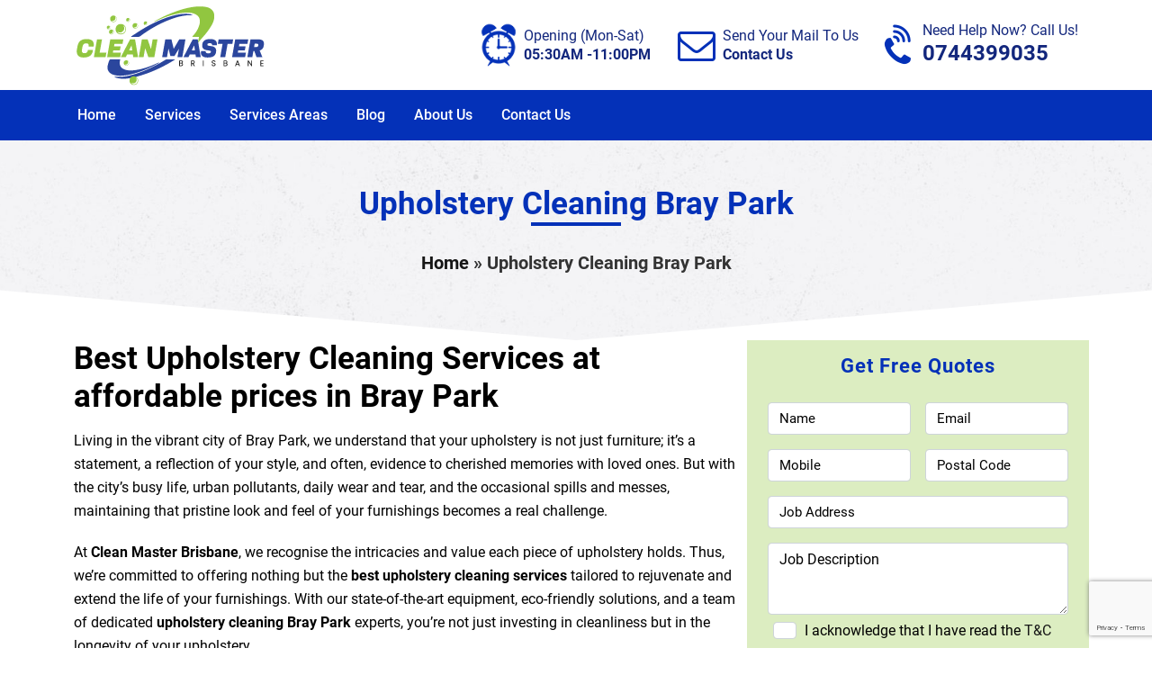

--- FILE ---
content_type: text/html; charset=UTF-8
request_url: https://cleanmasterbrisbane.com.au/upholstery-cleaning-bray-park/
body_size: 25315
content:
<!doctype html>
<html lang="en-US">
  <head>
	  
<script type="application/ld+json">
{
	"@context": "http://schema.org",
	"@type": "LocalBusiness",
	"url": "https://cleanmasterbrisbane.com.au/",
	"name": "Clean Master Brisbane",
	"description": "Clean Master Brisbane is a number #1 Carpet Cleaning company in Brisbane, QLD. We provide carpet cleaning & repair services in Brisbane, QLD.",
	"slogan": "Brisbane's No.1 Carpet Cleaning Experts",
	"email":"info@cleanmasterbrisbane.com.au",
	"telephone": "0744399035",
	"priceRange": "Starting from $*",
	"openingHours": ["Mon-Fri 5:00AM-11:59PM" , "Sat 5:00AM-11:59PM" , "Sun 5:00AM-11:59PM"],
	"paymentAccepted": ["Cash", "Credit Card", "Bank Transfer"],
	"contactPoint" : [{
		"@type": "ContactPoint",
		"telephone": "0744399035",
		"contactType": "customer service"
	}],
	"logo": "https://cleanmasterbrisbane.com.au/wp-content/uploads/2022/04/logo.png",
	"image": "https://cleanmasterbrisbane.com.au/wp-content/uploads/2022/04/clean-master-brisbane.jpg",
	    "address": {
			"@type": "PostalAddress",
			"addressCountry": "AU",
			"addressRegion": "QLD",
			"addressLocality": "Brisbane",
			"postalCode": "4000",
			"streetAddress": "190 elizabeth st, Brisbane QLD, 4000, AU"
		  },
	"aggregateRating":
	{
		"@type": "AggregateRating",
		"ratingValue": "4.8",
		"reviewCount": "125"
	},
	"geo":{
		   "@type": "GeoCoordinates",
			"latitude":"-27.469389",
			"longitude":"153.027201"
		   },
		   
	"location":[
            {
               "@type":"Place",
               "name":"Brisbane"
            },
            {
               "@type":"Place",
               "geo":{
                  "@type":"GeoCircle",
                  "geoMidpoint":{
                     "@type":"GeoCoordinates",
                     "latitude":"-27.469389",
                     "longitude":"153.027201"
                  },
                  "geoRadius":"70000"  	 
               }
            }
         ],
         
			"sameAs" : [ "https://cleanmasterbrisbane.com.au/" ]
    }
		
		</script>
	  <!-- Google tag (gtag.js) -->
<script async src="https://www.googletagmanager.com/gtag/js?id=G-Z469K8FMNW"></script>
<script>
  window.dataLayer = window.dataLayer || [];
  function gtag(){dataLayer.push(arguments);}
  gtag('js', new Date());

  gtag('config', 'G-Z469K8FMNW');
</script>
  <meta charset="UTF-8">
  <meta name="viewport" content="width=device-width, initial-scale=1">
  <meta name="google-site-verification" content="aGdklVoIahUnB8TuYk81nCizdv91scaY6La2Ig80ovY" />
  <link rel="pingback" href="https://cleanmasterbrisbane.com.au/xmlrpc.php">

	        
	  	    <title>Bray Park Upholstery Cleaning Experts | Clean Master Brisbane</title>

  <meta name='robots' content='index, follow, max-image-preview:large, max-snippet:-1, max-video-preview:-1' />

	<!-- This site is optimized with the Yoast SEO plugin v25.6 - https://yoast.com/wordpress/plugins/seo/ -->
	<meta name="description" content="Upholstery Cleaning Bray Park - For spotless upholstery in Bray Park trust Clean Master Brisbane. Contact us today!" />
	<link rel="canonical" href="https://cleanmasterbrisbane.com.au/upholstery-cleaning-bray-park/" />
	<meta property="og:locale" content="en_US" />
	<meta property="og:type" content="article" />
	<meta property="og:title" content="Bray Park Upholstery Cleaning Experts | Clean Master Brisbane" />
	<meta property="og:description" content="Upholstery Cleaning Bray Park - For spotless upholstery in Bray Park trust Clean Master Brisbane. Contact us today!" />
	<meta property="og:url" content="https://cleanmasterbrisbane.com.au/upholstery-cleaning-bray-park/" />
	<meta property="og:site_name" content="Carpet Cleaning Brisbane | 0744399035 | Clean Master Brisbane" />
	<meta property="article:published_time" content="2024-09-03T12:01:46+00:00" />
	<meta name="author" content="admin" />
	<meta name="twitter:card" content="summary_large_image" />
	<meta name="twitter:label1" content="Written by" />
	<meta name="twitter:data1" content="admin" />
	<meta name="twitter:label2" content="Est. reading time" />
	<meta name="twitter:data2" content="15 minutes" />
	<!-- / Yoast SEO plugin. -->


<link rel='dns-prefetch' href='//cdnjs.cloudflare.com' />
<script type="text/javascript">
/* <![CDATA[ */
window._wpemojiSettings = {"baseUrl":"https:\/\/s.w.org\/images\/core\/emoji\/15.0.3\/72x72\/","ext":".png","svgUrl":"https:\/\/s.w.org\/images\/core\/emoji\/15.0.3\/svg\/","svgExt":".svg","source":{"concatemoji":"https:\/\/cleanmasterbrisbane.com.au\/wp-includes\/js\/wp-emoji-release.min.js"}};
/*! This file is auto-generated */
!function(i,n){var o,s,e;function c(e){try{var t={supportTests:e,timestamp:(new Date).valueOf()};sessionStorage.setItem(o,JSON.stringify(t))}catch(e){}}function p(e,t,n){e.clearRect(0,0,e.canvas.width,e.canvas.height),e.fillText(t,0,0);var t=new Uint32Array(e.getImageData(0,0,e.canvas.width,e.canvas.height).data),r=(e.clearRect(0,0,e.canvas.width,e.canvas.height),e.fillText(n,0,0),new Uint32Array(e.getImageData(0,0,e.canvas.width,e.canvas.height).data));return t.every(function(e,t){return e===r[t]})}function u(e,t,n){switch(t){case"flag":return n(e,"\ud83c\udff3\ufe0f\u200d\u26a7\ufe0f","\ud83c\udff3\ufe0f\u200b\u26a7\ufe0f")?!1:!n(e,"\ud83c\uddfa\ud83c\uddf3","\ud83c\uddfa\u200b\ud83c\uddf3")&&!n(e,"\ud83c\udff4\udb40\udc67\udb40\udc62\udb40\udc65\udb40\udc6e\udb40\udc67\udb40\udc7f","\ud83c\udff4\u200b\udb40\udc67\u200b\udb40\udc62\u200b\udb40\udc65\u200b\udb40\udc6e\u200b\udb40\udc67\u200b\udb40\udc7f");case"emoji":return!n(e,"\ud83d\udc26\u200d\u2b1b","\ud83d\udc26\u200b\u2b1b")}return!1}function f(e,t,n){var r="undefined"!=typeof WorkerGlobalScope&&self instanceof WorkerGlobalScope?new OffscreenCanvas(300,150):i.createElement("canvas"),a=r.getContext("2d",{willReadFrequently:!0}),o=(a.textBaseline="top",a.font="600 32px Arial",{});return e.forEach(function(e){o[e]=t(a,e,n)}),o}function t(e){var t=i.createElement("script");t.src=e,t.defer=!0,i.head.appendChild(t)}"undefined"!=typeof Promise&&(o="wpEmojiSettingsSupports",s=["flag","emoji"],n.supports={everything:!0,everythingExceptFlag:!0},e=new Promise(function(e){i.addEventListener("DOMContentLoaded",e,{once:!0})}),new Promise(function(t){var n=function(){try{var e=JSON.parse(sessionStorage.getItem(o));if("object"==typeof e&&"number"==typeof e.timestamp&&(new Date).valueOf()<e.timestamp+604800&&"object"==typeof e.supportTests)return e.supportTests}catch(e){}return null}();if(!n){if("undefined"!=typeof Worker&&"undefined"!=typeof OffscreenCanvas&&"undefined"!=typeof URL&&URL.createObjectURL&&"undefined"!=typeof Blob)try{var e="postMessage("+f.toString()+"("+[JSON.stringify(s),u.toString(),p.toString()].join(",")+"));",r=new Blob([e],{type:"text/javascript"}),a=new Worker(URL.createObjectURL(r),{name:"wpTestEmojiSupports"});return void(a.onmessage=function(e){c(n=e.data),a.terminate(),t(n)})}catch(e){}c(n=f(s,u,p))}t(n)}).then(function(e){for(var t in e)n.supports[t]=e[t],n.supports.everything=n.supports.everything&&n.supports[t],"flag"!==t&&(n.supports.everythingExceptFlag=n.supports.everythingExceptFlag&&n.supports[t]);n.supports.everythingExceptFlag=n.supports.everythingExceptFlag&&!n.supports.flag,n.DOMReady=!1,n.readyCallback=function(){n.DOMReady=!0}}).then(function(){return e}).then(function(){var e;n.supports.everything||(n.readyCallback(),(e=n.source||{}).concatemoji?t(e.concatemoji):e.wpemoji&&e.twemoji&&(t(e.twemoji),t(e.wpemoji)))}))}((window,document),window._wpemojiSettings);
/* ]]> */
</script>
<style id='wp-emoji-styles-inline-css' type='text/css'>

	img.wp-smiley, img.emoji {
		display: inline !important;
		border: none !important;
		box-shadow: none !important;
		height: 1em !important;
		width: 1em !important;
		margin: 0 0.07em !important;
		vertical-align: -0.1em !important;
		background: none !important;
		padding: 0 !important;
	}
</style>
<link rel='stylesheet' id='wp-block-library-css' href='https://cleanmasterbrisbane.com.au/wp-includes/css/dist/block-library/style.min.css' type='text/css' media='all' />
<style id='classic-theme-styles-inline-css' type='text/css'>
/*! This file is auto-generated */
.wp-block-button__link{color:#fff;background-color:#32373c;border-radius:9999px;box-shadow:none;text-decoration:none;padding:calc(.667em + 2px) calc(1.333em + 2px);font-size:1.125em}.wp-block-file__button{background:#32373c;color:#fff;text-decoration:none}
</style>
<style id='global-styles-inline-css' type='text/css'>
:root{--wp--preset--aspect-ratio--square: 1;--wp--preset--aspect-ratio--4-3: 4/3;--wp--preset--aspect-ratio--3-4: 3/4;--wp--preset--aspect-ratio--3-2: 3/2;--wp--preset--aspect-ratio--2-3: 2/3;--wp--preset--aspect-ratio--16-9: 16/9;--wp--preset--aspect-ratio--9-16: 9/16;--wp--preset--color--black: #000000;--wp--preset--color--cyan-bluish-gray: #abb8c3;--wp--preset--color--white: #ffffff;--wp--preset--color--pale-pink: #f78da7;--wp--preset--color--vivid-red: #cf2e2e;--wp--preset--color--luminous-vivid-orange: #ff6900;--wp--preset--color--luminous-vivid-amber: #fcb900;--wp--preset--color--light-green-cyan: #7bdcb5;--wp--preset--color--vivid-green-cyan: #00d084;--wp--preset--color--pale-cyan-blue: #8ed1fc;--wp--preset--color--vivid-cyan-blue: #0693e3;--wp--preset--color--vivid-purple: #9b51e0;--wp--preset--gradient--vivid-cyan-blue-to-vivid-purple: linear-gradient(135deg,rgba(6,147,227,1) 0%,rgb(155,81,224) 100%);--wp--preset--gradient--light-green-cyan-to-vivid-green-cyan: linear-gradient(135deg,rgb(122,220,180) 0%,rgb(0,208,130) 100%);--wp--preset--gradient--luminous-vivid-amber-to-luminous-vivid-orange: linear-gradient(135deg,rgba(252,185,0,1) 0%,rgba(255,105,0,1) 100%);--wp--preset--gradient--luminous-vivid-orange-to-vivid-red: linear-gradient(135deg,rgba(255,105,0,1) 0%,rgb(207,46,46) 100%);--wp--preset--gradient--very-light-gray-to-cyan-bluish-gray: linear-gradient(135deg,rgb(238,238,238) 0%,rgb(169,184,195) 100%);--wp--preset--gradient--cool-to-warm-spectrum: linear-gradient(135deg,rgb(74,234,220) 0%,rgb(151,120,209) 20%,rgb(207,42,186) 40%,rgb(238,44,130) 60%,rgb(251,105,98) 80%,rgb(254,248,76) 100%);--wp--preset--gradient--blush-light-purple: linear-gradient(135deg,rgb(255,206,236) 0%,rgb(152,150,240) 100%);--wp--preset--gradient--blush-bordeaux: linear-gradient(135deg,rgb(254,205,165) 0%,rgb(254,45,45) 50%,rgb(107,0,62) 100%);--wp--preset--gradient--luminous-dusk: linear-gradient(135deg,rgb(255,203,112) 0%,rgb(199,81,192) 50%,rgb(65,88,208) 100%);--wp--preset--gradient--pale-ocean: linear-gradient(135deg,rgb(255,245,203) 0%,rgb(182,227,212) 50%,rgb(51,167,181) 100%);--wp--preset--gradient--electric-grass: linear-gradient(135deg,rgb(202,248,128) 0%,rgb(113,206,126) 100%);--wp--preset--gradient--midnight: linear-gradient(135deg,rgb(2,3,129) 0%,rgb(40,116,252) 100%);--wp--preset--font-size--small: 13px;--wp--preset--font-size--medium: 20px;--wp--preset--font-size--large: 36px;--wp--preset--font-size--x-large: 42px;--wp--preset--spacing--20: 0.44rem;--wp--preset--spacing--30: 0.67rem;--wp--preset--spacing--40: 1rem;--wp--preset--spacing--50: 1.5rem;--wp--preset--spacing--60: 2.25rem;--wp--preset--spacing--70: 3.38rem;--wp--preset--spacing--80: 5.06rem;--wp--preset--shadow--natural: 6px 6px 9px rgba(0, 0, 0, 0.2);--wp--preset--shadow--deep: 12px 12px 50px rgba(0, 0, 0, 0.4);--wp--preset--shadow--sharp: 6px 6px 0px rgba(0, 0, 0, 0.2);--wp--preset--shadow--outlined: 6px 6px 0px -3px rgba(255, 255, 255, 1), 6px 6px rgba(0, 0, 0, 1);--wp--preset--shadow--crisp: 6px 6px 0px rgba(0, 0, 0, 1);}:where(.is-layout-flex){gap: 0.5em;}:where(.is-layout-grid){gap: 0.5em;}body .is-layout-flex{display: flex;}.is-layout-flex{flex-wrap: wrap;align-items: center;}.is-layout-flex > :is(*, div){margin: 0;}body .is-layout-grid{display: grid;}.is-layout-grid > :is(*, div){margin: 0;}:where(.wp-block-columns.is-layout-flex){gap: 2em;}:where(.wp-block-columns.is-layout-grid){gap: 2em;}:where(.wp-block-post-template.is-layout-flex){gap: 1.25em;}:where(.wp-block-post-template.is-layout-grid){gap: 1.25em;}.has-black-color{color: var(--wp--preset--color--black) !important;}.has-cyan-bluish-gray-color{color: var(--wp--preset--color--cyan-bluish-gray) !important;}.has-white-color{color: var(--wp--preset--color--white) !important;}.has-pale-pink-color{color: var(--wp--preset--color--pale-pink) !important;}.has-vivid-red-color{color: var(--wp--preset--color--vivid-red) !important;}.has-luminous-vivid-orange-color{color: var(--wp--preset--color--luminous-vivid-orange) !important;}.has-luminous-vivid-amber-color{color: var(--wp--preset--color--luminous-vivid-amber) !important;}.has-light-green-cyan-color{color: var(--wp--preset--color--light-green-cyan) !important;}.has-vivid-green-cyan-color{color: var(--wp--preset--color--vivid-green-cyan) !important;}.has-pale-cyan-blue-color{color: var(--wp--preset--color--pale-cyan-blue) !important;}.has-vivid-cyan-blue-color{color: var(--wp--preset--color--vivid-cyan-blue) !important;}.has-vivid-purple-color{color: var(--wp--preset--color--vivid-purple) !important;}.has-black-background-color{background-color: var(--wp--preset--color--black) !important;}.has-cyan-bluish-gray-background-color{background-color: var(--wp--preset--color--cyan-bluish-gray) !important;}.has-white-background-color{background-color: var(--wp--preset--color--white) !important;}.has-pale-pink-background-color{background-color: var(--wp--preset--color--pale-pink) !important;}.has-vivid-red-background-color{background-color: var(--wp--preset--color--vivid-red) !important;}.has-luminous-vivid-orange-background-color{background-color: var(--wp--preset--color--luminous-vivid-orange) !important;}.has-luminous-vivid-amber-background-color{background-color: var(--wp--preset--color--luminous-vivid-amber) !important;}.has-light-green-cyan-background-color{background-color: var(--wp--preset--color--light-green-cyan) !important;}.has-vivid-green-cyan-background-color{background-color: var(--wp--preset--color--vivid-green-cyan) !important;}.has-pale-cyan-blue-background-color{background-color: var(--wp--preset--color--pale-cyan-blue) !important;}.has-vivid-cyan-blue-background-color{background-color: var(--wp--preset--color--vivid-cyan-blue) !important;}.has-vivid-purple-background-color{background-color: var(--wp--preset--color--vivid-purple) !important;}.has-black-border-color{border-color: var(--wp--preset--color--black) !important;}.has-cyan-bluish-gray-border-color{border-color: var(--wp--preset--color--cyan-bluish-gray) !important;}.has-white-border-color{border-color: var(--wp--preset--color--white) !important;}.has-pale-pink-border-color{border-color: var(--wp--preset--color--pale-pink) !important;}.has-vivid-red-border-color{border-color: var(--wp--preset--color--vivid-red) !important;}.has-luminous-vivid-orange-border-color{border-color: var(--wp--preset--color--luminous-vivid-orange) !important;}.has-luminous-vivid-amber-border-color{border-color: var(--wp--preset--color--luminous-vivid-amber) !important;}.has-light-green-cyan-border-color{border-color: var(--wp--preset--color--light-green-cyan) !important;}.has-vivid-green-cyan-border-color{border-color: var(--wp--preset--color--vivid-green-cyan) !important;}.has-pale-cyan-blue-border-color{border-color: var(--wp--preset--color--pale-cyan-blue) !important;}.has-vivid-cyan-blue-border-color{border-color: var(--wp--preset--color--vivid-cyan-blue) !important;}.has-vivid-purple-border-color{border-color: var(--wp--preset--color--vivid-purple) !important;}.has-vivid-cyan-blue-to-vivid-purple-gradient-background{background: var(--wp--preset--gradient--vivid-cyan-blue-to-vivid-purple) !important;}.has-light-green-cyan-to-vivid-green-cyan-gradient-background{background: var(--wp--preset--gradient--light-green-cyan-to-vivid-green-cyan) !important;}.has-luminous-vivid-amber-to-luminous-vivid-orange-gradient-background{background: var(--wp--preset--gradient--luminous-vivid-amber-to-luminous-vivid-orange) !important;}.has-luminous-vivid-orange-to-vivid-red-gradient-background{background: var(--wp--preset--gradient--luminous-vivid-orange-to-vivid-red) !important;}.has-very-light-gray-to-cyan-bluish-gray-gradient-background{background: var(--wp--preset--gradient--very-light-gray-to-cyan-bluish-gray) !important;}.has-cool-to-warm-spectrum-gradient-background{background: var(--wp--preset--gradient--cool-to-warm-spectrum) !important;}.has-blush-light-purple-gradient-background{background: var(--wp--preset--gradient--blush-light-purple) !important;}.has-blush-bordeaux-gradient-background{background: var(--wp--preset--gradient--blush-bordeaux) !important;}.has-luminous-dusk-gradient-background{background: var(--wp--preset--gradient--luminous-dusk) !important;}.has-pale-ocean-gradient-background{background: var(--wp--preset--gradient--pale-ocean) !important;}.has-electric-grass-gradient-background{background: var(--wp--preset--gradient--electric-grass) !important;}.has-midnight-gradient-background{background: var(--wp--preset--gradient--midnight) !important;}.has-small-font-size{font-size: var(--wp--preset--font-size--small) !important;}.has-medium-font-size{font-size: var(--wp--preset--font-size--medium) !important;}.has-large-font-size{font-size: var(--wp--preset--font-size--large) !important;}.has-x-large-font-size{font-size: var(--wp--preset--font-size--x-large) !important;}
:where(.wp-block-post-template.is-layout-flex){gap: 1.25em;}:where(.wp-block-post-template.is-layout-grid){gap: 1.25em;}
:where(.wp-block-columns.is-layout-flex){gap: 2em;}:where(.wp-block-columns.is-layout-grid){gap: 2em;}
:root :where(.wp-block-pullquote){font-size: 1.5em;line-height: 1.6;}
</style>
<link rel='stylesheet' id='contact-form-7-css' href='https://cleanmasterbrisbane.com.au/wp-content/plugins/contact-form-7/includes/css/styles.css' type='text/css' media='all' />
<link rel='stylesheet' id='fdp-popup-css-css' href='https://cleanmasterbrisbane.com.au/wp-content/plugins/festival-discount-popup-3/assets/css/popup.css' type='text/css' media='all' />
<link rel='stylesheet' id='dashicons-css' href='https://cleanmasterbrisbane.com.au/wp-includes/css/dashicons.min.css' type='text/css' media='all' />
<link rel='stylesheet' id='tss-css' href='https://cleanmasterbrisbane.com.au/wp-content/plugins/testimonial-slider-and-showcase/assets/css/wptestimonial.css' type='text/css' media='all' />
<link rel='stylesheet' id='font-style-css' href='https://cdnjs.cloudflare.com/ajax/libs/font-awesome/4.7.0/css/font-awesome.min.css' type='text/css' media='all' />
<link rel='stylesheet' id='bootstrap-style-css' href='https://cleanmasterbrisbane.com.au/wp-content/themes/cleanmaster/css/bootstrap.min.css' type='text/css' media='all' />
<link rel='stylesheet' id='main-style-css' href='https://cleanmasterbrisbane.com.au/wp-content/themes/cleanmaster/style.css' type='text/css' media='all' />
<link rel='stylesheet' id='fonts-css' href='https://cleanmasterbrisbane.com.au/wp-content/themes/cleanmaster/fonts.css' type='text/css' media='all' />
<link rel='stylesheet' id='bootstrap-icons-css' href='https://cleanmasterbrisbane.com.au/wp-content/themes/cleanmaster/bootstrap-icons/bootstrap-icons.css' type='text/css' media='all' />
<link rel='stylesheet' id='child-style-css' href='https://cleanmasterbrisbane.com.au/wp-content/themes/cleanmaster/child-style.css' type='text/css' media='all' />
<link rel='stylesheet' id='rich-reviews-css' href='https://cleanmasterbrisbane.com.au/wp-content/plugins/rich-reviews/css/rich-reviews.css' type='text/css' media='all' />
<link rel='stylesheet' id='myStyleSheets-css' href='https://cleanmasterbrisbane.com.au/wp-content/plugins/wp-latest-posts/css/wplp_front.css' type='text/css' media='all' />
<link rel='stylesheet' id='wplpStyleDefault-css' href='https://cleanmasterbrisbane.com.au/wp-content/plugins/wp-latest-posts/themes/default/style.css' type='text/css' media='all' />
<style id='wplpStyleDefault-inline-css' type='text/css'>
#wplp_widget_9338.wplp_container.default:hover .flex-next,#wplp_widget_9338.wplp_container .flex-direction-nav .flex-prev{color : #cccccc !important}#wplp_widget_9338 .swiper-button-next,#wplp_widget_9338 .swiper-button-prev{color : #cccccc!important; background-image: none!important}#wplp_widget_9338.wplp_container.default:hover .flex-next:hover,#wplp_widget_9338.wplp_container.default:hover .flex-prev:hover{color :#8c8c8c !important}#wplp_widget_9338 .swiper-button-next:hover,#wplp_widget_9338 .swiper-button-prev:hover{color :#8c8c8c!important}#wplp_widget_9338 .swiper-pagination-bullet-active{background: #8c8c8c!important}#wplp_widget_9338.wplp_container .read-more{float:right;background-color : transparent}#wplp_widget_9338.wplp_container .read-more{border :1px solid transparent;border-radius: 0px;}#wplp_widget_9338.wplp_container .read-more{color : #0c0c0c}#wplp_widget_9338.wplp_container .read-more{padding: 3px 7px}#wplp_widget_9338.wplp_container.default .author,#wplp_widget_9338.wplp_container.default .text,#wplp_widget_9338.wplp_container.default .date,#wplp_widget_9338.wplp_container.default .category,#wplp_widget_9338.wplp_container.default .title {text-align:center!important}#wplp_widget_9338 .wplp_listposts .swiper-slide .insideframe:hover .img_cropper:before,#wplp_widget_9338 .wplp_listposts .swiper-slide .insideframe:hover .img_cropper:after {opacity:0.7}#wplp_widget_9338 .wplp_listposts .swiper-slide .img_cropper:after {background:ffffff;-webkit-box-shadow: inset 0 0 10px 2px ffffff;box-shadow: inset 0 0 10px 2px ffffff;}#wplp_widget_9338 .wplp_listposts .swiper-slide .img_cropper:before{content:'\f109';}#wplp_widget_9338 .wplp_listposts .swiper-slide .img_cropper:before{color:#ffffff}#wplp_widget_9338 .wplp_listposts .swiper-slide .img_cropper:before{background:#444444}@media screen and (max-width: 767px) {#wplp_widget_9338 .wplp_listposts.swiper-slide-mb {display: grid;
                    grid-template-columns: repeat(4, 1fr);
                    grid-template-rows: repeat(1, 1fr);
                    gap: 0px;
                    grid-auto-flow: column;}}
</style>
<script type="text/javascript" src="https://cleanmasterbrisbane.com.au/wp-includes/js/jquery/jquery.min.js" id="jquery-core-js"></script>
<script type="text/javascript" src="https://cleanmasterbrisbane.com.au/wp-includes/js/jquery/jquery-migrate.min.js" id="jquery-migrate-js"></script>
<script type="text/javascript" src="https://cleanmasterbrisbane.com.au/wp-content/themes/cleanmaster/js/bootstrap.min.js" id="bootstrap-script-js"></script>
<script type="text/javascript" id="rich-reviews-js-extra">
/* <![CDATA[ */
var php_vars = {"excerpt_length":"150","maybe_some_other_stuff":"Probably Not"};
var translation = {"read_more":"Read More","less":"Less"};
/* ]]> */
</script>
<script type="text/javascript" src="https://cleanmasterbrisbane.com.au/wp-content/plugins/rich-reviews/js/rich-reviews.js" id="rich-reviews-js"></script>
<link rel="https://api.w.org/" href="https://cleanmasterbrisbane.com.au/wp-json/" /><link rel="alternate" title="JSON" type="application/json" href="https://cleanmasterbrisbane.com.au/wp-json/wp/v2/posts/26664" /><link rel="EditURI" type="application/rsd+xml" title="RSD" href="https://cleanmasterbrisbane.com.au/xmlrpc.php?rsd" />
<link rel='shortlink' href='https://cleanmasterbrisbane.com.au/?p=26664' />
<link rel="alternate" title="oEmbed (JSON)" type="application/json+oembed" href="https://cleanmasterbrisbane.com.au/wp-json/oembed/1.0/embed?url=https%3A%2F%2Fcleanmasterbrisbane.com.au%2Fupholstery-cleaning-bray-park%2F" />
<link rel="alternate" title="oEmbed (XML)" type="text/xml+oembed" href="https://cleanmasterbrisbane.com.au/wp-json/oembed/1.0/embed?url=https%3A%2F%2Fcleanmasterbrisbane.com.au%2Fupholstery-cleaning-bray-park%2F&#038;format=xml" />
    <style>
        html:not(.js-enabled) form.contact-form-7 {
            display: none;
        }
    </style>
    <style type="text/css"></style><script id='nitro-telemetry-meta' nitro-exclude>window.NPTelemetryMetadata={missReason: (!window.NITROPACK_STATE ? 'cache not found' : 'hit'),pageType: 'post',isEligibleForOptimization: true,}</script><script id='nitro-generic' nitro-exclude>(()=>{window.NitroPack=window.NitroPack||{coreVersion:"na",isCounted:!1};let e=document.createElement("script");if(e.src="https://nitroscripts.com/QnmKbUtSnrvXeYcPGeKhHmhHShpHNAgE",e.async=!0,e.id="nitro-script",document.head.appendChild(e),!window.NitroPack.isCounted){window.NitroPack.isCounted=!0;let t=()=>{navigator.sendBeacon("https://to.getnitropack.com/p",JSON.stringify({siteId:"QnmKbUtSnrvXeYcPGeKhHmhHShpHNAgE",url:window.location.href,isOptimized:!!window.IS_NITROPACK,coreVersion:"na",missReason:window.NPTelemetryMetadata?.missReason||"",pageType:window.NPTelemetryMetadata?.pageType||"",isEligibleForOptimization:!!window.NPTelemetryMetadata?.isEligibleForOptimization}))};(()=>{let e=()=>new Promise(e=>{"complete"===document.readyState?e():window.addEventListener("load",e)}),i=()=>new Promise(e=>{document.prerendering?document.addEventListener("prerenderingchange",e,{once:!0}):e()}),a=async()=>{await i(),await e(),t()};a()})(),window.addEventListener("pageshow",e=>{if(e.persisted){let i=document.prerendering||self.performance?.getEntriesByType?.("navigation")[0]?.activationStart>0;"visible"!==document.visibilityState||i||t()}})}})();</script><link rel="icon" href="https://cleanmasterbrisbane.com.au/wp-content/uploads/2022/04/favicon-1-50x50.png" sizes="32x32" />
<link rel="icon" href="https://cleanmasterbrisbane.com.au/wp-content/uploads/2022/04/favicon-1-300x300.png" sizes="192x192" />
<link rel="apple-touch-icon" href="https://cleanmasterbrisbane.com.au/wp-content/uploads/2022/04/favicon-1-300x300.png" />
<meta name="msapplication-TileImage" content="https://cleanmasterbrisbane.com.au/wp-content/uploads/2022/04/favicon-1-300x300.png" />
		<style type="text/css" id="wp-custom-css">
			.popup-footer select{width:100%;}
input.wpcf7-form-control.wpcf7-submit{width:100%;;line-height:13px;}
.popup-footer .wpcf7-form-control {height: 35px;}
.popup-header .close {top: 0;right: 10px;}
.new_value {
    width: 14px !important;
    height: 19px !important;
    margin: 0px 4px 0px -14px !important;
}
.sidebar-right .wpcf7-list-item-label {
    margin-top: -22px;
    display: block;
    margin-left: 21px;
}
.new_value{
position: relative;
}
.new_value:checked + ::after {
    content: '✔';
    position: absolute;
    left: 9px !important;
    top: -5px !important;
    font-size: 18px;
    color: #0b2154;
}
.wpcf7-list-item-label {
    margin: -22px 0px 0px 17px;
    display: block;
}
#footer a.callnow {
    font-size: 16px !important;
}
.christmas-info {
    margin-top: -77vh;
    position: relative;
}
.cleanmasterbrisbanecomau-map{clear:both;width:100%;margin:0 0 20px 0;background:#f2f2f2;border:1px solid #dfdfdf}.leaflet-pane,.leaflet-tile,.leaflet-marker-icon,.leaflet-marker-shadow,.leaflet-tile-container,.leaflet-pane>svg,.leaflet-pane>canvas,.leaflet-zoom-box,.leaflet-image-layer,.leaflet-layer{position:absolute;left:0;top:0}.leaflet-container{overflow:hidden}.leaflet-tile,.leaflet-marker-icon,.leaflet-marker-shadow{-webkit-user-select:none;-moz-user-select:none;user-select:none;-webkit-user-drag:none}.leaflet-tile::selection{background:transparent}.leaflet-safari .leaflet-tile{image-rendering:-webkit-optimize-contrast}.leaflet-safari .leaflet-tile-container{width:1600px;height:1600px;-webkit-transform-origin:0 0}.leaflet-marker-icon,.leaflet-marker-shadow{display:block}.leaflet-container .leaflet-overlay-pane svg,.leaflet-container .leaflet-marker-pane img,.leaflet-container .leaflet-shadow-pane img,.leaflet-container .leaflet-tile-pane img,.leaflet-container img.leaflet-image-layer,.leaflet-container .leaflet-tile{max-width:none !important;max-height:none !important}.leaflet-container.leaflet-touch-zoom{-ms-touch-action:pan-x pan-y;touch-action:pan-x pan-y}.leaflet-container.leaflet-touch-drag{-ms-touch-action:pinch-zoom;touch-action:none;touch-action:pinch-zoom}.leaflet-container.leaflet-touch-drag.leaflet-touch-zoom{-ms-touch-action:none;touch-action:none}.leaflet-container{-webkit-tap-highlight-color:transparent}.leaflet-container a{-webkit-tap-highlight-color:rgba(51,181,229,0.4)}.leaflet-tile{filter:inherit;visibility:hidden}.leaflet-tile-loaded{visibility:inherit}.leaflet-zoom-box{width:0;height:0;-moz-box-sizing:border-box;box-sizing:border-box;z-index:800}.leaflet-overlay-pane svg{-moz-user-select:none}.leaflet-pane{z-index:400}.leaflet-tile-pane{z-index:200}.leaflet-overlay-pane{z-index:400}.leaflet-shadow-pane{z-index:500}.leaflet-marker-pane{z-index:600}.leaflet-tooltip-pane{z-index:650}.leaflet-popup-pane{z-index:700}.leaflet-map-pane canvas{z-index:100}.leaflet-map-pane svg{z-index:200}.leaflet-vml-shape{width:1px;height:1px}.lvml{behavior:url(#default#VML);display:inline-block;position:absolute}.leaflet-control{position:relative;z-index:800;pointer-events:visiblePainted;pointer-events:auto}.leaflet-top,.leaflet-bottom{position:absolute;z-index:1000;pointer-events:none}.leaflet-top{top:0}.leaflet-right{right:0}.leaflet-bottom{bottom:0}.leaflet-left{left:0}.leaflet-control{float:left;clear:both}.leaflet-right .leaflet-control{float:right}.leaflet-top .leaflet-control{margin-top:10px}.leaflet-bottom .leaflet-control{margin-bottom:10px}.leaflet-left .leaflet-control{margin-left:10px}.leaflet-right .leaflet-control{margin-right:10px}.leaflet-fade-anim .leaflet-tile{will-change:opacity}.leaflet-fade-anim .leaflet-popup{opacity:0;-webkit-transition:opacity 0.2s linear;-moz-transition:opacity 0.2s linear;transition:opacity 0.2s linear}.leaflet-fade-anim .leaflet-map-pane .leaflet-popup{opacity:1}.leaflet-zoom-animated{-webkit-transform-origin:0 0;-ms-transform-origin:0 0;transform-origin:0 0}.leaflet-zoom-anim .leaflet-zoom-animated{will-change:transform}.leaflet-zoom-anim .leaflet-zoom-animated{-webkit-transition:-webkit-transform 0.25s cubic-bezier(0, 0, 0.25, 1);-moz-transition:-moz-transform 0.25s cubic-bezier(0, 0, 0.25, 1);transition:transform 0.25s cubic-bezier(0, 0, 0.25, 1)}.leaflet-zoom-anim .leaflet-tile,.leaflet-pan-anim .leaflet-tile{-webkit-transition:none;-moz-transition:none;transition:none}.leaflet-zoom-anim .leaflet-zoom-hide{visibility:hidden}.leaflet-interactive{cursor:pointer}.leaflet-grab{cursor:-webkit-grab;cursor:-moz-grab;cursor:grab}.leaflet-crosshair,.leaflet-crosshair .leaflet-interactive{cursor:crosshair}.leaflet-popup-pane,.leaflet-control{cursor:auto}.leaflet-dragging .leaflet-grab,.leaflet-dragging .leaflet-grab .leaflet-interactive,.leaflet-dragging .leaflet-marker-draggable{cursor:move;cursor:-webkit-grabbing;cursor:-moz-grabbing;cursor:grabbing}.leaflet-marker-icon,.leaflet-marker-shadow,.leaflet-image-layer,.leaflet-pane>svg path,.leaflet-tile-container{pointer-events:none}.leaflet-marker-icon.leaflet-interactive,.leaflet-image-layer.leaflet-interactive,.leaflet-pane>svg path.leaflet-interactive,svg.leaflet-image-layer.leaflet-interactive path{pointer-events:visiblePainted;pointer-events:auto}.leaflet-container{background:#ddd;outline:0}.leaflet-container a{color:#0078A8}.leaflet-container a.leaflet-active{outline:2px solid orange}.leaflet-zoom-box{border:2px dotted #38f;background:rgba(255,255,255,0.5)}.leaflet-container{font:12px/1.5 "Helvetica Neue", Arial, Helvetica, sans-serif}.leaflet-bar{box-shadow:0 1px 5px rgba(0,0,0,0.65);border-radius:4px}.leaflet-bar a,.leaflet-bar a:hover{background-color:#fff;border-bottom:1px solid #ccc;width:26px;height:26px;line-height:26px;display:block;text-align:center;text-decoration:none;color:black}.leaflet-bar a,.leaflet-control-layers-toggle{background-position:50% 50%;background-repeat:no-repeat;display:block}.leaflet-bar a:hover{background-color:#f4f4f4}.leaflet-bar a:first-child{border-top-left-radius:4px;border-top-right-radius:4px}.leaflet-bar a:last-child{border-bottom-left-radius:4px;border-bottom-right-radius:4px;border-bottom:none}.leaflet-bar a.leaflet-disabled{cursor:default;background-color:#f4f4f4;color:#bbb}.leaflet-touch .leaflet-bar a{width:30px;height:30px;line-height:30px}.leaflet-touch .leaflet-bar a:first-child{border-top-left-radius:2px;border-top-right-radius:2px}.leaflet-touch .leaflet-bar a:last-child{border-bottom-left-radius:2px;border-bottom-right-radius:2px}.leaflet-control-zoom-in,.leaflet-control-zoom-out{font:bold 18px 'Lucida Console', Monaco, monospace;text-indent:1px}.leaflet-touch .leaflet-control-zoom-in,.leaflet-touch .leaflet-control-zoom-out{font-size:22px}.leaflet-control-layers{box-shadow:0 1px 5px rgba(0,0,0,0.4);background:#fff;border-radius:5px}.leaflet-control-layers-toggle{background-image:url(images/layers.png);width:36px;height:36px}.leaflet-retina .leaflet-control-layers-toggle{background-image:url(images/layers-2x.png);background-size:26px 26px}.leaflet-touch .leaflet-control-layers-toggle{width:44px;height:44px}.leaflet-control-layers .leaflet-control-layers-list,.leaflet-control-layers-expanded .leaflet-control-layers-toggle{display:none}.leaflet-control-layers-expanded .leaflet-control-layers-list{display:block;position:relative}.leaflet-control-layers-expanded{padding:6px 10px 6px 6px;color:#333;background:#fff}.leaflet-control-layers-scrollbar{overflow-y:scroll;overflow-x:hidden;padding-right:5px}.leaflet-control-layers-selector{margin-top:2px;position:relative;top:1px}.leaflet-control-layers label{display:block}.leaflet-control-layers-separator{height:0;border-top:1px solid #ddd;margin:5px -10px 5px -6px}.leaflet-default-icon-path{background-image:url(images/marker-icon.png)}.leaflet-container .leaflet-control-attribution{background:#fff;background:rgba(255,255,255,0.7);margin:0}.leaflet-control-attribution,.leaflet-control-scale-line{padding:0 5px;color:#333}.leaflet-control-attribution a{text-decoration:none}.leaflet-control-attribution a:hover{text-decoration:underline}.leaflet-container .leaflet-control-attribution,.leaflet-container .leaflet-control-scale{font-size:11px}.leaflet-left .leaflet-control-scale{margin-left:5px}.leaflet-bottom .leaflet-control-scale{margin-bottom:5px}.leaflet-control-scale-line{border:2px solid #777;border-top:none;line-height:1.1;padding:2px 5px 1px;font-size:11px;white-space:nowrap;overflow:hidden;-moz-box-sizing:border-box;box-sizing:border-box;background:#fff;background:rgba(255,255,255,0.5)}.leaflet-control-scale-line:not(:first-child){border-top:2px solid #777;border-bottom:none;margin-top:-2px}.leaflet-control-scale-line:not(:first-child):not(:last-child){border-bottom:2px solid #777}.leaflet-touch .leaflet-control-attribution,.leaflet-touch .leaflet-control-layers,.leaflet-touch .leaflet-bar{box-shadow:none}.leaflet-touch .leaflet-control-layers,.leaflet-touch .leaflet-bar{border:2px solid rgba(0,0,0,0.2);background-clip:padding-box}.leaflet-popup{position:absolute;text-align:center;margin-bottom:20px}.leaflet-popup-content-wrapper{padding:1px;text-align:left;border-radius:12px}.leaflet-popup-content{margin:13px 19px;line-height:1.4}.leaflet-popup-content p{margin:18px 0}.leaflet-popup-tip-container{width:40px;height:20px;position:absolute;left:50%;margin-left:-20px;overflow:hidden;pointer-events:none}.leaflet-popup-tip{width:17px;height:17px;padding:1px;margin:-10px auto 0;-webkit-transform:rotate(45deg);-moz-transform:rotate(45deg);-ms-transform:rotate(45deg);transform:rotate(45deg)}.leaflet-popup-content-wrapper,.leaflet-popup-tip{background:white;color:#333;box-shadow:0 3px 14px rgba(0,0,0,0.4)}.leaflet-container a.leaflet-popup-close-button{position:absolute;top:0;right:0;padding:4px 4px 0 0;border:none;text-align:center;width:18px;height:14px;font:16px/14px Tahoma, Verdana, sans-serif;color:#c3c3c3;text-decoration:none;font-weight:bold;background:transparent}.leaflet-container a.leaflet-popup-close-button:hover{color:#999}.leaflet-popup-scrolled{overflow:auto;border-bottom:1px solid #ddd;border-top:1px solid #ddd}.leaflet-oldie .leaflet-popup-content-wrapper{zoom:1}.leaflet-oldie .leaflet-popup-tip{width:24px;margin:0 auto;-ms-filter:"progid:DXImageTransform.Microsoft.Matrix(M11=0.70710678, M12=0.70710678, M21=-0.70710678, M22=0.70710678)";filter:progid:DXImageTransform.Microsoft.Matrix(M11=0.70710678, M12=0.70710678, M21=-0.70710678, M22=0.70710678)}.leaflet-oldie .leaflet-popup-tip-container{margin-top:-1px}.leaflet-oldie .leaflet-control-zoom,.leaflet-oldie .leaflet-control-layers,.leaflet-oldie .leaflet-popup-content-wrapper,.leaflet-oldie .leaflet-popup-tip{border:1px solid #999}.leaflet-div-icon{background:#fff;border:1px solid #666}.leaflet-tooltip{position:absolute;padding:6px;background-color:#fff;border:1px solid #fff;border-radius:3px;color:#222;white-space:nowrap;-webkit-user-select:none;-moz-user-select:none;-ms-user-select:none;user-select:none;pointer-events:none;box-shadow:0 1px 3px rgba(0,0,0,0.4)}.leaflet-tooltip.leaflet-clickable{cursor:pointer;pointer-events:auto}.leaflet-tooltip-top:before,.leaflet-tooltip-bottom:before,.leaflet-tooltip-left:before,.leaflet-tooltip-right:before{position:absolute;pointer-events:none;border:6px solid transparent;background:transparent;content:""}.leaflet-tooltip-bottom{margin-top:6px}.leaflet-tooltip-top{margin-top:-6px}.leaflet-tooltip-bottom:before,.leaflet-tooltip-top:before{left:50%;margin-left:-6px}.leaflet-tooltip-top:before{bottom:0;margin-bottom:-12px;border-top-color:#fff}.leaflet-tooltip-bottom:before{top:0;margin-top:-12px;margin-left:-6px;border-bottom-color:#fff}.leaflet-tooltip-left{margin-left:-6px}.leaflet-tooltip-right{margin-left:6px}.leaflet-tooltip-left:before,.leaflet-tooltip-right:before{top:50%;margin-top:-6px}.leaflet-tooltip-left:before{right:0;margin-right:-12px;border-left-color:#fff}.leaflet-tooltip-right:before{left:0;margin-left:-12px;border-right-color:#fff}.cleanmasterbrisbanecomau-related-links{padding:0 !important}.cleanmasterbrisbanecomau-related-links.cleanmasterbrisbanecomau-related-links-list-links-comma{display:inline-block}.cleanmasterbrisbanecomau-related-links.cleanmasterbrisbanecomau-related-links-list-links-bullet{list-style:disc !important;list-style-type:disc !important}.cleanmasterbrisbanecomau-related-links.cleanmasterbrisbanecomau-related-links-list-links-bullet li{margin:0 10px 20px 0 !important;padding:0 !important;list-style:disc !important;list-style-type:disc !important}.cleanmasterbrisbanecomau-related-links.cleanmasterbrisbanecomau-related-links-list-links-number{list-style:decimal !important;list-style-type:decimal !important}.cleanmasterbrisbanecomau-related-links.cleanmasterbrisbanecomau-related-links-list-links-number li{margin:0 10px 20px 0 !important;padding:0 !important;list-style:decimal !important;list-style-type:decimal !important}.cleanmasterbrisbanecomau-related-links.cleanmasterbrisbanecomau-related-links-list-links{list-style:none !important;list-style-type:none !important}.cleanmasterbrisbanecomau-related-links.cleanmasterbrisbanecomau-related-links-list-links li{margin:0 0 20px 0 !important;padding:0 !important;list-style:none !important;list-style-type:none !important}.cleanmasterbrisbanecomau-related-links.cleanmasterbrisbanecomau-related-links-columns-2{grid-template-columns:repeat(2, 1fr)}.cleanmasterbrisbanecomau-related-links.cleanmasterbrisbanecomau-related-links-columns-3{grid-template-columns:repeat(3, 1fr)}.cleanmasterbrisbanecomau-related-links.cleanmasterbrisbanecomau-related-links-columns-4{grid-template-columns:repeat(4, 1fr)}.cleanmasterbrisbanecomau-related-links .prev{float:left;width:50%}.cleanmasterbrisbanecomau-related-links .next{float:right;width:50%}.cleanmasterbrisbanecomau-related-links li img{display:block;margin:5px 0;height:auto !important}.cleanmasterbrisbanecomau-related-links .cleanmasterbrisbanecomau-related-links-description{display:inline-block}@media only screen and (min-width: 768px){.cleanmasterbrisbanecomau-related-links{display:grid;column-gap:20px;row-gap:20px}.cleanmasterbrisbanecomau-related-links-horizontal li{display:grid;column-gap:20px;row-gap:0;grid-template-columns:repeat(2, 1fr)}.cleanmasterbrisbanecomau-related-links-horizontal li>*:nth-child(3){grid-column:span 2}}.cleanmasterbrisbanecomau-google-places.cleanmasterbrisbanecomau-google-places-list,.cleanmasterbrisbanecomau-google-places.cleanmasterbrisbanecomau-yelp-list,.cleanmasterbrisbanecomau-yelp.cleanmasterbrisbanecomau-google-places-list,.cleanmasterbrisbanecomau-yelp.cleanmasterbrisbanecomau-yelp-list{display:grid;width:100%;max-width:100%;column-gap:20px;row-gap:40px;margin:0 0 20px 0 !important;padding:0 !important;list-style:none}.cleanmasterbrisbanecomau-google-places.cleanmasterbrisbanecomau-google-places-list.cleanmasterbrisbanecomau-google-places-columns-2,.cleanmasterbrisbanecomau-google-places.cleanmasterbrisbanecomau-google-places-list.cleanmasterbrisbanecomau-yelp-columns-2,.cleanmasterbrisbanecomau-google-places.cleanmasterbrisbanecomau-yelp-list.cleanmasterbrisbanecomau-google-places-columns-2,.cleanmasterbrisbanecomau-google-places.cleanmasterbrisbanecomau-yelp-list.cleanmasterbrisbanecomau-yelp-columns-2,.cleanmasterbrisbanecomau-yelp.cleanmasterbrisbanecomau-google-places-list.cleanmasterbrisbanecomau-google-places-columns-2,.cleanmasterbrisbanecomau-yelp.cleanmasterbrisbanecomau-google-places-list.cleanmasterbrisbanecomau-yelp-columns-2,.cleanmasterbrisbanecomau-yelp.cleanmasterbrisbanecomau-yelp-list.cleanmasterbrisbanecomau-google-places-columns-2,.cleanmasterbrisbanecomau-yelp.cleanmasterbrisbanecomau-yelp-list.cleanmasterbrisbanecomau-yelp-columns-2{grid-template-columns:repeat(2, 1fr)}.cleanmasterbrisbanecomau-google-places.cleanmasterbrisbanecomau-google-places-list.cleanmasterbrisbanecomau-google-places-columns-3,.cleanmasterbrisbanecomau-google-places.cleanmasterbrisbanecomau-google-places-list.cleanmasterbrisbanecomau-yelp-columns-3,.cleanmasterbrisbanecomau-google-places.cleanmasterbrisbanecomau-yelp-list.cleanmasterbrisbanecomau-google-places-columns-3,.cleanmasterbrisbanecomau-google-places.cleanmasterbrisbanecomau-yelp-list.cleanmasterbrisbanecomau-yelp-columns-3,.cleanmasterbrisbanecomau-yelp.cleanmasterbrisbanecomau-google-places-list.cleanmasterbrisbanecomau-google-places-columns-3,.cleanmasterbrisbanecomau-yelp.cleanmasterbrisbanecomau-google-places-list.cleanmasterbrisbanecomau-yelp-columns-3,.cleanmasterbrisbanecomau-yelp.cleanmasterbrisbanecomau-yelp-list.cleanmasterbrisbanecomau-google-places-columns-3,.cleanmasterbrisbanecomau-yelp.cleanmasterbrisbanecomau-yelp-list.cleanmasterbrisbanecomau-yelp-columns-3{grid-template-columns:repeat(3, 1fr)}.cleanmasterbrisbanecomau-google-places.cleanmasterbrisbanecomau-google-places-list.cleanmasterbrisbanecomau-google-places-columns-4,.cleanmasterbrisbanecomau-google-places.cleanmasterbrisbanecomau-google-places-list.cleanmasterbrisbanecomau-yelp-columns-4,.cleanmasterbrisbanecomau-google-places.cleanmasterbrisbanecomau-yelp-list.cleanmasterbrisbanecomau-google-places-columns-4,.cleanmasterbrisbanecomau-google-places.cleanmasterbrisbanecomau-yelp-list.cleanmasterbrisbanecomau-yelp-columns-4,.cleanmasterbrisbanecomau-yelp.cleanmasterbrisbanecomau-google-places-list.cleanmasterbrisbanecomau-google-places-columns-4,.cleanmasterbrisbanecomau-yelp.cleanmasterbrisbanecomau-google-places-list.cleanmasterbrisbanecomau-yelp-columns-4,.cleanmasterbrisbanecomau-yelp.cleanmasterbrisbanecomau-yelp-list.cleanmasterbrisbanecomau-google-places-columns-4,.cleanmasterbrisbanecomau-yelp.cleanmasterbrisbanecomau-yelp-list.cleanmasterbrisbanecomau-yelp-columns-4{grid-template-columns:repeat(4, 1fr)}.cleanmasterbrisbanecomau-google-places .business .image img,.cleanmasterbrisbanecomau-yelp .business .image img{max-width:100%;height:auto}.cleanmasterbrisbanecomau-google-places .business .rating-stars,.cleanmasterbrisbanecomau-yelp .business .rating-stars{display:inline-block;vertical-align:middle;width:132px;height:24px;background:url(https://s3-media2.fl.yelpcdn.com/assets/srv0/yelp_design_web/9b34e39ccbeb/assets/img/stars/stars.png);background-size:132px 560px;text-indent:-9999px}.cleanmasterbrisbanecomau-google-places .business .rating-stars.rating-stars-1,.cleanmasterbrisbanecomau-yelp .business .rating-stars.rating-stars-1{background-position:0 -24px}.cleanmasterbrisbanecomau-google-places .business .rating-stars.rating-stars-1-5,.cleanmasterbrisbanecomau-yelp .business .rating-stars.rating-stars-1-5{background-position:0 -48px}.cleanmasterbrisbanecomau-google-places .business .rating-stars.rating-stars-2,.cleanmasterbrisbanecomau-yelp .business .rating-stars.rating-stars-2{background-position:0 -72px}.cleanmasterbrisbanecomau-google-places .business .rating-stars.rating-stars-2-5,.cleanmasterbrisbanecomau-yelp .business .rating-stars.rating-stars-2-5{background-position:0 -96px}.cleanmasterbrisbanecomau-google-places .business .rating-stars.rating-stars-3,.cleanmasterbrisbanecomau-yelp .business .rating-stars.rating-stars-3{background-position:0 -120px}.cleanmasterbrisbanecomau-google-places .business .rating-stars.rating-stars-3-5,.cleanmasterbrisbanecomau-yelp .business .rating-stars.rating-stars-3-5{background-position:0 -144px}.cleanmasterbrisbanecomau-google-places .business .rating-stars.rating-stars-4,.cleanmasterbrisbanecomau-yelp .business .rating-stars.rating-stars-4{background-position:0 -168px}.cleanmasterbrisbanecomau-google-places .business .rating-stars.rating-stars-4-5,.cleanmasterbrisbanecomau-yelp .business .rating-stars.rating-stars-4-5{background-position:0 -192px}.cleanmasterbrisbanecomau-google-places .business .rating-stars.rating-stars-5,.cleanmasterbrisbanecomau-yelp .business .rating-stars.rating-stars-5{background-position:0 -216px}@media only screen and (min-width: 768px){.cleanmasterbrisbanecomau-google-places-list,.cleanmasterbrisbanecomau-yelp-list{display:grid;column-gap:20px;row-gap:20px}.cleanmasterbrisbanecomau-google-places-horizontal .business,.cleanmasterbrisbanecomau-yelp-horizontal .business{display:grid;column-gap:20px;row-gap:0;grid-template-columns:max-content auto}}
		</style>
		<style media="print" type="text/css">div.faq_answer { display: block!important; }p.faq_nav { display: none; }</style>  </head>
  <body data-rsssl=1 class="post-template post-template-fullwidth post-template-fullwidth-php single single-post postid-26664 single-format-standard">
<div id="page" class="P-Brisbane">
<header id="masthead" class="site-header group" role="banner"  >
<div class="fixed-top-h-section">
   <div class="container">
    <div class="headercol2">
     <div class="site-logo">
      <div class="logoleft">
        <a  href="https://cleanmasterbrisbane.com.au"><img class="alignnone wp-image-19 size-full" src="https://cleanmasterbrisbane.com.au/wp-content/uploads/2022/04/logo.png" alt="Logo" width="228" height="80" /></a>
      </div>    
      <div class="haedright">
        <div class="hours">
          <img src="https://cleanmasterbrisbane.com.au/wp-content/uploads/2022/04/hours.png" width="41" height="38" alt="Hours">
          <span>Opening (Mon-Sat) <b>05:30AM -11:00PM</b></span>
        </div>
        <a href="https://cleanmasterbrisbane.com.au/contact-us/" class="form-free-quotebtn">
          <i class="fa fa-envelope-o" aria-hidden="true"></i>
          <span>Send Your Mail To Us <b>Contact Us</b></span>
        </a>
     <div class="callbx">
      <div class="item-icon-w"><i class="fa fa-volume-control-phone" aria-hidden="true"></i></div>      
      <a href="tel:0744399035" class="get-free"><span>Need Help Now? Call Us!</span>0744399035</a>
    </div>       
      </div>
      <a class="mobile-nav-trigger"><i class="fa fa-navicon"></i><i class="fa fa-close"></i> <span>Menu</span></a>
     </div>
    </div>
   </div>
  </div>
  <div class="headmenu">
    <div class="container">
      <div class="site-bar group">
        <nav class="nav mobile-menu">
            <ul id="menu-header-menu" class="navigation"><li id="menu-item-52" class="menu-item menu-item-type-post_type menu-item-object-page menu-item-home menu-item-52 nav-item"><a href="https://cleanmasterbrisbane.com.au/" class="nav-link color_1">Home</a></li>
<li id="menu-item-53" class="menu-item menu-item-type-custom menu-item-object-custom menu-item-has-children menu-item-53 dropdown"><a href="#" class="nav-link color_1">Services</a>
<ul class="sub-menu">
	<li id="menu-item-49" class="menu-item menu-item-type-post_type menu-item-object-page menu-item-49 nav-item"><a href="https://cleanmasterbrisbane.com.au/carpet-cleaning-brisbane/" class="nav-link color_1">Carpet Cleaning Brisbane</a></li>
	<li id="menu-item-48" class="menu-item menu-item-type-post_type menu-item-object-page menu-item-48 nav-item"><a href="https://cleanmasterbrisbane.com.au/carpet-repair-brisbane/" class="nav-link color_1">Carpet Repair Brisbane</a></li>
	<li id="menu-item-43" class="menu-item menu-item-type-post_type menu-item-object-page menu-item-43 nav-item"><a href="https://cleanmasterbrisbane.com.au/mattress-cleaning-brisbane/" class="nav-link color_1">Mattress Cleaning Brisbane</a></li>
	<li id="menu-item-44" class="menu-item menu-item-type-post_type menu-item-object-page menu-item-44 nav-item"><a href="https://cleanmasterbrisbane.com.au/curtain-cleaning-brisbane/" class="nav-link color_1">Curtain Cleaning Brisbane</a></li>
	<li id="menu-item-45" class="menu-item menu-item-type-post_type menu-item-object-page menu-item-45 nav-item"><a href="https://cleanmasterbrisbane.com.au/upholstery-cleaning-brisbane/" class="nav-link color_1">Upholstery Cleaning Brisbane</a></li>
	<li id="menu-item-46" class="menu-item menu-item-type-post_type menu-item-object-page menu-item-46 nav-item"><a href="https://cleanmasterbrisbane.com.au/tile-and-grout-cleaning-brisbane/" class="nav-link color_1">Tile and Grout Cleaning Brisbane</a></li>
	<li id="menu-item-47" class="menu-item menu-item-type-post_type menu-item-object-page menu-item-47 nav-item"><a href="https://cleanmasterbrisbane.com.au/flood-damage-restoration-brisbane/" class="nav-link color_1">Flood Damage Restoration Brisbane</a></li>
</ul>
</li>
<li id="menu-item-7933" class="menu-item menu-item-type-custom menu-item-object-custom menu-item-has-children menu-item-7933 dropdown"><a href="#" class="nav-link color_1">Services Areas</a>
<ul class="sub-menu">
	<li id="menu-item-24451" class="menu-item menu-item-type-custom menu-item-object-custom menu-item-24451 nav-item"><a href="https://cleanmasterbrisbane.com.au/carpet-cleaning/" class="nav-link color_1">Carpet Cleaning</a></li>
	<li id="menu-item-7935" class="menu-item menu-item-type-taxonomy menu-item-object-category menu-item-7935 nav-item"><a href="https://cleanmasterbrisbane.com.au/category/carpet-repair/" class="nav-link color_1">Carpet Repair</a></li>
	<li id="menu-item-7936" class="menu-item menu-item-type-taxonomy menu-item-object-category menu-item-7936 nav-item"><a href="https://cleanmasterbrisbane.com.au/category/curtain-cleaning/" class="nav-link color_1">Curtain Cleaning</a></li>
	<li id="menu-item-7938" class="menu-item menu-item-type-taxonomy menu-item-object-category menu-item-7938 nav-item"><a href="https://cleanmasterbrisbane.com.au/category/mattress-cleaning/" class="nav-link color_1">Mattress Cleaning</a></li>
	<li id="menu-item-7940" class="menu-item menu-item-type-taxonomy menu-item-object-category current-post-ancestor current-menu-parent current-post-parent menu-item-7940 nav-item"><a href="https://cleanmasterbrisbane.com.au/category/upholstery-cleaning/" class="nav-link color_1">Upholstery Cleaning</a></li>
	<li id="menu-item-7939" class="menu-item menu-item-type-taxonomy menu-item-object-category menu-item-7939 nav-item"><a href="https://cleanmasterbrisbane.com.au/category/tile-and-grout-cleaning/" class="nav-link color_1">Tile and Grout Cleaning</a></li>
	<li id="menu-item-7937" class="menu-item menu-item-type-taxonomy menu-item-object-category menu-item-7937 nav-item"><a href="https://cleanmasterbrisbane.com.au/category/flood-damage-restoration/" class="nav-link color_1">Flood Damage Restoration</a></li>
</ul>
</li>
<li id="menu-item-199" class="menu-item menu-item-type-taxonomy menu-item-object-category menu-item-199 nav-item"><a href="https://cleanmasterbrisbane.com.au/category/blog/" class="nav-link color_1">Blog</a></li>
<li id="menu-item-50" class="menu-item menu-item-type-post_type menu-item-object-page menu-item-has-children menu-item-50 dropdown"><a href="https://cleanmasterbrisbane.com.au/about-us/" class="nav-link color_1">About Us</a>
<ul class="sub-menu">
	<li id="menu-item-7954" class="menu-item menu-item-type-post_type menu-item-object-page menu-item-7954 nav-item"><a href="https://cleanmasterbrisbane.com.au/gallery/" class="nav-link color_1">Gallery</a></li>
	<li id="menu-item-198" class="menu-item menu-item-type-post_type menu-item-object-page menu-item-198 nav-item"><a href="https://cleanmasterbrisbane.com.au/faq/" class="nav-link color_1">Faq</a></li>
</ul>
</li>
<li id="menu-item-51" class="menu-item menu-item-type-post_type menu-item-object-page menu-item-51 nav-item"><a href="https://cleanmasterbrisbane.com.au/contact-us/" class="nav-link color_1">Contact Us</a></li>
</ul>    
        </nav>                    
      </div>
    </div>
  </div>  
</header>
<div class="clearbox"></div>

<div class="breadcrum mb-0">
  <div class="container d-flex flex-wrap align-items-center justify-content-between">
    <h1 class="m-0">Upholstery Cleaning Bray Park</h1>
        <p id="breadcrumbs"><span><span><a href="https://cleanmasterbrisbane.com.au/">Home</a></span> » <span class="breadcrumb_last" aria-current="page">Upholstery Cleaning Bray Park</span></span></p>  </div>
</div>
      <main id="content" class="entries-classic P-Brisbane">
          
                          <section class="fabout">
<div class="container">
<div class="row">
<div class="col-lg-8">
<h2><strong>Best Upholstery Cleaning Services at affordable prices in Bray Park</strong></h2>
<p>Living in the vibrant city of Bray Park, we understand that your upholstery is not just furniture; it’s a statement, a reflection of your style, and often, evidence to cherished memories with loved ones. But with the city’s busy life, urban pollutants, daily wear and tear, and the occasional spills and messes, maintaining that pristine look and feel of your furnishings becomes a real challenge.</p>
<p>At <strong>Clean Master Brisbane</strong>, we recognise the intricacies and value each piece of upholstery holds. Thus, we’re committed to offering nothing but the <strong>best upholstery cleaning services</strong> tailored to rejuvenate and extend the life of your furnishings. With our state-of-the-art equipment, eco-friendly solutions, and a team of dedicated <strong>upholstery cleaning Bray Park</strong> experts, you’re not just investing in cleanliness but in the longevity of your upholstery.<br />
Choosing us means entrusting your possessions to a team that sets the gold standard in the Bray Park cleaning industry. Your search for the <strong>upholstery cleaning services in Bray Park</strong> ends here. Let us be your partner in maintaining the splendour of your interiors, making them as inviting and comfortable as the first day you bought them. Welcome to a cleaner, fresher environment with <strong>Clean Master Brisbane!</strong>
</div>
<div class="col-lg-4 form pt-3 sidebar sidebar-right">
<h3 class="widget-title">Get Free Quotes</h3>

<div class="wpcf7 no-js" id="wpcf7-f8306-p26664-o2" lang="en-US" dir="ltr" data-wpcf7-id="8306">
<div class="screen-reader-response"><p role="status" aria-live="polite" aria-atomic="true"></p> <ul></ul></div>
<form action="/upholstery-cleaning-bray-park/#wpcf7-f8306-p26664-o2" method="post" class="wpcf7-form init" aria-label="Contact form" novalidate="novalidate" data-status="init">
<div style="display: none;">
<input type="hidden" name="_wpcf7" value="8306" />
<input type="hidden" name="_wpcf7_version" value="6.0.6" />
<input type="hidden" name="_wpcf7_locale" value="en_US" />
<input type="hidden" name="_wpcf7_unit_tag" value="wpcf7-f8306-p26664-o2" />
<input type="hidden" name="_wpcf7_container_post" value="26664" />
<input type="hidden" name="_wpcf7_posted_data_hash" value="" />
<input type="hidden" name="_wpcf7_recaptcha_response" value="" />
</div>
<div class="row m-0">
	<div class="col-md-6 p-2">
		<p><span class="wpcf7-form-control-wrap" data-name="your-name"><input size="40" maxlength="400" class="wpcf7-form-control wpcf7-text wpcf7-validates-as-required validate-name" aria-required="true" aria-invalid="false" placeholder="Name" value="" type="text" name="your-name" /></span>
		</p>
	</div>
	<div class="col-md-6 p-2">
		<p><span class="wpcf7-form-control-wrap" data-name="your-email"><input size="40" maxlength="400" class="wpcf7-form-control wpcf7-email wpcf7-validates-as-required wpcf7-text wpcf7-validates-as-email" aria-required="true" aria-invalid="false" placeholder="Email" value="" type="email" name="your-email" /></span>
		</p>
	</div>
	<div class="col-md-6 p-2">
		<p><span class="wpcf7-form-control-wrap" data-name="your-phone"><input size="40" maxlength="15" minlength="5" class="wpcf7-form-control wpcf7-tel wpcf7-validates-as-required wpcf7-text wpcf7-validates-as-tel validate-phone" aria-required="true" aria-invalid="false" placeholder="Mobile" value="" type="tel" name="your-phone" /></span>
		</p>
	</div>
	<div class="col-md-6 p-2">
		<p><span class="wpcf7-form-control-wrap" data-name="your-postal"><input size="40" maxlength="5" minlength="4" class="wpcf7-form-control wpcf7-text" aria-invalid="false" placeholder="Postal Code" value="" type="text" name="your-postal" /></span>
		</p>
	</div>
	<div class="col-md-12 p-2">
		<p><span class="wpcf7-form-control-wrap" data-name="address"><input size="40" maxlength="400" class="wpcf7-form-control wpcf7-text wpcf7-validates-as-required" aria-required="true" aria-invalid="false" placeholder="Job Address" value="" type="text" name="address" /></span>
		</p>
	</div>
	<div class="col-md-12 p-2">
		<p><span class="wpcf7-form-control-wrap" data-name="Job-Description"><textarea cols="40" rows="10" maxlength="300" minlength="5" class="wpcf7-form-control wpcf7-textarea" aria-invalid="false" placeholder="Job Description" name="Job-Description"></textarea></span>
		</p>
	</div>
	<div class="form-group inner_form  col-12">
		<p><span class="wpcf7-form-control-wrap" data-name="acceptance-441"><span class="wpcf7-form-control wpcf7-acceptance"><span class="wpcf7-list-item"><label><input type="checkbox" name="acceptance-441" value="1" class="new_value" aria-invalid="false" /><span class="wpcf7-list-item-label">I acknowledge that I have read the <a href="/terms-and-conditions/">T&C</a> and <a href="/privacy-policy/">Privacy Policy</a>.</span></label></span></span></span>
		</p>
	</div>
	<div class="col-md-12 p-2">
		<p><button type="submit" name="submit1" value="send" class="has-spinner">Send Message <i class="bi bi-send"></i></button>
		</p>
	</div>
</div><div class="wpcf7-response-output" aria-hidden="true"></div>
</form>
</div>

</div>
</div>
</div>
</section>
<section class="benefits">
<div class="container">
<h2 class="text-center font-weight-bolder">Benefits of Upholstery Cleaning</h2>
<p>At <strong>Clean Master Brisbane</strong>, we take pride in transforming your space with our impeccable <strong>upholstery cleaning Bray Park</strong> services. The benefits of such a service extend beyond mere aesthetics, accompanying a host of advantages for homeowners.</p>
<div class="row mt-3">
<div class="col-md-12 animate fadeInUp animated" style="line-height: 2.2rem;">
<h3 class="h3-benefits"><i class="fa fa-check" aria-hidden="true"></i>Improved Indoor Air Quality:</h3>
<p>One of the unnoticed culprits contributing to reduced indoor air quality is the accumulated dust and pollutants nestled within your upholstery. Over time, these particles get released into the air, compromising the freshness of your indoor environment. Our exceptional <b>upholstery cleaning services in Bray Park</b> delve deep into the fibres, extracting every ounce of contaminants, ensuring that every breath you take is a pure one.</p>
<h3 class="h3-benefits"><i class="fa fa-check" aria-hidden="true"></i> Allergen Removal and Dust Mite Elimination :</h3>
<p>Health is paramount, and with the rise in allergies, it’s essential to keep our living spaces allergen-free. Upholstery can often be a breeding ground for dust mites, and our expert team specialises not only in allergen removal but also in comprehensive dust mite removal from upholstery. By investing in the best upholstery cleaning services with Clean Master Brisbane, you safeguard the health of your loved ones.</p>
<h3 class="h3-benefits"><i class="fa fa-check" aria-hidden="true"></i> Prolonged Upholstery Lifespan :</h3>
<p>Beyond the health benefits, maintaining your furnishings is also about preserving their life and vibrancy. Regular and professional cleaning reduces wear and tear, ensuring that your cherished furniture pieces stay as radiant and durable as ever, standing the test of time.</p>
<h3 class="h3-benefits"><i class="fa fa-check" aria-hidden="true"></i> Enhanced Sleeping Environment :</h3>
<p>Many people overlook the direct link between clean upholstery and a sound night’s sleep. By eliminating allergens and dust mites, you not only foster a healthier living space but also cultivate an environment conducive to restful sleep.</p>
</div>
</div>
</div>
</section>
<section class="do mt-2 upholstery-section">
<div class="container">
<h2 class="mb-3 text-center wcu_v font-weight-bolder">Our Upholstery Cleaning Services in Bray Park</h2>
<p class="text-center wcu_v">Nestled in the heart of Bray Park, we at <strong>Clean Master Brisbane</strong> understand the importance of a clean and fresh living space. Our set of <strong>upholstery cleaning services in Bray Park</strong> is designed precisely with this in mind, catering to the diverse needs of our valued clientele.</p>
<div class="row">
<div class="col-lg-4">
<div class="do-bo">
<h4 class="h3-do">Upholstery Steam Clean</h4>
<p>Penetrating deep into the fabric’s fibres, our upholstery steam cleaning technique ensures a thorough cleanse, removing stubborn stains and embedded dirt. This method revitalises the upholstery, restoring its original charm and ensuring it looks as good as new.</p>
</div>
</div>
<div class="col-lg-4">
<div class="do-bo">
<h4 class="h3-do">Upholstery Mould Removal</h4>
<p>Bray Park’s tropical climate can sometimes contribute to unwanted mould growth on your cherished furnishings. Not only is mould unsightly, but it can also pose health risks. Our specialised mould removal service tackles this issue head-on, leaving your upholstery pristine and safe.</p>
</div>
</div>
<div class="col-lg-4">
<div class="do-bo">
<h4 class="h3-do">Dust Mites Treatment</h4>
<p>Dust mites are tiny critters that can cause allergies and respiratory issues. With our <strong>dust mite removal</strong> from upholstery service, we eradicate these minute pests, ensuring a healthier environment for you and your family.</p>
</div>
</div>
<div class="col-lg-2"></div>
<div class="col-lg-4">
<div class="do-bo">
<h4 class="h3-do">Upholstery Sanitisation and Deodorisation</h4>
<p>Over time, upholstery can become a haven for bacteria and might develop odours. Our sanitisation process combats harmful microbes, while our deodorisation leaves your furnishings smelling fresh and pleasant.</p>
</div>
</div>
<div class="col-lg-4">
<div class="do-bo">
<h4 class="h3-do">Upholstery Shampooing Services</h4>
<p>For those seeking a deep clean with a touch of freshness, our upholstery shampooing services are just the ticket. Using eco-friendly and effective shampoos, we gently cleanse and refresh every inch of your upholstery.</p>
</div>
</div>
<div class="col-lg-2"></div>
</div>
</div>
</section>
<section class="space benifits">
<div class="container">
<div class="row">
<div class="col-lg-12 text-white">
<h2>The Importance of Professional Upholstery Cleaning Services in Bray Park</h2>
<p>One of the most significant elements in theliving spaces is upholstery, which, if maintained well, can truly enhance the charm and comfort of your home. <strong>Clean Master Brisbane</strong>, a pioneer in the domain of upholstery cleaning, brings forth the many reasons highlighting the importance of professional <strong>upholstery cleaning Bray Park</strong> services.</p>
<p><!-- /wp:heading --></p>
<h3>Health and Hygiene</h3>
<p>First and foremost, cleanliness is synonymous with health. Over time, upholstery becomes a magnet for dust, allergens, and microbes, which can deteriorate indoor air quality. Opting for professional <b>upholstery cleaning Bray Park</b> services ensures these harmful elements are thoroughly eradicated, promoting a healthier and more hygienic living environment.</p>
<h3>Prolonged Furniture LifeSpan</h3>
<p>Investing in upholstery is a significant commitment, both financially and aesthetically. Regular and proficient cleaning not only rejuvenates the fabric but also extends its lifespan. With methods like <strong>upholstery steam cleaning</strong>, professionals can breathe new life into aging furniture, making it durable and long-lasting.</p>
<h3>Aesthetics and Appearance</h3>
<p>The allure of a piece of furniture isn’t just in its design but also in its cleanliness. Stains, dust, and fading can mar its appeal. This is where the <strong>best upholstery cleaning services</strong> come into play, ensuring that your furnishings remain as radiant as the day they graced your home.</p>
<h3>Expertise and Equipment</h3>
<p>There’s an art and science to cleaning upholstery, and professionals have mastered it. With specialised equipment and a deep understanding of different fabric types, professional <strong>upholstery cleaning Bray Park</strong> services guarantee an unmatched level of cleanliness.</p>
<div class="row">
<div class="col-lg-6">
<h3>Allergic Reactions and Sensitivities</h3>
<p>For those prone to allergies or sensitivities, clean upholstery isn’t a luxury; it’s a necessity. By removing allergens and ensuring the furniture is sanitised, professional cleaning safeguards inhabitants from potential health risks.</p>
<h3>Stain Removal Challenges</h3>
<p>Stains can be stubborn, and not all can be tackled with DIY methods. With their expertise, professionals can address even the most stubborn stains, offering comprehensive upholstery stain removal solutions.</p>
</div>
<div class="col-lg-6">
<div class="wp-block-image">
<figure class="aligncenter"><img decoding="async" class="wp-image-354" src="/wp-content/uploads/Red-Wine-Stain-Removal.jpg" alt="Upholstery Stain Removal Bray Park" /></figure>
</div>
</div>
</div>
<h3>Regular Maintenance Advice</h3>
<p>Beyond the actual cleaning, partnering with a professional upholstery cleaning Bray Park service provides homeowners valuable advice on maintaining upholstery. From tips on immediate stain management to periodic maintenance, these insights can be invaluable.</p>
</div>
</div>
</div>
</section>
<section class="why mt-lg-5 mt-3">
<div class="container">
<h2 class="mb-3 text-center wcu_v font-weight-bolder">Why Choose Clean Master Brisbane’s Upholstery Cleaning Bray Park services?</h2>
<p class="text-center wcu_v"><strong>Clean Master Brisbane</strong> combines expertise, equipment, and enthusiasm to deliver unmatched <strong>upholstery cleaning Bray Park services</strong>. Clean Master has been serving domestic and commercial clients with an exceptional range of upholstery cleaning services. Clean Master has more than 10 years of experience in the cleaning industry. Here is a reason why we are your trusted partner.</p>
<div class="row">
<div class="col-lg-3">
<div class="do-bo1">
<h4 class="h3-do">Experienced and Trained Cleaning Technicians</h4>
<p>At <strong>Clean Master Brisbane</strong>, our team is our pride. Each member is trained meticulously, ensuring they are well-versed with the latest cleaning techniques. Their expertise ensures that your upholstery is treated with utmost care and precision.</p>
</div>
</div>
<div class="col-lg-3">
<div class="do-bo1">
<h4 class="h3-do">Eco-friendly and Safe Cleaning Solutions</h4>
<p>We believe in a clean home and a clean planet. Our <strong>upholstery cleaning Bray Park</strong> solutions are eco-friendly, ensuring no harm to the environment. Moreover, these solutions are safe for all household members, including pets.</p>
</div>
</div>
<div class="col-lg-3">
<div class="do-bo1">
<h4 class="h3-do">Advanced Equipment</h4>
<p>A great technician is even better with the right tools. Our advanced cleaning equipment ensures that every stain, every speck of dust, and every allergen is effectively removed from your upholstery.</p>
</div>
</div>
<div class="col-lg-3">
<div class="do-bo1">
<h4 class="h3-do">Customised Approach</h4>
<p>We recognise that each furniture piece is unique. Depending on the upholstery type and its current condition, we tailor our approach to provide the best possible care, ensuring longevity and freshness.</p>
</div>
</div>
<div class="col-lg-3">
<div class="do-bo1">
<h4 class="h3-do">Local Community Champions</h4>
<p><strong>Clean Master Brisbane</strong> isn’t just a service; it’s a part of the Bray Park community. With years of experience serving our neighbours, we understand the specific needs and preferences of Bray Park residents.</p>
</div>
</div>
<div class="col-lg-3">
<div class="do-bo1">
<h4 class="h3-do">Certified Excellence</h4>
<p>It’s not just about skill; it’s also about trust. Our upholstery cleaning Bray Park technicians are not only trained but also certified, ensuring that your upholstery is in the hands of credible professionals.</p>
</div>
</div>
<div class="col-lg-3">
<div class="do-bo1">
<h4 class="h3-do">Quick and Efficient</h4>
<p>We value your time. With our same day <strong>upholstery cleaning Bray Park</strong> service, you don’t have to wait long to enjoy fresh, clean upholstery. Our team responds promptly and works efficiently to bring life back to your furniture in no time.</p>
</div>
</div>
<div class="col-lg-3">
<div class="do-bo1">
<h4 class="h3-do">Unwavering Commitment to Satisfaction</h4>
<p>For us, it’s not just about cleaning; it’s about the smile we leave behind. Every task, every service is carried out with a singular goal – your complete satisfaction.</p>
</div>
</div>
</div>
</div>
</section>
<section class="our py-3 mt-4">
<div class="container mt-5 endcol">
<h2 class="mb-3 text-center wcu_v font-weight-bolder">Our Upholstery Cleaning Process</h2>
<p class="text-center wcu_v">At <strong>Clean Master Brisbane</strong>, we pride ourselves on providing thorough, effective, and eco-friendly <strong>upholstery cleaning services in Bray Park</strong>. But have you ever wondered what goes on behind the scenes to get your upholstery looking and smelling like new? Allow us to walk you through our step-by-step process, which ensures that every piece of furniture we treat emerges looking its absolute best.</p>
<div class="row">
<div class="col-lg-12">
<div class="wcu1">
<h3 class="wcu_tit">Pre-inspection and Assessment</h3>
<p class="wcu_v">Before we dive into the cleaning process, it’s crucial to know what we’re working with. Our trained <strong>upholstery cleaning Bray Park</strong> professionals conduct a detailed inspection of your upholstery, assessing the fabric type, condition, and specific areas that may require extra attention.</p>
</div>
</div>
<div class="col-lg-12">
<div class="wcu1">
<h3 class="wcu_tit">Vacuuming to Remove Surface Debris</h3>
<p class="wcu_v">To set the stage for a deep clean, the first step is getting rid of surface dust and particles. Our high-grade vacuums efficiently eliminate all the loose dirt, making sure we’re not just pushing grime around during the later stages of cleaning.</p>
</div>
</div>
<div class="col-lg-12 ">
<div class="wcu1">
<h3 class="wcu_tit">Stain Pre-treatment</h3>
<p class="wcu_v">Stains can be stubborn, but we’re even more tenacious. Once identified during the pre-inspection, problem areas undergo specialised stain pre-treatment. This is essential for ensuring that the subsequent steps effectively remove or minimise these marks.</p>
</div>
</div>
<div class="col-lg-12 ">
<div class="wcu1">
<h3 class="wcu_tit">Deep Steam Cleaning and Extraction</h3>
<p class="wcu_v">This is the heart of our <strong>upholstery cleaning Bray Park</strong> service. Deep steam cleaning penetrates to the core of the fabric, loosening up dirt, bacteria, and any residual staining agents. The extraction process that follows removes this dislodged grime, leaving your upholstery clean and fresh.</p>
</div>
</div>
<div class="col-lg-12 ">
<div class="wcu1">
<h3 class="wcu_tit">Sanitisation and Deodorisation</h3>
<p class="wcu_v">While visual cleanliness is crucial, hygiene cannot be compromised. After deep cleaning, we apply eco-friendly and safe sanitizers to kill any lingering germs. We also use specialised deodorisers to leave your furniture smelling as good as it looks.</p>
</div>
</div>
<div class="col-lg-12 ">
<div class="wcu1">
<h3 class="wcu_tit">Drying and Post-inspection</h3>
<p class="wcu_v">No one likes to wait forever to use their freshly cleaned furniture. Our efficient drying techniques ensure that your upholstery will be ready for use in no time. After drying, a final post-inspection is conducted to make sure that nothing has been overlooked.</p>
</div>
</div>
<div class="col-lg-12 ">
<div class="wcu1">
<h3 class="wcu_tit">Use of Eco-friendly and Safe Cleaning Products</h3>
<p class="wcu_v">At every step of the process, we prioritise your health and the environment. All cleaning solutions used are eco-friendly and completely safe for both kids and pets.</p>
</div>
</div>
</div>
</div>
</section>
<section class="emer mt-4 mb-3">
<div class="container">
<h2 class="text-center font-weight-bolder">Advanced Equipment and Technology</h2>
<div class="row">
<div class="col-lg-6">
<p>At <strong>Clean Master Brisbane</strong>, we continuously strive for perfection in our <strong>upholstery cleaning Bray Park</strong> services. Our investment in advanced equipment and cutting-edge technology is tailored for upholstery care. Serving the Bray Park community, we’ve adopted modern machinery that delves deep into fabric fibres, ensuring a thorough cleanse that traditional methods might miss. Our technology, designed specifically for <strong>upholstery cleaning Bray Park</strong>, is not just about cleanliness but also about preserving fabric integrity and extending its lifespan.</p>
</div>
<div class="col-lg-6 pt-3">
<div class="wp-block-image">
<figure class="aligncenter"><img decoding="async" class="wp-image-266" src="/wp-content/uploads/10.jpg" alt="Mattress Cleaning Bray Park" /></figure>
</div>
</div>
</div>
</div>
</section>
<section class="emer mt-4 mb-3">
<div class="container">
<h2 class="text-center font-weight-bolder">Clean Master Brisbane’s Premium Emergency Upholstery Cleaning Services</h2>
<div class="row">
<p>Unexpected spills? Sudden guests? <strong>Clean Master Brisbane</strong> has got you covered with our emergency <strong>upholstery cleaning Bray Park</strong>. Recognised as leaders in <strong>upholstery cleaning Bray Park</strong>, we respond swiftly to emergencies, ensuring that your furniture looks pristine in no time. Our dedicated team, equipped with state-of-the-art tools, delivers prompt and efficient solutions tailored to urgent needs. Trust in our expertise to handle those unexpected upholstery mishaps with professionalism and speed.</p>
</div>
</div>
</section>
<section class="prov mt-4 mb-3">
<div class="container">
<h2 class="text-center font-weight-bolder">Same Day Upholstery Cleaning in Bray Park</h2>
<div class="row">
<div class="col-lg-6">
<p>Life in Bray Park can be fast-paced, and, we understand the value of time. That’s why we proudly offer <strong>same day upholstery cleaning Bray Park</strong> services to meet your immediate needs. Whether you’re preparing for a special event or simply want a fresh home environment today, our dedicated team is on standby. When you need prompt, reliable, and high-quality <strong>upholstery cleaning services in Bray Park</strong> on the same day, <strong>Clean Master Brisbane</strong> is the name you can trust.</p>
</div>
<div class="col-lg-6 pt-3">
<div class="wp-block-image">
<figure class="aligncenter"><img decoding="async" class="wp-image-355" src="/wp-content/uploads/Upholstery-Dry-Cleaning.jpg" alt="Upholstery Dry Cleaning Bray Park" /></figure>
</div>
</div>
</div>
</div>
</section>
<section class="space benifits">
<div class="container">
<div class="row">
<div class="col-lg-6 text-white">
<h2>Bray Park’s Residential Upholstery Cleaning Service</h2>
<p>At <strong>Clean Master Brisbane</strong>, we bring professional excellence into your homes with our specialised residential <strong>upholstery cleaning Bray Park</strong> service. We tailor our techniques to suit the delicate fabrics and unique needs of home furnishings. Our commitment is to transform your living spaces, ensuring they shine with cleanliness and comfort. For the finest <strong>upholstery cleaning services in Bray Park</strong> that cater specifically to residential settings, trust in <strong>Clean Master Brisbane.</strong></p>
</div>
<div class="col-lg-6 text-white">
<h2>Bray Park’s Leading Commercial Upholstery Cleaning Company</h2>
<p><strong>Clean Master Brisbane</strong> stands as the city’s foremost commercial upholstery cleaning company, dedicated to elevating the aesthetics and hygiene of your professional spaces. With our unmatched <strong>upholstery cleaning Bray Park</strong> expertise, we cater to offices, restaurants, hotels, and more, ensuring every piece of furniture speaks of excellence. Choose our <strong>upholstery cleaning services in Bray Park</strong> for your commercial needs and let your business interiors reflect cleanliness, professionalism, and charm.</p>
</div>
</div>
</div>
</section>
<section class="comm mt-4 mb-3">
<div class="container">
<h2 class="text-center font-weight-bolder">Bray Park’s Aftercare Service for Cleaned Upholstery</h2>
<div class="row">
<div class="col-lg-6">
<p>At <strong>Clean Master Brisbane</strong>, our commitment doesn’t end once your upholstery is spotless. Our aftercare service for cleaned upholstery ensures that the pristine condition of your furnishings is maintained long after our initial service. Offering expert advice and products tailored to <strong>upholstery cleaning Bray Park</strong> standards, we empower our clients to care for their furniture with the same dedication we provide. Whether it’s tips for spot cleaning or guidance on routine maintenance, our <strong>upholstery cleaning services in Bray Park</strong> extend beyond the clean, fostering a lasting relationship with our valued clients.</p>
</div>
<div class="col-lg-6 pt-3">
<div class="wp-block-image">
<figure class="aligncenter"><img decoding="async" class="wp-image-346" src="/wp-content/uploads/sofa-cleaning-Brisbane.jpg" alt="Professional Upholstery Cleaning Bray Park" /></figure>
</div>
</div>
</div>
</div>
</section>
<section class="after mt-4 mb-3">
<div class="container">
<h2 class="text-center font-weight-bolder">Clean Master Brisbane’s Sofa Cleaning Services</h2>
<p>Your sofa is more than just a piece of furniture; it’s the heart of your living space. At <strong>Clean Master Brisbane</strong>, we understand this sentiment, which is why our sofa cleaning services stand unmatched in quality and precision. With expertise in <strong>upholstery cleaning Bray Park</strong>, our trained professionals employ specialised techniques to rejuvenate your couch, ensuring it looks and feels fresh. Whether it’s everyday wear or stubborn stains, our services are tailored to breathe new life into your sofa. Trust us to transform your sofa into a spotless and inviting centrepiece.</p>
</div>
</section>
<section class="benefits">
<div class="container">
<h2 class="text-center font-weight-bolder">Upholstery Maintenance Tips</h2>
<p class="text-center">For upholstery that stands the test of time, routine care is key. Here are some upholstery maintenance tips from the experts at <strong>Clean Master Brisbane:</strong></p>
<div class="row mt-3">
<div class="col-md-6 animate fadeInUp animated" style="line-height: 2.2rem;">
<h3 class="h3-benefits"><i class="fa fa-check" aria-hidden="true"></i> Regular Vacuuming :</h3>
<p>To prevent dirt buildup, vacuum your upholstery weekly.</p>
<h3 class="h3-benefits"><i class="fa fa-check" aria-hidden="true"></i> Immediate Spill Response :</h3>
<p>Act swiftly when spills occur to prevent staining.</p>
<h3 class="h3-benefits"><i class="fa fa-check" aria-hidden="true"></i> Professional Cleaning :</h3>
<p>Schedule periodic upholstery cleaning Bray Park services to maintain fabric health and appearance.</p>
<h3 class="h3-benefits"><i class="fa fa-check" aria-hidden="true"></i> Follow Manufacturer’s Care Instructions :</h3>
<p>Always adhere to the care labels on your upholstery for specific maintenance advice.</p>
</div>
<div class="col-md-6 animate fadeInUp animated" style="line-height: 2.2rem;">
<h3 class="h3-benefits"><i class="fa fa-check" aria-hidden="true"></i> Fabric Protection :</h3>
<p>Consider using fabric protectants to guard against spills and stains.</p>
<h3 class="h3-benefits"><i class="fa fa-check" aria-hidden="true"></i> Avoid Direct Sunlight :</h3>
<p>Protect your upholstery from fading by keeping it away from direct sunlight.</p>
<div class="wp-block-image">
<figure class="aligncenter"><img decoding="async" class="wp-image-328" src="/wp-content/uploads/couch-cleaning-Brisbane.jpg" alt="Upholstery Cleaning Services Bray Park" /></figure>
</div>
</div>
</div>
</div>
</section>
<section class="after mt-4 mb-3">
<div class="container">
<h2 class="text-center font-weight-bolder">Upholstery Mould Removal Bray Park</h2>
<p>Mould on upholstery isn’t just unsightly; it’s a health hazard. <strong>Clean Master Brisbane</strong> specialises in upholstery mould removal, ensuring that your furniture is not only clean but safe. With our extensive expertise in <strong>upholstery cleaning Bray Park</strong>, we adopt advanced methods to target mould at its root, preventing its recurrence. Our tailored <strong>upholstery cleaning services in Bray Park</strong> provide peace of mind, ensuring that you and your loved ones are protected from mould-related health issues.</p>
</div>
</section>
<section class="space faq">
<div class="container">
<div class="row">
<div class="col-lg-12">
<h2>Upholstery Cleaning Bray Park FAQ’s</h2>
<p><strong>Q. Can Upholstery cleaning help with allergies?</strong></p>
<p><strong>Ans.</strong> Absolutely! Regular <strong>upholstery cleaning Bray Park</strong> services remove dust mites, pollen, and other allergens, significantly reducing allergy triggers in your home.</p>
<p><strong>Q. Are the cleaning products safe for children and pets?</strong></p>
<p><strong>Ans.</strong> Yes, We prioritise the safety of your loved ones, using eco-friendly and non-toxic products in all our upholstery cleaning services in Bray Park.</p>
<p><strong>Q. How often should Upholstery be professionally cleaned?</strong></p>
<p><strong>Ans.</strong> For optimal upkeep, we recommend professional upholstery cleaning every 12-18 months. High-traffic or pet-friendly homes might benefit from more frequent services.</p>
<p><strong>Q. What sets professional cleaning apart from DIY methods?</strong></p>
<p><strong>Ans.</strong> Professional cleaning utilises specialised equipment, techniques, and expertise, ensuring deeper cleaning and longer-lasting results compared to standard DIY methods.</p>
<p><strong>Q. Is your cleaning process suitable for all types of Upholstery?</strong></p>
<p><strong>Ans.</strong> Our team is trained to handle a variety of upholstery fabrics. However, we always conduct a pre-assessment to determine the best cleaning approach for each item.</p>
<p><strong>Q. How long does it take for the Upholstery to dry after cleaning?</strong></p>
<p><strong>Ans.</strong> Typically, upholstery takes 2-6 hours to dry after cleaning. Factors like fabric type, cleaning method, and room ventilation can influence drying time.</p>
<p><strong>Q. How much does it cost to get an Upholstery clean?</strong></p>
<p><strong>Ans.</strong> The cost varies depending on the size, type, and condition of the upholstery. Contact us directly for a tailored quote on our <strong>upholstery cleaning services in Bray Park</strong>.</p>
<p><strong>Q. Can you get an Upholstery deep cleaned?</strong></p>
<p><strong>Ans.</strong> Yes, we offer deep cleaning services to tackle stubborn stains, deep-seated dirt, and lingering odours, restoring your upholstery to its pristine state.</p>
</div>
</div>
</div>
</section>
<div class="container">
<h2>We Also Provide Upholstery Cleaning Services in Following Suburbs</h2>
<ul class="cleanmasterbrisbanecomau-related-links cleanmasterbrisbanecomau-related-links-columns-2 cleanmasterbrisbanecomau-related-links-list-links cleanmasterbrisbanecomau-related-links-vertical"><li><a href="https://cleanmasterbrisbane.com.au/upholstery-cleaning-coes-creek/" title="Upholstery Cleaning Coes Creek">Upholstery Cleaning Coes Creek</a></li><li><a href="https://cleanmasterbrisbane.com.au/upholstery-cleaning-runcorn/" title="Upholstery Cleaning Runcorn">Upholstery Cleaning Runcorn</a></li><li><a href="https://cleanmasterbrisbane.com.au/upholstery-cleaning-waterford/" title="Upholstery Cleaning Waterford">Upholstery Cleaning Waterford</a></li><li><a href="https://cleanmasterbrisbane.com.au/upholstery-cleaning-north-ipswich/" title="Upholstery Cleaning North Ipswich">Upholstery Cleaning North Ipswich</a></li><li><a href="https://cleanmasterbrisbane.com.au/upholstery-cleaning-murarrie/" title="Upholstery Cleaning Murarrie">Upholstery Cleaning Murarrie</a></li><li><a href="https://cleanmasterbrisbane.com.au/upholstery-cleaning-algester/" title="Upholstery Cleaning Algester">Upholstery Cleaning Algester</a></li><li><a href="https://cleanmasterbrisbane.com.au/upholstery-cleaning-gordon-park/" title="Upholstery Cleaning Gordon Park">Upholstery Cleaning Gordon Park</a></li><li><a href="https://cleanmasterbrisbane.com.au/upholstery-cleaning-caboolture-south/" title="Upholstery Cleaning Caboolture South">Upholstery Cleaning Caboolture South</a></li><li><a href="https://cleanmasterbrisbane.com.au/upholstery-cleaning-wamuran/" title="Upholstery Cleaning Wamuran">Upholstery Cleaning Wamuran</a></li><li><a href="https://cleanmasterbrisbane.com.au/upholstery-cleaning-mount-nathan/" title="Upholstery Cleaning Mount Nathan">Upholstery Cleaning Mount Nathan</a></li><li><a href="https://cleanmasterbrisbane.com.au/upholstery-cleaning-fig-tree-pocket/" title="Upholstery Cleaning Fig Tree Pocket">Upholstery Cleaning Fig Tree Pocket</a></li><li><a href="https://cleanmasterbrisbane.com.au/upholstery-cleaning-carina/" title="Upholstery Cleaning Carina">Upholstery Cleaning Carina</a></li><li><a href="https://cleanmasterbrisbane.com.au/upholstery-cleaning-clear-island-waters/" title="Upholstery Cleaning Clear Island Waters">Upholstery Cleaning Clear Island Waters</a></li><li><a href="https://cleanmasterbrisbane.com.au/upholstery-cleaning-lower-beechmont/" title="Upholstery Cleaning Lower Beechmont">Upholstery Cleaning Lower Beechmont</a></li><li><a href="https://cleanmasterbrisbane.com.au/upholstery-cleaning-austinville/" title="Upholstery Cleaning Austinville">Upholstery Cleaning Austinville</a></li><li><a href="https://cleanmasterbrisbane.com.au/upholstery-cleaning-ilkley/" title="Upholstery Cleaning Ilkley">Upholstery Cleaning Ilkley</a></li></ul>
</div>
<div class="container">
<style></style><div class="wplp_outside wplp_widget_9338" style="max-width:100%;"><span class="wpcu_block_title">YOU MAY ALSO LIKE</span><div id="wplp_widget_9338" class="wplp_widget_default wplp_container vertical swiper wplp-swiper default cols4" data-theme="default" data-post="9338" style="" data-max-elts="11" data-per-page="10"><div class="wplp_listposts swiper-wrapper" id="default_9338" style="width: 100%;" ><div class="swiper-slide" style=""><div class="insideframe"><div id="wplp_box_top_9338_13141" class="wpcu-front-box top equalHeightImg" ><div class="wplp-box-item"><span class="thumbnail"><span class="img_cropper" style="margin-right:5px;margin-bottom:4px;margin-left:5px;max-width:100%;"><img decoding="async" src="https://cleanmasterbrisbane.com.au/wp-content/uploads/carpet-cleaning-Brisbane.webp" style="aspect-ratio:16/9;" srcset="" alt="The Best Way to Choose a Carpet Cleaning Services in Brisbane Homes" class="wplp_thumb" /></span></span><a href="https://cleanmasterbrisbane.com.au/the-best-way-to-choose-a-carpet-cleaning-services-in-brisbane-homes/"  class="title">The Best Way to Choose a Carpet Cleaning Services in Brisbane Homes</a></div></div><div id="wplp_box_left_9338_13141" class="wpcu-front-box left wpcu-custom-position" ><div class="wplp-box-item"></div></div><div id="wplp_box_right_9338_13141" class="wpcu-front-box right wpcu-custom-position" ><div class="wplp-box-item"></div></div><div id="wplp_box_bottom_9338_13141" class="wpcu-front-box bottom " ><div class="wplp-box-item"><span class="date">November 1, 2023</span><span class="custom_fields">
<!-- WPLP Unknown field: Custom_Fields -->
</span></div></div></div></div><div class="swiper-slide" style=""><div class="insideframe"><div id="wplp_box_top_9338_9103" class="wpcu-front-box top equalHeightImg" ><div class="wplp-box-item"><span class="thumbnail"><span class="img_cropper" style="margin-right:5px;margin-bottom:4px;margin-left:5px;max-width:100%;"><img decoding="async" src="https://cleanmasterbrisbane.com.au/wp-content/uploads/Clean-Master.webp" style="aspect-ratio:16/9;" srcset="" alt="How do Experts Clean a Queen Size Mattress?" class="wplp_thumb" /></span></span><a href="https://cleanmasterbrisbane.com.au/how-do-experts-clean-a-queen-size-mattress/"  class="title">How do Experts Clean a Queen Size Mattress?</a></div></div><div id="wplp_box_left_9338_9103" class="wpcu-front-box left wpcu-custom-position" ><div class="wplp-box-item"></div></div><div id="wplp_box_right_9338_9103" class="wpcu-front-box right wpcu-custom-position" ><div class="wplp-box-item"></div></div><div id="wplp_box_bottom_9338_9103" class="wpcu-front-box bottom " ><div class="wplp-box-item"><span class="date">August 15, 2023</span><span class="custom_fields">
<!-- WPLP Unknown field: Custom_Fields -->
</span></div></div></div></div><div class="swiper-slide" style=""><div class="insideframe"><div id="wplp_box_top_9338_370" class="wpcu-front-box top equalHeightImg" ><div class="wplp-box-item"><span class="thumbnail"><span class="img_cropper" style="margin-right:5px;margin-bottom:4px;margin-left:5px;max-width:100%;"><img decoding="async" src="https://cleanmasterbrisbane.com.au/wp-content/uploads/2021/01/Professional-for-End-of-Lease-Carpet-Cleaning.png" style="aspect-ratio:16/9;" srcset="" alt="Reason to Choose Professional for End of Lease Carpet Cleaning" class="wplp_thumb" /></span></span><a href="https://cleanmasterbrisbane.com.au/reason-to-choose-professional-for-end-of-lease-carpet-cleaning/"  class="title">Reason to Choose Professional for End of Lease Carpet Cleaning</a></div></div><div id="wplp_box_left_9338_370" class="wpcu-front-box left wpcu-custom-position" ><div class="wplp-box-item"></div></div><div id="wplp_box_right_9338_370" class="wpcu-front-box right wpcu-custom-position" ><div class="wplp-box-item"></div></div><div id="wplp_box_bottom_9338_370" class="wpcu-front-box bottom " ><div class="wplp-box-item"><span class="date">July 3, 2023</span><span class="custom_fields">
<!-- WPLP Unknown field: Custom_Fields -->
</span></div></div></div></div><div class="swiper-slide" style=""><div class="insideframe"><div id="wplp_box_top_9338_7990" class="wpcu-front-box top equalHeightImg" ><div class="wplp-box-item"><span class="thumbnail"><span class="img_cropper" style="margin-right:5px;margin-bottom:4px;margin-left:5px;max-width:100%;"><img decoding="async" src="https://cleanmasterbrisbane.com.au/wp-content/uploads/2021/01/Remove-Blood-Stains-From-Carpet.png" style="aspect-ratio:16/9;" srcset="" alt="How To Remove Blood Stains From Carpet?" class="wplp_thumb" /></span></span><a href="https://cleanmasterbrisbane.com.au/how-to-remove-blood-stains-from-carpet/"  class="title">How To Remove Blood Stains From Carpet?</a></div></div><div id="wplp_box_left_9338_7990" class="wpcu-front-box left wpcu-custom-position" ><div class="wplp-box-item"></div></div><div id="wplp_box_right_9338_7990" class="wpcu-front-box right wpcu-custom-position" ><div class="wplp-box-item"></div></div><div id="wplp_box_bottom_9338_7990" class="wpcu-front-box bottom " ><div class="wplp-box-item"><span class="date">June 17, 2023</span><span class="custom_fields">
<!-- WPLP Unknown field: Custom_Fields -->
</span></div></div></div></div><div class="swiper-slide" style=""><div class="insideframe"><div id="wplp_box_top_9338_8473" class="wpcu-front-box top equalHeightImg" ><div class="wplp-box-item"><span class="thumbnail"><span class="img_cropper" style="margin-right:5px;margin-bottom:4px;margin-left:5px;max-width:100%;"><img decoding="async" src="https://cleanmasterbrisbane.com.au/wp-content/uploads/2020/08/Remedy-to-Remove-The-Problem-of-Stubborn-Stains.png" style="aspect-ratio:16/9;" srcset="" alt="The Proven Remedy to Remove The Problem of Stubborn Stains" class="wplp_thumb" /></span></span><a href="https://cleanmasterbrisbane.com.au/the-proven-remedy-to-remove-the-problem-of-stubborn-stains/"  class="title">The Proven Remedy to Remove The Problem of Stubborn Stains</a></div></div><div id="wplp_box_left_9338_8473" class="wpcu-front-box left wpcu-custom-position" ><div class="wplp-box-item"></div></div><div id="wplp_box_right_9338_8473" class="wpcu-front-box right wpcu-custom-position" ><div class="wplp-box-item"></div></div><div id="wplp_box_bottom_9338_8473" class="wpcu-front-box bottom " ><div class="wplp-box-item"><span class="date">June 12, 2023</span><span class="custom_fields">
<!-- WPLP Unknown field: Custom_Fields -->
</span></div></div></div></div><div class="swiper-slide" style=""><div class="insideframe"><div id="wplp_box_top_9338_8075" class="wpcu-front-box top equalHeightImg" ><div class="wplp-box-item"><span class="thumbnail"><span class="img_cropper" style="margin-right:5px;margin-bottom:4px;margin-left:5px;max-width:100%;"><img decoding="async" src="https://cleanmasterbrisbane.com.au/wp-content/uploads/2021/01/Professionals-Carpet-Cleaning.png" style="aspect-ratio:16/9;" srcset="" alt="How to Prepare The Carpet for Professionals to Clean" class="wplp_thumb" /></span></span><a href="https://cleanmasterbrisbane.com.au/how-to-prepare-the-carpet-for-professionals-to-clean/"  class="title">How to Prepare The Carpet for Professionals to Clean</a></div></div><div id="wplp_box_left_9338_8075" class="wpcu-front-box left wpcu-custom-position" ><div class="wplp-box-item"></div></div><div id="wplp_box_right_9338_8075" class="wpcu-front-box right wpcu-custom-position" ><div class="wplp-box-item"></div></div><div id="wplp_box_bottom_9338_8075" class="wpcu-front-box bottom " ><div class="wplp-box-item"><span class="date">June 5, 2023</span><span class="custom_fields">
<!-- WPLP Unknown field: Custom_Fields -->
</span></div></div></div></div><div class="swiper-slide" style=""><div class="insideframe"><div id="wplp_box_top_9338_7972" class="wpcu-front-box top equalHeightImg" ><div class="wplp-box-item"><span class="thumbnail"><span class="img_cropper" style="margin-right:5px;margin-bottom:4px;margin-left:5px;max-width:100%;"><img decoding="async" src="https://cleanmasterbrisbane.com.au/wp-content/uploads/2019/07/Carpet-Steam-Cleaning.jpg" style="aspect-ratio:16/9;" srcset="" alt="Importance of Steam Cleaning the Carpets" class="wplp_thumb" /></span></span><a href="https://cleanmasterbrisbane.com.au/importance-of-steam-cleaning-the-carpets/"  class="title">Importance of Steam Cleaning the Carpets</a></div></div><div id="wplp_box_left_9338_7972" class="wpcu-front-box left wpcu-custom-position" ><div class="wplp-box-item"></div></div><div id="wplp_box_right_9338_7972" class="wpcu-front-box right wpcu-custom-position" ><div class="wplp-box-item"></div></div><div id="wplp_box_bottom_9338_7972" class="wpcu-front-box bottom " ><div class="wplp-box-item"><span class="date">June 2, 2023</span><span class="custom_fields">
<!-- WPLP Unknown field: Custom_Fields -->
</span></div></div></div></div><div class="swiper-slide" style=""><div class="insideframe"><div id="wplp_box_top_9338_7980" class="wpcu-front-box top equalHeightImg" ><div class="wplp-box-item"><span class="thumbnail"><span class="img_cropper" style="margin-right:5px;margin-bottom:4px;margin-left:5px;max-width:100%;"><img decoding="async" src="https://cleanmasterbrisbane.com.au/wp-content/uploads/2019/08/Upholstery-Cleaning-Services.jpg" style="aspect-ratio:16/9;" srcset="" alt="Top Upholstery Cleaning Myths Busted" class="wplp_thumb" /></span></span><a href="https://cleanmasterbrisbane.com.au/top-upholstery-cleaning-myths-busted/"  class="title">Top Upholstery Cleaning Myths Busted</a></div></div><div id="wplp_box_left_9338_7980" class="wpcu-front-box left wpcu-custom-position" ><div class="wplp-box-item"></div></div><div id="wplp_box_right_9338_7980" class="wpcu-front-box right wpcu-custom-position" ><div class="wplp-box-item"></div></div><div id="wplp_box_bottom_9338_7980" class="wpcu-front-box bottom " ><div class="wplp-box-item"><span class="date">June 1, 2023</span><span class="custom_fields">
<!-- WPLP Unknown field: Custom_Fields -->
</span></div></div></div></div><div class="swiper-slide" style=""><div class="insideframe"><div id="wplp_box_top_9338_7962" class="wpcu-front-box top equalHeightImg" ><div class="wplp-box-item"><span class="thumbnail"><span class="img_cropper" style="margin-right:5px;margin-bottom:4px;margin-left:5px;max-width:100%;"><img decoding="async" src="https://cleanmasterbrisbane.com.au/wp-content/uploads/2019/06/Carpet-Water-Damage-Restoration.jpg" style="aspect-ratio:16/9;" srcset="" alt="Four Handy Tips to Minimize Water Damage" class="wplp_thumb" /></span></span><a href="https://cleanmasterbrisbane.com.au/four-handy-tips-to-minimize-water-damage/"  class="title">Four Handy Tips to Minimize Water Damage</a></div></div><div id="wplp_box_left_9338_7962" class="wpcu-front-box left wpcu-custom-position" ><div class="wplp-box-item"></div></div><div id="wplp_box_right_9338_7962" class="wpcu-front-box right wpcu-custom-position" ><div class="wplp-box-item"></div></div><div id="wplp_box_bottom_9338_7962" class="wpcu-front-box bottom " ><div class="wplp-box-item"><span class="date">May 14, 2023</span><span class="custom_fields">
<!-- WPLP Unknown field: Custom_Fields -->
</span></div></div></div></div><div class="swiper-slide" style=""><div class="insideframe"><div id="wplp_box_top_9338_8055" class="wpcu-front-box top equalHeightImg" ><div class="wplp-box-item"><span class="thumbnail"><span class="img_cropper" style="margin-right:5px;margin-bottom:4px;margin-left:5px;max-width:100%;"><img decoding="async" src="https://cleanmasterbrisbane.com.au/wp-content/uploads/2020/03/Flood-Damage-Carpet-Repair-Service.jpg" style="aspect-ratio:16/9;" srcset="" alt="How Can Moisture Meter and Other Techniques Help in Repairing Flooded Carpets?" class="wplp_thumb" /></span></span><a href="https://cleanmasterbrisbane.com.au/how-can-moisture-meter-and-other-techniques-help-in-repairing-flooded-carpets/"  class="title">How Can Moisture Meter and Other Techniques Help in Repairing Flooded Carpets?</a></div></div><div id="wplp_box_left_9338_8055" class="wpcu-front-box left wpcu-custom-position" ><div class="wplp-box-item"></div></div><div id="wplp_box_right_9338_8055" class="wpcu-front-box right wpcu-custom-position" ><div class="wplp-box-item"></div></div><div id="wplp_box_bottom_9338_8055" class="wpcu-front-box bottom " ><div class="wplp-box-item"><span class="date">March 16, 2023</span><span class="custom_fields">
<!-- WPLP Unknown field: Custom_Fields -->
</span></div></div></div></div><div class="swiper-slide" style=""><div class="insideframe"><div id="wplp_box_top_9338_383" class="wpcu-front-box top equalHeightImg" ><div class="wplp-box-item"><span class="thumbnail"><span class="img_cropper" style="margin-right:5px;margin-bottom:4px;margin-left:5px;max-width:100%;"><img decoding="async" src="https://cleanmasterbrisbane.com.au/wp-content/uploads/2019/03/Carpet-Urine-Stain-Removal-2.jpg" style="aspect-ratio:16/9;" srcset="" alt="Tips To Preserve The Carpet From Pets Urine" class="wplp_thumb" /></span></span><a href="https://cleanmasterbrisbane.com.au/tips-to-preserve-the-carpet-from-pets-urine/"  class="title">Tips To Preserve The Carpet From Pets Urine</a></div></div><div id="wplp_box_left_9338_383" class="wpcu-front-box left wpcu-custom-position" ><div class="wplp-box-item"></div></div><div id="wplp_box_right_9338_383" class="wpcu-front-box right wpcu-custom-position" ><div class="wplp-box-item"></div></div><div id="wplp_box_bottom_9338_383" class="wpcu-front-box bottom " ><div class="wplp-box-item"><span class="date">March 11, 2023</span><span class="custom_fields">
<!-- WPLP Unknown field: Custom_Fields -->
</span></div></div></div></div></div><div class="swiper-button-next"></div><div class="swiper-button-prev"></div><div class="swiper-pagination"></div></div></div>
</div>
<div class="container"><div class="vsg-map"><iframe align="left" width="100%" height="380" frameborder="0" scrolling="no" marginheight="0" marginwidth="0" src="https://maps.google.com/maps?&q=Bray%20Park%2C%20QLD%2C%20Australia&amp;cid=&amp;t=m&amp;center=Bray%20Park%2C%20QLD%2C%20Australia&output=embed&z=14&iwloc=A&visual_refresh=true"></iframe></div>Location: <strong>Bray Park, QLD, Australia</strong></p>
<p>	<style>
		.stars, .rr_star {
			color: #ffaf00;
		}
	</style>
	<br />
<!-- /wp:html --></p>
</div>
                      
            
           
      </main>

<script nitro-exclude>
    var heartbeatData = new FormData(); heartbeatData.append('nitroHeartbeat', '1');
    fetch(location.href, {method: 'POST', body: heartbeatData, credentials: 'omit'});
</script>
<script nitro-exclude>
    document.cookie = 'nitroCachedPage=' + (!window.NITROPACK_STATE ? '0' : '1') + '; path=/; SameSite=Lax';
</script>
<script nitro-exclude>
    if (!window.NITROPACK_STATE || window.NITROPACK_STATE != 'FRESH') {
        var proxyPurgeOnly = 0;
        if (typeof navigator.sendBeacon !== 'undefined') {
            var nitroData = new FormData(); nitroData.append('nitroBeaconUrl', 'aHR0cHM6Ly9jbGVhbm1hc3RlcmJyaXNiYW5lLmNvbS5hdS91cGhvbHN0ZXJ5LWNsZWFuaW5nLWJyYXktcGFyay8='); nitroData.append('nitroBeaconCookies', 'W10='); nitroData.append('nitroBeaconHash', 'd774d4bd0f595265e6aa85f9fb5f3e287510a8c430e6b94f4110eaf29ee066611215ad08fee8b5dc3be7cc724544ed00575ce78627295604b866618fa4713b10'); nitroData.append('proxyPurgeOnly', ''); nitroData.append('layout', 'post'); navigator.sendBeacon(location.href, nitroData);
        } else {
            var xhr = new XMLHttpRequest(); xhr.open('POST', location.href, true); xhr.setRequestHeader('Content-Type', 'application/x-www-form-urlencoded'); xhr.send('nitroBeaconUrl=aHR0cHM6Ly9jbGVhbm1hc3RlcmJyaXNiYW5lLmNvbS5hdS91cGhvbHN0ZXJ5LWNsZWFuaW5nLWJyYXktcGFyay8=&nitroBeaconCookies=W10=&nitroBeaconHash=d774d4bd0f595265e6aa85f9fb5f3e287510a8c430e6b94f4110eaf29ee066611215ad08fee8b5dc3be7cc724544ed00575ce78627295604b866618fa4713b10&proxyPurgeOnly=&layout=post');
        }
    }
</script>
<footer id="footer" class="P-Brisbane">
  <div class="topfooter">
    <div class="container">     
          <div class="footer-widget-area row" data-auto="1" data-speed="300">
            <div class="col-md-3 f-1">
              <aside id="text-2" class="widget group widget_text"><h3 class="widget-title">About Us</h3>			<div class="textwidget"><p><strong>Clean Master Brisbane</strong> is one of the top cleaning companies in Brisbane and all its suburbs. Leading the industry for the last 10 years, we cater to the needs of locals in an efficient manner&#8230;</p>
</div>
		</aside>            </div>
            <div class="col-md-3 f-2">
              <aside id="nav_menu-2" class="widget group widget_nav_menu"><h3 class="widget-title">Services</h3><div class="menu-footer-services-container"><ul id="menu-footer-services" class="menu"><li id="menu-item-106" class="menu-item menu-item-type-post_type menu-item-object-page menu-item-106 nav-item"><a href="https://cleanmasterbrisbane.com.au/carpet-cleaning-brisbane/" class="nav-link color_1">Carpet Cleaning Brisbane</a></li>
<li id="menu-item-105" class="menu-item menu-item-type-post_type menu-item-object-page menu-item-105 nav-item"><a href="https://cleanmasterbrisbane.com.au/carpet-repair-brisbane/" class="nav-link color_1">Carpet Repair Brisbane</a></li>
<li id="menu-item-107" class="menu-item menu-item-type-post_type menu-item-object-page menu-item-107 nav-item"><a href="https://cleanmasterbrisbane.com.au/curtain-cleaning-brisbane/" class="nav-link color_1">Curtain Cleaning Brisbane</a></li>
<li id="menu-item-108" class="menu-item menu-item-type-post_type menu-item-object-page menu-item-108 nav-item"><a href="https://cleanmasterbrisbane.com.au/flood-damage-restoration-brisbane/" class="nav-link color_1">Flood Damage Restoration Brisbane</a></li>
<li id="menu-item-109" class="menu-item menu-item-type-post_type menu-item-object-page menu-item-109 nav-item"><a href="https://cleanmasterbrisbane.com.au/mattress-cleaning-brisbane/" class="nav-link color_1">Mattress Cleaning Brisbane</a></li>
<li id="menu-item-110" class="menu-item menu-item-type-post_type menu-item-object-page menu-item-110 nav-item"><a href="https://cleanmasterbrisbane.com.au/tile-and-grout-cleaning-brisbane/" class="nav-link color_1">Tile and Grout Cleaning Brisbane</a></li>
<li id="menu-item-111" class="menu-item menu-item-type-post_type menu-item-object-page menu-item-111 nav-item"><a href="https://cleanmasterbrisbane.com.au/upholstery-cleaning-brisbane/" class="nav-link color_1">Upholstery Cleaning Brisbane</a></li>
</ul></div></aside>            </div>
            <div class="col-md-3 f-3">
              <aside id="text-7" class="widget group widget_text"><h3 class="widget-title">We Accept</h3>			<div class="textwidget"><p><img loading="lazy" decoding="async" src="https://cleanmasterbrisbane.com.au/wp-content/uploads/2020/06/We-Accept.png" alt="We Accept"  width="250" height="350"/></p>
</div>
		</aside>            </div>
           <div class="col-md-3 f-4">
              <aside id="text-3" class="widget group widget_text"><h3 class="widget-title">Contact Us</h3>			<div class="textwidget"><ul class="addres-list">
<li><strong>Brisbane, Australia</strong><br />
<a class="callnow" href="tel:0744399035"><i class="fa fa-phone"></i> 0744399035</a></li>
<li class="mail-button"><a class="callnow" href="mailto:info@cleanmasterbrisbane.com.au"><i class="fa fa-envelope-o" aria-hidden="true"></i> info@cleanmasterbrisbane.com.au</a>
</li>
</ul>
</div>
		</aside>            </div>    
          </div>
          </div>
  </div>
  <div class="logofooter">
    <div class="container">
       <div class="we-accept-box">  
<p class="mb-2 mt-2" style="font-size: 14px;border-bottom: 1px solid;padding-bottom: 17px;"><b>Disclaimer:</b> All information provided by us and our associated trading names through website content, marketing materials, emails, or verbal communication is for general reference only. Services are arranged and coordinated by us, and delivery may vary based on availability and scope. No guarantees, warranties, or representations apply unless expressly stated and agreed with the customer invoice and confirmed in writing on site with contractor before starting the job.
			</p>
          <p>Copyright © 2026 <a href="https://cleanmasterbrisbane.com.au/"> Clean Master Brisbane</a> | All Rights Reserved  | <a href="/privacy-policy/">Privacy Policy</a> | <a href="/terms-and-conditions/">Terms &amp; Condition</a></p>
          </div>
      <!-- /site-logo --> 
    </div>
  </div>
</footer>
</div>
<script>
jQuery(function($) {
  // Disable paste event for textarea with class '.wpcf7-textarea'
  $('.wpcf7-form-control').on('paste', function(e) {
    e.preventDefault();
  });

  // Additionally, you might want to disable drag and drop events
  $('.wpcf7-form-control').on('drop', function(e) {
    e.preventDefault();
  });

  // To prevent both paste and drop events, you can combine them:
  $('.wpcf7-form-control').on('paste drop', function(e) {
    e.preventDefault();
  });
});


// jQuery(document).on('input', '.wpcf7-tel', function() {
//     var phone = jQuery('.wpcf7-tel').val();

//     if (phone.startsWith('0') || phone.startsWith('1') || phone.startsWith('+') ||
//         phone.startsWith('2') || phone.startsWith('3') || phone.startsWith('4') || 
//         phone.startsWith('6') || phone.startsWith('7') || phone.startsWith('8')) {
//         // Allow the input
//     } else {
//         jQuery('.wpcf7-tel').val('');
//     }
// });
    
jQuery(function($) {
  $('.wpcf7-tel').on('input', function() {
    var phoneNumber = $(this).val().trim();
    var lastChar = phoneNumber.slice(-1); // Get the last entered character
    // var phoneRegex = /^(?!0709)\d*$/; // Regex pattern to exclude numbers starting with '07'
       var phoneRegex = /^(?!0[59])\d*$/; 
    if (!phoneRegex.test(phoneNumber)) {
      // Invalid phone number format
      // Remove the last entered character
      $(this).val(phoneNumber.slice(0, -1));
      $('.error-message').text('Phone numbers starting with 07 are not allowed.');
      $(this).removeClass('valid').addClass('invalid');
    } else {
      // Valid phone number format
      $('.error-message').text(''); // Clear error message if previously shown
      $(this).removeClass('invalid').addClass('valid');
    }
  });
});
</script>
    <script>
        document.addEventListener('DOMContentLoaded', function() {
            document.documentElement.classList.add('js-enabled');
        });
    </script>
    <link rel='stylesheet' id='wplp-swiper-style-css' href='https://cleanmasterbrisbane.com.au/wp-content/plugins/wp-latest-posts/css/swiper-bundle.min.css' type='text/css' media='all' />
<script type="text/javascript" src="https://cleanmasterbrisbane.com.au/wp-includes/js/dist/hooks.min.js" id="wp-hooks-js"></script>
<script type="text/javascript" src="https://cleanmasterbrisbane.com.au/wp-includes/js/dist/i18n.min.js" id="wp-i18n-js"></script>
<script type="text/javascript" id="wp-i18n-js-after">
/* <![CDATA[ */
wp.i18n.setLocaleData( { 'text direction\u0004ltr': [ 'ltr' ] } );
/* ]]> */
</script>
<script type="text/javascript" src="https://cleanmasterbrisbane.com.au/wp-content/plugins/contact-form-7/includes/swv/js/index.js" id="swv-js"></script>
<script type="text/javascript" id="contact-form-7-js-before">
/* <![CDATA[ */
var wpcf7 = {
    "api": {
        "root": "https:\/\/cleanmasterbrisbane.com.au\/wp-json\/",
        "namespace": "contact-form-7\/v1"
    },
    "cached": 1
};
/* ]]> */
</script>
<script type="text/javascript" src="https://cleanmasterbrisbane.com.au/wp-content/plugins/contact-form-7/includes/js/index.js" id="contact-form-7-js"></script>
<script type="text/javascript" id="fdp-popup-js-js-extra">
/* <![CDATA[ */
var fdpData = {"form":"\n<div class=\"wpcf7 no-js\" id=\"wpcf7-f26840-o1\" lang=\"\" dir=\"ltr\" data-wpcf7-id=\"26840\">\n<div class=\"screen-reader-response\"><p role=\"status\" aria-live=\"polite\" aria-atomic=\"true\"><\/p> <ul><\/ul><\/div>\n<form action=\"\/upholstery-cleaning-bray-park\/#wpcf7-f26840-o1\" method=\"post\" class=\"wpcf7-form init\" aria-label=\"Contact form\" novalidate=\"novalidate\" data-status=\"init\">\n<div style=\"display: none;\">\n<input type=\"hidden\" name=\"_wpcf7\" value=\"26840\" \/>\n<input type=\"hidden\" name=\"_wpcf7_version\" value=\"6.0.6\" \/>\n<input type=\"hidden\" name=\"_wpcf7_locale\" value=\"\" \/>\n<input type=\"hidden\" name=\"_wpcf7_unit_tag\" value=\"wpcf7-f26840-o1\" \/>\n<input type=\"hidden\" name=\"_wpcf7_container_post\" value=\"0\" \/>\n<input type=\"hidden\" name=\"_wpcf7_posted_data_hash\" value=\"\" \/>\n<input type=\"hidden\" name=\"_wpcf7_recaptcha_response\" value=\"\" \/>\n<\/div>\n<div class=\"pop-form\">\n\t<div class=\"row\">\n\t\t<div class=\"col-lg-6\">\n\t\t\t<p><span class=\"wpcf7-form-control-wrap\" data-name=\"your-name\"><input size=\"40\" maxlength=\"400\" class=\"wpcf7-form-control wpcf7-text wpcf7-validates-as-required\" aria-required=\"true\" aria-invalid=\"false\" placeholder=\"Name\" value=\"\" type=\"text\" name=\"your-name\" \/><\/span>\n\t\t\t<\/p>\n\t\t<\/div>\n\t\t<div class=\"col-lg-6\">\n\t\t\t<p><span class=\"wpcf7-form-control-wrap\" data-name=\"email\"><input size=\"40\" maxlength=\"400\" class=\"wpcf7-form-control wpcf7-email wpcf7-validates-as-required wpcf7-text wpcf7-validates-as-email\" aria-required=\"true\" aria-invalid=\"false\" placeholder=\"Email\" value=\"\" type=\"email\" name=\"email\" \/><\/span>\n\t\t\t<\/p>\n\t\t<\/div>\n\t\t<div class=\"col-lg-6\">\n\t\t\t<p><span class=\"wpcf7-form-control-wrap\" data-name=\"phone\"><input size=\"40\" maxlength=\"400\" class=\"wpcf7-form-control wpcf7-tel wpcf7-validates-as-required wpcf7-text wpcf7-validates-as-tel\" aria-required=\"true\" aria-invalid=\"false\" placeholder=\"Phone\" value=\"\" type=\"tel\" name=\"phone\" \/><\/span>\n\t\t\t<\/p>\n\t\t<\/div>\n\t\t<div class=\"col-lg-6\">\n\t\t\t<p><span class=\"wpcf7-form-control-wrap\" data-name=\"suburb\"><input size=\"40\" maxlength=\"400\" class=\"wpcf7-form-control wpcf7-text wpcf7-validates-as-required\" aria-required=\"true\" aria-invalid=\"false\" placeholder=\"Post Code \/ Suburb\" value=\"\" type=\"text\" name=\"suburb\" \/><\/span>\n\t\t\t<\/p>\n\t\t<\/div>\n\t\t<div class=\"col-12\">\n\t\t\t<p><span class=\"wpcf7-form-control-wrap\" data-name=\"service\"><select class=\"wpcf7-form-control wpcf7-select wpcf7-validates-as-required\" aria-required=\"true\" aria-invalid=\"false\" name=\"service\"><option value=\"\">Select Service<\/option><option value=\"Pest Control Services\">Pest Control Services<\/option><option value=\"Carpet Cleaning\">Carpet Cleaning<\/option><option value=\"Couch\/Sofa Cleaning\">Couch\/Sofa Cleaning<\/option><option value=\"Curtain Cleaning\">Curtain Cleaning<\/option><option value=\"Carpet Repair\">Carpet Repair<\/option><option value=\"Rug Cleaning\">Rug Cleaning<\/option><option value=\"Mattress Cleaning\">Mattress Cleaning<\/option><option value=\"Dead Animal Removal\">Dead Animal Removal<\/option><option value=\"Possum Removal\">Possum Removal<\/option><option value=\"Duct Cleaning\">Duct Cleaning<\/option><option value=\"Other Services\">Other Services<\/option><\/select><\/span>\n\t\t\t<\/p>\n\t\t<\/div>\n\t\t<div class=\"col-12\">\n\t\t\t<p><span class=\"wpcf7-form-control-wrap\" data-name=\"message\"><textarea cols=\"40\" rows=\"10\" maxlength=\"300\" minlength=\"5\" class=\"wpcf7-form-control wpcf7-textarea wpcf7-validates-as-required\" aria-required=\"true\" aria-invalid=\"false\" placeholder=\"Message\" name=\"message\"><\/textarea><\/span>\n\t\t\t<\/p>\n\t\t<\/div>\n\t\t<div class=\"col-12 p-0 font_class\">\n\t\t\t<p><span class=\"wpcf7-form-control-wrap\" data-name=\"acceptance-441\"><span class=\"wpcf7-form-control wpcf7-acceptance\"><span class=\"wpcf7-list-item\"><label><input type=\"checkbox\" name=\"acceptance-441\" value=\"1\" class=\"new_value\" aria-invalid=\"false\" \/><span class=\"wpcf7-list-item-label\">I acknowledge that I have read the\n      <a href=\"\/pest-control-instructions\/\">instructions<\/a>,\n      <a href=\"\/terms-and-conditions\/\">T & C<\/a> and\n      <a href=\"\/privacy-policy\/\">Privacy Policy<\/a>.<\/span><\/label><\/span><\/span><\/span>\n\t\t\t<\/p>\n\t\t\t<p><input class=\"wpcf7-form-control wpcf7-submit has-spinner\" type=\"submit\" value=\"Book Now\" \/>\n\t\t\t<\/p>\n\t\t<\/div>\n\t<\/div>\n<\/div><div class=\"wpcf7-response-output\" aria-hidden=\"true\"><\/div>\n<\/form>\n<\/div>\n","img":"https:\/\/cleanmasterbrisbane.com.au\/wp-content\/plugins\/festival-discount-popup-3\/assets\/images\/"};
/* ]]> */
</script>
<script type="text/javascript" src="https://cleanmasterbrisbane.com.au/wp-content/plugins/festival-discount-popup-3/assets/js/popup.js" id="fdp-popup-js-js"></script>
<script type="text/javascript" id="smtp-fallback-cf7-timing-js-extra">
/* <![CDATA[ */
var smtpFallbackCF7 = {"ajaxUrl":"https:\/\/cleanmasterbrisbane.com.au\/wp-admin\/admin-ajax.php","nonce":"4669d38b35","debug":"1"};
/* ]]> */
</script>
<script type="text/javascript" src="https://cleanmasterbrisbane.com.au/wp-content/plugins/SMTP%20Plugin%20Final/assets/cf7-timing.js" id="smtp-fallback-cf7-timing-js"></script>
<script type="text/javascript" src="https://www.google.com/recaptcha/api.js?render=6LeGJaIrAAAAACH3LBO99Qw99zrEFgIOsNxMNxUa" id="google-recaptcha-js"></script>
<script type="text/javascript" src="https://cleanmasterbrisbane.com.au/wp-includes/js/dist/vendor/wp-polyfill.min.js" id="wp-polyfill-js"></script>
<script type="text/javascript" id="wpcf7-recaptcha-js-before">
/* <![CDATA[ */
var wpcf7_recaptcha = {
    "sitekey": "6LeGJaIrAAAAACH3LBO99Qw99zrEFgIOsNxMNxUa",
    "actions": {
        "homepage": "homepage",
        "contactform": "contactform"
    }
};
/* ]]> */
</script>
<script type="text/javascript" src="https://cleanmasterbrisbane.com.au/wp-content/plugins/contact-form-7/modules/recaptcha/index.js" id="wpcf7-recaptcha-js"></script>
<script type="text/javascript" src="https://cleanmasterbrisbane.com.au/wp-content/plugins/wp-latest-posts/js/swiper-bundle.min.js" id="wplp-swiper-js"></script>
<script type="text/javascript" id="scriptdefault-wplp-js-extra">
/* <![CDATA[ */
var WPLP_9338 = {"id":"9338","nbcol":"4","nbrow":"1","pagination":"2","autoanimate":"0","autoanimatetrans":"1","animationloop":"1","slideshowspeed":"7000","slidespeed":"600","pausehover":"1","pauseaction":"1","slidedirection":"0","touch":"1","theme":"default","layzyload_img":"0","space_between":"15","addon_enable":"0"};
var WPLP_9338 = {"id":"9338","nbcol":"4","nbrow":"1","pagination":"2","autoanimate":"0","autoanimatetrans":"1","animationloop":"1","slideshowspeed":"7000","slidespeed":"600","pausehover":"1","pauseaction":"1","slidedirection":"0","touch":"1","theme":"default","layzyload_img":"0","space_between":"15","addon_enable":"0"};
/* ]]> */
</script>
<script type="text/javascript" src="https://cleanmasterbrisbane.com.au/wp-content/plugins/wp-latest-posts/js/wplp_front.js" id="scriptdefault-wplp-js"></script>
<div id="popupContainer"></div><script src="https://code.jquery.com/jquery-3.7.0.min.js"></script>
<script
      src="https://cdnjs.cloudflare.com/ajax/libs/slick-carousel/1.8.1/slick.min.js"
      integrity="sha512-XtmMtDEcNz2j7ekrtHvOVR4iwwaD6o/FUJe6+Zq+HgcCsk3kj4uSQQR8weQ2QVj1o0Pk6PwYLohm206ZzNfubg=="
      crossorigin="anonymous" referrerpolicy="no-referrer"></script>
<script>
 $(".slick-sliders").slick({
   slidesToShow: 4,
   infinite:true,
   slidesToScroll: 1,
   autoplay: true,
   autoplaySpeed: 2000,
   prevArrow: '<button class="slide-arrow prev-arrow"></button>',
    nextArrow: '<button class="slide-arrow next-arrow"></button>',
     responsive: [
    {
      breakpoint: 768,
      settings: {
      slidesToShow: 1,
      slidesToScroll: 1
      }
    }
      ],
  });
</script>
<script type="text/javascript">
jQuery(document).ready(function(){
    jQuery(".mobile-nav-trigger").click(function(){
        jQuery(".mobile-menu").toggleClass("open");     
    });
});
</script>
<script type="text/javascript">
jQuery(window).scroll(function() {    
    var scroll = jQuery(window).scrollTop();

    if (scroll >= 200) {
        jQuery(".site-header").addClass("fixHeader");
    } else {
        jQuery(".site-header").removeClass("fixHeader");
    }
});
</script>
<script type="text/javascript">
jQuery('.mobile-nav-trigger').on('click', function () {
    jQuery(this).toggleClass('open')
})
</script>

<!-- Start of  Zendesk Widget script -->

</body></html>

--- FILE ---
content_type: text/html; charset=utf-8
request_url: https://www.google.com/recaptcha/api2/anchor?ar=1&k=6LeGJaIrAAAAACH3LBO99Qw99zrEFgIOsNxMNxUa&co=aHR0cHM6Ly9jbGVhbm1hc3RlcmJyaXNiYW5lLmNvbS5hdTo0NDM.&hl=en&v=N67nZn4AqZkNcbeMu4prBgzg&size=invisible&anchor-ms=20000&execute-ms=30000&cb=exeltwctyfd3
body_size: 48630
content:
<!DOCTYPE HTML><html dir="ltr" lang="en"><head><meta http-equiv="Content-Type" content="text/html; charset=UTF-8">
<meta http-equiv="X-UA-Compatible" content="IE=edge">
<title>reCAPTCHA</title>
<style type="text/css">
/* cyrillic-ext */
@font-face {
  font-family: 'Roboto';
  font-style: normal;
  font-weight: 400;
  font-stretch: 100%;
  src: url(//fonts.gstatic.com/s/roboto/v48/KFO7CnqEu92Fr1ME7kSn66aGLdTylUAMa3GUBHMdazTgWw.woff2) format('woff2');
  unicode-range: U+0460-052F, U+1C80-1C8A, U+20B4, U+2DE0-2DFF, U+A640-A69F, U+FE2E-FE2F;
}
/* cyrillic */
@font-face {
  font-family: 'Roboto';
  font-style: normal;
  font-weight: 400;
  font-stretch: 100%;
  src: url(//fonts.gstatic.com/s/roboto/v48/KFO7CnqEu92Fr1ME7kSn66aGLdTylUAMa3iUBHMdazTgWw.woff2) format('woff2');
  unicode-range: U+0301, U+0400-045F, U+0490-0491, U+04B0-04B1, U+2116;
}
/* greek-ext */
@font-face {
  font-family: 'Roboto';
  font-style: normal;
  font-weight: 400;
  font-stretch: 100%;
  src: url(//fonts.gstatic.com/s/roboto/v48/KFO7CnqEu92Fr1ME7kSn66aGLdTylUAMa3CUBHMdazTgWw.woff2) format('woff2');
  unicode-range: U+1F00-1FFF;
}
/* greek */
@font-face {
  font-family: 'Roboto';
  font-style: normal;
  font-weight: 400;
  font-stretch: 100%;
  src: url(//fonts.gstatic.com/s/roboto/v48/KFO7CnqEu92Fr1ME7kSn66aGLdTylUAMa3-UBHMdazTgWw.woff2) format('woff2');
  unicode-range: U+0370-0377, U+037A-037F, U+0384-038A, U+038C, U+038E-03A1, U+03A3-03FF;
}
/* math */
@font-face {
  font-family: 'Roboto';
  font-style: normal;
  font-weight: 400;
  font-stretch: 100%;
  src: url(//fonts.gstatic.com/s/roboto/v48/KFO7CnqEu92Fr1ME7kSn66aGLdTylUAMawCUBHMdazTgWw.woff2) format('woff2');
  unicode-range: U+0302-0303, U+0305, U+0307-0308, U+0310, U+0312, U+0315, U+031A, U+0326-0327, U+032C, U+032F-0330, U+0332-0333, U+0338, U+033A, U+0346, U+034D, U+0391-03A1, U+03A3-03A9, U+03B1-03C9, U+03D1, U+03D5-03D6, U+03F0-03F1, U+03F4-03F5, U+2016-2017, U+2034-2038, U+203C, U+2040, U+2043, U+2047, U+2050, U+2057, U+205F, U+2070-2071, U+2074-208E, U+2090-209C, U+20D0-20DC, U+20E1, U+20E5-20EF, U+2100-2112, U+2114-2115, U+2117-2121, U+2123-214F, U+2190, U+2192, U+2194-21AE, U+21B0-21E5, U+21F1-21F2, U+21F4-2211, U+2213-2214, U+2216-22FF, U+2308-230B, U+2310, U+2319, U+231C-2321, U+2336-237A, U+237C, U+2395, U+239B-23B7, U+23D0, U+23DC-23E1, U+2474-2475, U+25AF, U+25B3, U+25B7, U+25BD, U+25C1, U+25CA, U+25CC, U+25FB, U+266D-266F, U+27C0-27FF, U+2900-2AFF, U+2B0E-2B11, U+2B30-2B4C, U+2BFE, U+3030, U+FF5B, U+FF5D, U+1D400-1D7FF, U+1EE00-1EEFF;
}
/* symbols */
@font-face {
  font-family: 'Roboto';
  font-style: normal;
  font-weight: 400;
  font-stretch: 100%;
  src: url(//fonts.gstatic.com/s/roboto/v48/KFO7CnqEu92Fr1ME7kSn66aGLdTylUAMaxKUBHMdazTgWw.woff2) format('woff2');
  unicode-range: U+0001-000C, U+000E-001F, U+007F-009F, U+20DD-20E0, U+20E2-20E4, U+2150-218F, U+2190, U+2192, U+2194-2199, U+21AF, U+21E6-21F0, U+21F3, U+2218-2219, U+2299, U+22C4-22C6, U+2300-243F, U+2440-244A, U+2460-24FF, U+25A0-27BF, U+2800-28FF, U+2921-2922, U+2981, U+29BF, U+29EB, U+2B00-2BFF, U+4DC0-4DFF, U+FFF9-FFFB, U+10140-1018E, U+10190-1019C, U+101A0, U+101D0-101FD, U+102E0-102FB, U+10E60-10E7E, U+1D2C0-1D2D3, U+1D2E0-1D37F, U+1F000-1F0FF, U+1F100-1F1AD, U+1F1E6-1F1FF, U+1F30D-1F30F, U+1F315, U+1F31C, U+1F31E, U+1F320-1F32C, U+1F336, U+1F378, U+1F37D, U+1F382, U+1F393-1F39F, U+1F3A7-1F3A8, U+1F3AC-1F3AF, U+1F3C2, U+1F3C4-1F3C6, U+1F3CA-1F3CE, U+1F3D4-1F3E0, U+1F3ED, U+1F3F1-1F3F3, U+1F3F5-1F3F7, U+1F408, U+1F415, U+1F41F, U+1F426, U+1F43F, U+1F441-1F442, U+1F444, U+1F446-1F449, U+1F44C-1F44E, U+1F453, U+1F46A, U+1F47D, U+1F4A3, U+1F4B0, U+1F4B3, U+1F4B9, U+1F4BB, U+1F4BF, U+1F4C8-1F4CB, U+1F4D6, U+1F4DA, U+1F4DF, U+1F4E3-1F4E6, U+1F4EA-1F4ED, U+1F4F7, U+1F4F9-1F4FB, U+1F4FD-1F4FE, U+1F503, U+1F507-1F50B, U+1F50D, U+1F512-1F513, U+1F53E-1F54A, U+1F54F-1F5FA, U+1F610, U+1F650-1F67F, U+1F687, U+1F68D, U+1F691, U+1F694, U+1F698, U+1F6AD, U+1F6B2, U+1F6B9-1F6BA, U+1F6BC, U+1F6C6-1F6CF, U+1F6D3-1F6D7, U+1F6E0-1F6EA, U+1F6F0-1F6F3, U+1F6F7-1F6FC, U+1F700-1F7FF, U+1F800-1F80B, U+1F810-1F847, U+1F850-1F859, U+1F860-1F887, U+1F890-1F8AD, U+1F8B0-1F8BB, U+1F8C0-1F8C1, U+1F900-1F90B, U+1F93B, U+1F946, U+1F984, U+1F996, U+1F9E9, U+1FA00-1FA6F, U+1FA70-1FA7C, U+1FA80-1FA89, U+1FA8F-1FAC6, U+1FACE-1FADC, U+1FADF-1FAE9, U+1FAF0-1FAF8, U+1FB00-1FBFF;
}
/* vietnamese */
@font-face {
  font-family: 'Roboto';
  font-style: normal;
  font-weight: 400;
  font-stretch: 100%;
  src: url(//fonts.gstatic.com/s/roboto/v48/KFO7CnqEu92Fr1ME7kSn66aGLdTylUAMa3OUBHMdazTgWw.woff2) format('woff2');
  unicode-range: U+0102-0103, U+0110-0111, U+0128-0129, U+0168-0169, U+01A0-01A1, U+01AF-01B0, U+0300-0301, U+0303-0304, U+0308-0309, U+0323, U+0329, U+1EA0-1EF9, U+20AB;
}
/* latin-ext */
@font-face {
  font-family: 'Roboto';
  font-style: normal;
  font-weight: 400;
  font-stretch: 100%;
  src: url(//fonts.gstatic.com/s/roboto/v48/KFO7CnqEu92Fr1ME7kSn66aGLdTylUAMa3KUBHMdazTgWw.woff2) format('woff2');
  unicode-range: U+0100-02BA, U+02BD-02C5, U+02C7-02CC, U+02CE-02D7, U+02DD-02FF, U+0304, U+0308, U+0329, U+1D00-1DBF, U+1E00-1E9F, U+1EF2-1EFF, U+2020, U+20A0-20AB, U+20AD-20C0, U+2113, U+2C60-2C7F, U+A720-A7FF;
}
/* latin */
@font-face {
  font-family: 'Roboto';
  font-style: normal;
  font-weight: 400;
  font-stretch: 100%;
  src: url(//fonts.gstatic.com/s/roboto/v48/KFO7CnqEu92Fr1ME7kSn66aGLdTylUAMa3yUBHMdazQ.woff2) format('woff2');
  unicode-range: U+0000-00FF, U+0131, U+0152-0153, U+02BB-02BC, U+02C6, U+02DA, U+02DC, U+0304, U+0308, U+0329, U+2000-206F, U+20AC, U+2122, U+2191, U+2193, U+2212, U+2215, U+FEFF, U+FFFD;
}
/* cyrillic-ext */
@font-face {
  font-family: 'Roboto';
  font-style: normal;
  font-weight: 500;
  font-stretch: 100%;
  src: url(//fonts.gstatic.com/s/roboto/v48/KFO7CnqEu92Fr1ME7kSn66aGLdTylUAMa3GUBHMdazTgWw.woff2) format('woff2');
  unicode-range: U+0460-052F, U+1C80-1C8A, U+20B4, U+2DE0-2DFF, U+A640-A69F, U+FE2E-FE2F;
}
/* cyrillic */
@font-face {
  font-family: 'Roboto';
  font-style: normal;
  font-weight: 500;
  font-stretch: 100%;
  src: url(//fonts.gstatic.com/s/roboto/v48/KFO7CnqEu92Fr1ME7kSn66aGLdTylUAMa3iUBHMdazTgWw.woff2) format('woff2');
  unicode-range: U+0301, U+0400-045F, U+0490-0491, U+04B0-04B1, U+2116;
}
/* greek-ext */
@font-face {
  font-family: 'Roboto';
  font-style: normal;
  font-weight: 500;
  font-stretch: 100%;
  src: url(//fonts.gstatic.com/s/roboto/v48/KFO7CnqEu92Fr1ME7kSn66aGLdTylUAMa3CUBHMdazTgWw.woff2) format('woff2');
  unicode-range: U+1F00-1FFF;
}
/* greek */
@font-face {
  font-family: 'Roboto';
  font-style: normal;
  font-weight: 500;
  font-stretch: 100%;
  src: url(//fonts.gstatic.com/s/roboto/v48/KFO7CnqEu92Fr1ME7kSn66aGLdTylUAMa3-UBHMdazTgWw.woff2) format('woff2');
  unicode-range: U+0370-0377, U+037A-037F, U+0384-038A, U+038C, U+038E-03A1, U+03A3-03FF;
}
/* math */
@font-face {
  font-family: 'Roboto';
  font-style: normal;
  font-weight: 500;
  font-stretch: 100%;
  src: url(//fonts.gstatic.com/s/roboto/v48/KFO7CnqEu92Fr1ME7kSn66aGLdTylUAMawCUBHMdazTgWw.woff2) format('woff2');
  unicode-range: U+0302-0303, U+0305, U+0307-0308, U+0310, U+0312, U+0315, U+031A, U+0326-0327, U+032C, U+032F-0330, U+0332-0333, U+0338, U+033A, U+0346, U+034D, U+0391-03A1, U+03A3-03A9, U+03B1-03C9, U+03D1, U+03D5-03D6, U+03F0-03F1, U+03F4-03F5, U+2016-2017, U+2034-2038, U+203C, U+2040, U+2043, U+2047, U+2050, U+2057, U+205F, U+2070-2071, U+2074-208E, U+2090-209C, U+20D0-20DC, U+20E1, U+20E5-20EF, U+2100-2112, U+2114-2115, U+2117-2121, U+2123-214F, U+2190, U+2192, U+2194-21AE, U+21B0-21E5, U+21F1-21F2, U+21F4-2211, U+2213-2214, U+2216-22FF, U+2308-230B, U+2310, U+2319, U+231C-2321, U+2336-237A, U+237C, U+2395, U+239B-23B7, U+23D0, U+23DC-23E1, U+2474-2475, U+25AF, U+25B3, U+25B7, U+25BD, U+25C1, U+25CA, U+25CC, U+25FB, U+266D-266F, U+27C0-27FF, U+2900-2AFF, U+2B0E-2B11, U+2B30-2B4C, U+2BFE, U+3030, U+FF5B, U+FF5D, U+1D400-1D7FF, U+1EE00-1EEFF;
}
/* symbols */
@font-face {
  font-family: 'Roboto';
  font-style: normal;
  font-weight: 500;
  font-stretch: 100%;
  src: url(//fonts.gstatic.com/s/roboto/v48/KFO7CnqEu92Fr1ME7kSn66aGLdTylUAMaxKUBHMdazTgWw.woff2) format('woff2');
  unicode-range: U+0001-000C, U+000E-001F, U+007F-009F, U+20DD-20E0, U+20E2-20E4, U+2150-218F, U+2190, U+2192, U+2194-2199, U+21AF, U+21E6-21F0, U+21F3, U+2218-2219, U+2299, U+22C4-22C6, U+2300-243F, U+2440-244A, U+2460-24FF, U+25A0-27BF, U+2800-28FF, U+2921-2922, U+2981, U+29BF, U+29EB, U+2B00-2BFF, U+4DC0-4DFF, U+FFF9-FFFB, U+10140-1018E, U+10190-1019C, U+101A0, U+101D0-101FD, U+102E0-102FB, U+10E60-10E7E, U+1D2C0-1D2D3, U+1D2E0-1D37F, U+1F000-1F0FF, U+1F100-1F1AD, U+1F1E6-1F1FF, U+1F30D-1F30F, U+1F315, U+1F31C, U+1F31E, U+1F320-1F32C, U+1F336, U+1F378, U+1F37D, U+1F382, U+1F393-1F39F, U+1F3A7-1F3A8, U+1F3AC-1F3AF, U+1F3C2, U+1F3C4-1F3C6, U+1F3CA-1F3CE, U+1F3D4-1F3E0, U+1F3ED, U+1F3F1-1F3F3, U+1F3F5-1F3F7, U+1F408, U+1F415, U+1F41F, U+1F426, U+1F43F, U+1F441-1F442, U+1F444, U+1F446-1F449, U+1F44C-1F44E, U+1F453, U+1F46A, U+1F47D, U+1F4A3, U+1F4B0, U+1F4B3, U+1F4B9, U+1F4BB, U+1F4BF, U+1F4C8-1F4CB, U+1F4D6, U+1F4DA, U+1F4DF, U+1F4E3-1F4E6, U+1F4EA-1F4ED, U+1F4F7, U+1F4F9-1F4FB, U+1F4FD-1F4FE, U+1F503, U+1F507-1F50B, U+1F50D, U+1F512-1F513, U+1F53E-1F54A, U+1F54F-1F5FA, U+1F610, U+1F650-1F67F, U+1F687, U+1F68D, U+1F691, U+1F694, U+1F698, U+1F6AD, U+1F6B2, U+1F6B9-1F6BA, U+1F6BC, U+1F6C6-1F6CF, U+1F6D3-1F6D7, U+1F6E0-1F6EA, U+1F6F0-1F6F3, U+1F6F7-1F6FC, U+1F700-1F7FF, U+1F800-1F80B, U+1F810-1F847, U+1F850-1F859, U+1F860-1F887, U+1F890-1F8AD, U+1F8B0-1F8BB, U+1F8C0-1F8C1, U+1F900-1F90B, U+1F93B, U+1F946, U+1F984, U+1F996, U+1F9E9, U+1FA00-1FA6F, U+1FA70-1FA7C, U+1FA80-1FA89, U+1FA8F-1FAC6, U+1FACE-1FADC, U+1FADF-1FAE9, U+1FAF0-1FAF8, U+1FB00-1FBFF;
}
/* vietnamese */
@font-face {
  font-family: 'Roboto';
  font-style: normal;
  font-weight: 500;
  font-stretch: 100%;
  src: url(//fonts.gstatic.com/s/roboto/v48/KFO7CnqEu92Fr1ME7kSn66aGLdTylUAMa3OUBHMdazTgWw.woff2) format('woff2');
  unicode-range: U+0102-0103, U+0110-0111, U+0128-0129, U+0168-0169, U+01A0-01A1, U+01AF-01B0, U+0300-0301, U+0303-0304, U+0308-0309, U+0323, U+0329, U+1EA0-1EF9, U+20AB;
}
/* latin-ext */
@font-face {
  font-family: 'Roboto';
  font-style: normal;
  font-weight: 500;
  font-stretch: 100%;
  src: url(//fonts.gstatic.com/s/roboto/v48/KFO7CnqEu92Fr1ME7kSn66aGLdTylUAMa3KUBHMdazTgWw.woff2) format('woff2');
  unicode-range: U+0100-02BA, U+02BD-02C5, U+02C7-02CC, U+02CE-02D7, U+02DD-02FF, U+0304, U+0308, U+0329, U+1D00-1DBF, U+1E00-1E9F, U+1EF2-1EFF, U+2020, U+20A0-20AB, U+20AD-20C0, U+2113, U+2C60-2C7F, U+A720-A7FF;
}
/* latin */
@font-face {
  font-family: 'Roboto';
  font-style: normal;
  font-weight: 500;
  font-stretch: 100%;
  src: url(//fonts.gstatic.com/s/roboto/v48/KFO7CnqEu92Fr1ME7kSn66aGLdTylUAMa3yUBHMdazQ.woff2) format('woff2');
  unicode-range: U+0000-00FF, U+0131, U+0152-0153, U+02BB-02BC, U+02C6, U+02DA, U+02DC, U+0304, U+0308, U+0329, U+2000-206F, U+20AC, U+2122, U+2191, U+2193, U+2212, U+2215, U+FEFF, U+FFFD;
}
/* cyrillic-ext */
@font-face {
  font-family: 'Roboto';
  font-style: normal;
  font-weight: 900;
  font-stretch: 100%;
  src: url(//fonts.gstatic.com/s/roboto/v48/KFO7CnqEu92Fr1ME7kSn66aGLdTylUAMa3GUBHMdazTgWw.woff2) format('woff2');
  unicode-range: U+0460-052F, U+1C80-1C8A, U+20B4, U+2DE0-2DFF, U+A640-A69F, U+FE2E-FE2F;
}
/* cyrillic */
@font-face {
  font-family: 'Roboto';
  font-style: normal;
  font-weight: 900;
  font-stretch: 100%;
  src: url(//fonts.gstatic.com/s/roboto/v48/KFO7CnqEu92Fr1ME7kSn66aGLdTylUAMa3iUBHMdazTgWw.woff2) format('woff2');
  unicode-range: U+0301, U+0400-045F, U+0490-0491, U+04B0-04B1, U+2116;
}
/* greek-ext */
@font-face {
  font-family: 'Roboto';
  font-style: normal;
  font-weight: 900;
  font-stretch: 100%;
  src: url(//fonts.gstatic.com/s/roboto/v48/KFO7CnqEu92Fr1ME7kSn66aGLdTylUAMa3CUBHMdazTgWw.woff2) format('woff2');
  unicode-range: U+1F00-1FFF;
}
/* greek */
@font-face {
  font-family: 'Roboto';
  font-style: normal;
  font-weight: 900;
  font-stretch: 100%;
  src: url(//fonts.gstatic.com/s/roboto/v48/KFO7CnqEu92Fr1ME7kSn66aGLdTylUAMa3-UBHMdazTgWw.woff2) format('woff2');
  unicode-range: U+0370-0377, U+037A-037F, U+0384-038A, U+038C, U+038E-03A1, U+03A3-03FF;
}
/* math */
@font-face {
  font-family: 'Roboto';
  font-style: normal;
  font-weight: 900;
  font-stretch: 100%;
  src: url(//fonts.gstatic.com/s/roboto/v48/KFO7CnqEu92Fr1ME7kSn66aGLdTylUAMawCUBHMdazTgWw.woff2) format('woff2');
  unicode-range: U+0302-0303, U+0305, U+0307-0308, U+0310, U+0312, U+0315, U+031A, U+0326-0327, U+032C, U+032F-0330, U+0332-0333, U+0338, U+033A, U+0346, U+034D, U+0391-03A1, U+03A3-03A9, U+03B1-03C9, U+03D1, U+03D5-03D6, U+03F0-03F1, U+03F4-03F5, U+2016-2017, U+2034-2038, U+203C, U+2040, U+2043, U+2047, U+2050, U+2057, U+205F, U+2070-2071, U+2074-208E, U+2090-209C, U+20D0-20DC, U+20E1, U+20E5-20EF, U+2100-2112, U+2114-2115, U+2117-2121, U+2123-214F, U+2190, U+2192, U+2194-21AE, U+21B0-21E5, U+21F1-21F2, U+21F4-2211, U+2213-2214, U+2216-22FF, U+2308-230B, U+2310, U+2319, U+231C-2321, U+2336-237A, U+237C, U+2395, U+239B-23B7, U+23D0, U+23DC-23E1, U+2474-2475, U+25AF, U+25B3, U+25B7, U+25BD, U+25C1, U+25CA, U+25CC, U+25FB, U+266D-266F, U+27C0-27FF, U+2900-2AFF, U+2B0E-2B11, U+2B30-2B4C, U+2BFE, U+3030, U+FF5B, U+FF5D, U+1D400-1D7FF, U+1EE00-1EEFF;
}
/* symbols */
@font-face {
  font-family: 'Roboto';
  font-style: normal;
  font-weight: 900;
  font-stretch: 100%;
  src: url(//fonts.gstatic.com/s/roboto/v48/KFO7CnqEu92Fr1ME7kSn66aGLdTylUAMaxKUBHMdazTgWw.woff2) format('woff2');
  unicode-range: U+0001-000C, U+000E-001F, U+007F-009F, U+20DD-20E0, U+20E2-20E4, U+2150-218F, U+2190, U+2192, U+2194-2199, U+21AF, U+21E6-21F0, U+21F3, U+2218-2219, U+2299, U+22C4-22C6, U+2300-243F, U+2440-244A, U+2460-24FF, U+25A0-27BF, U+2800-28FF, U+2921-2922, U+2981, U+29BF, U+29EB, U+2B00-2BFF, U+4DC0-4DFF, U+FFF9-FFFB, U+10140-1018E, U+10190-1019C, U+101A0, U+101D0-101FD, U+102E0-102FB, U+10E60-10E7E, U+1D2C0-1D2D3, U+1D2E0-1D37F, U+1F000-1F0FF, U+1F100-1F1AD, U+1F1E6-1F1FF, U+1F30D-1F30F, U+1F315, U+1F31C, U+1F31E, U+1F320-1F32C, U+1F336, U+1F378, U+1F37D, U+1F382, U+1F393-1F39F, U+1F3A7-1F3A8, U+1F3AC-1F3AF, U+1F3C2, U+1F3C4-1F3C6, U+1F3CA-1F3CE, U+1F3D4-1F3E0, U+1F3ED, U+1F3F1-1F3F3, U+1F3F5-1F3F7, U+1F408, U+1F415, U+1F41F, U+1F426, U+1F43F, U+1F441-1F442, U+1F444, U+1F446-1F449, U+1F44C-1F44E, U+1F453, U+1F46A, U+1F47D, U+1F4A3, U+1F4B0, U+1F4B3, U+1F4B9, U+1F4BB, U+1F4BF, U+1F4C8-1F4CB, U+1F4D6, U+1F4DA, U+1F4DF, U+1F4E3-1F4E6, U+1F4EA-1F4ED, U+1F4F7, U+1F4F9-1F4FB, U+1F4FD-1F4FE, U+1F503, U+1F507-1F50B, U+1F50D, U+1F512-1F513, U+1F53E-1F54A, U+1F54F-1F5FA, U+1F610, U+1F650-1F67F, U+1F687, U+1F68D, U+1F691, U+1F694, U+1F698, U+1F6AD, U+1F6B2, U+1F6B9-1F6BA, U+1F6BC, U+1F6C6-1F6CF, U+1F6D3-1F6D7, U+1F6E0-1F6EA, U+1F6F0-1F6F3, U+1F6F7-1F6FC, U+1F700-1F7FF, U+1F800-1F80B, U+1F810-1F847, U+1F850-1F859, U+1F860-1F887, U+1F890-1F8AD, U+1F8B0-1F8BB, U+1F8C0-1F8C1, U+1F900-1F90B, U+1F93B, U+1F946, U+1F984, U+1F996, U+1F9E9, U+1FA00-1FA6F, U+1FA70-1FA7C, U+1FA80-1FA89, U+1FA8F-1FAC6, U+1FACE-1FADC, U+1FADF-1FAE9, U+1FAF0-1FAF8, U+1FB00-1FBFF;
}
/* vietnamese */
@font-face {
  font-family: 'Roboto';
  font-style: normal;
  font-weight: 900;
  font-stretch: 100%;
  src: url(//fonts.gstatic.com/s/roboto/v48/KFO7CnqEu92Fr1ME7kSn66aGLdTylUAMa3OUBHMdazTgWw.woff2) format('woff2');
  unicode-range: U+0102-0103, U+0110-0111, U+0128-0129, U+0168-0169, U+01A0-01A1, U+01AF-01B0, U+0300-0301, U+0303-0304, U+0308-0309, U+0323, U+0329, U+1EA0-1EF9, U+20AB;
}
/* latin-ext */
@font-face {
  font-family: 'Roboto';
  font-style: normal;
  font-weight: 900;
  font-stretch: 100%;
  src: url(//fonts.gstatic.com/s/roboto/v48/KFO7CnqEu92Fr1ME7kSn66aGLdTylUAMa3KUBHMdazTgWw.woff2) format('woff2');
  unicode-range: U+0100-02BA, U+02BD-02C5, U+02C7-02CC, U+02CE-02D7, U+02DD-02FF, U+0304, U+0308, U+0329, U+1D00-1DBF, U+1E00-1E9F, U+1EF2-1EFF, U+2020, U+20A0-20AB, U+20AD-20C0, U+2113, U+2C60-2C7F, U+A720-A7FF;
}
/* latin */
@font-face {
  font-family: 'Roboto';
  font-style: normal;
  font-weight: 900;
  font-stretch: 100%;
  src: url(//fonts.gstatic.com/s/roboto/v48/KFO7CnqEu92Fr1ME7kSn66aGLdTylUAMa3yUBHMdazQ.woff2) format('woff2');
  unicode-range: U+0000-00FF, U+0131, U+0152-0153, U+02BB-02BC, U+02C6, U+02DA, U+02DC, U+0304, U+0308, U+0329, U+2000-206F, U+20AC, U+2122, U+2191, U+2193, U+2212, U+2215, U+FEFF, U+FFFD;
}

</style>
<link rel="stylesheet" type="text/css" href="https://www.gstatic.com/recaptcha/releases/N67nZn4AqZkNcbeMu4prBgzg/styles__ltr.css">
<script nonce="VF6WJIypP-4hobO-wt0IMg" type="text/javascript">window['__recaptcha_api'] = 'https://www.google.com/recaptcha/api2/';</script>
<script type="text/javascript" src="https://www.gstatic.com/recaptcha/releases/N67nZn4AqZkNcbeMu4prBgzg/recaptcha__en.js" nonce="VF6WJIypP-4hobO-wt0IMg">
      
    </script></head>
<body><div id="rc-anchor-alert" class="rc-anchor-alert"></div>
<input type="hidden" id="recaptcha-token" value="[base64]">
<script type="text/javascript" nonce="VF6WJIypP-4hobO-wt0IMg">
      recaptcha.anchor.Main.init("[\x22ainput\x22,[\x22bgdata\x22,\x22\x22,\[base64]/[base64]/[base64]/[base64]/[base64]/[base64]/KGcoTywyNTMsTy5PKSxVRyhPLEMpKTpnKE8sMjUzLEMpLE8pKSxsKSksTykpfSxieT1mdW5jdGlvbihDLE8sdSxsKXtmb3IobD0odT1SKEMpLDApO08+MDtPLS0pbD1sPDw4fFooQyk7ZyhDLHUsbCl9LFVHPWZ1bmN0aW9uKEMsTyl7Qy5pLmxlbmd0aD4xMDQ/[base64]/[base64]/[base64]/[base64]/[base64]/[base64]/[base64]\\u003d\x22,\[base64]\\u003d\\u003d\x22,\x22w7k4w6UpfcOAD3rDjHTCisOCwotqf8KsXWkUw5HClMO0w4VNw4/DqcK4WcOIOAtfwoFHP316wrptwrTCmj/DjyPCocKcwrnDssKVTCzDjMKsUn9Ew4DCtCYDwoAFXiNnw4jDgMOHw5PDk8KncsKjwqDCmcO3U8O1TcOgI8O7wqosR8OPLMKfMcOKA2/CgGbCkWbCssOsIxfCqsK/ZV/Dv8ORCsKDQcKKBMO0wr/DgivDqMOOwpkKHMKCTsOBF0wMZsOow6/CjMKgw7A9woPDqTfClMOtICfDlMK6Z1NowrLDmcKIwoIKwoTCkgvCgsOOw699wqHCrcKsDcKJw48xcEAVBVfDkMK1FcKywqDCoHjDucKawr/[base64]/[base64]/DnF8GZcOTHmRPWxjDnMO6w5PCrcO7YMO5N3Mzw4VWdx/[base64]/wo47wpTDgCtQwqPCvMKaPsKZwqwrw4/[base64]/CvzbCnHVFw5bChSEdIsK4w7ROwqPCtTHCmQvDgcKNwq5rb2MrTMKSaBTCn8O1LFnDk8OHw7dowq97OMO7wolVBMO0NTFBRsOZwp3DuR9gw57CihnDuU3CiHPDhMK9woRUw4nDrB3Cv3dCw41+w5/DgcOawpdTTUjDnsOZcx1xEHRNwpIzNFfCtMK/QMKbCDwTwoxdw6JfGcKnFsOMwoLDkcOfw6nDvB1/RcKuIyXCgUZtTBIpwrVMeUIwDsK6E29vX3hlWlt0YygTO8OYMgV/wq3DiGnDhsKSw5k1w5bDuzbDjXpcWMKew7PCiGojI8KGNlHCncOnwqkdw7bCoVEywqXCvMOSw47DmcO1EMKUwqLDhntTPcOpwr1RwrcpwohIDWQaE2ASHMKcwrPDk8K/KMOSwqXCkX15w4jCtX45wp58w6AAw5EOXMOHNMOEwo84RsOswpY2URdawoYoPnhnw503GsONwpXDpAHDlcKlwpXCtR7CowrCt8OIQ8ONeMKYwowWwrwrOsKswqolbsKawpsyw4vDgC/DnU9TVjfDjw4aIsKuwpLDmsOHXW/[base64]/SUBFwqlDesKlOsKgLF4NccKNZgnCs3fCvhXDv8KZwpDChcKHwolLwpwzT8O1cMOyBnUWwppcw7pwLw/Cs8OqLV5Ywr/Dk2fCugXCjEDCkiDDuMOYw4dhwq5SwqB0bRfCrEfDhzbDmsOAdyU5KMOfd1wUcW/DvjUwMiTCjHUcG8OawoRODyZNEW3DgsKRQVFkwpDCtgDCnsKXwq82EHbCksONF1HCphpDc8OHbnwYw6nDrkXDnMK3w6Raw6g/CcOHVSPCr8Kyw5owAmfDp8OVYyPCksOPUMKywrrCkSQlwqTCiH1rw5ABPMOraW7CmH/[base64]/CglTCqcOrTMOMBMONYnx8wr0mRcKPFcOOEMKqw5LDiCzDusKRw6QfD8ONYm7DkkFTwps1bsOPMyNjRMOvwq57fGjCuGTDt0XCtBPCrVNBwo4kw77Dm0zCrB5Ww7I2w7fDqiXDs8O0CVfCkljDjsOBwoTDssONTFvClMO6w6gFwrLCuMK/[base64]/CmlDCpUXDvxPCrmZIw7VfUsKjw7Vlb1cHwp7DsX5PdiXDjQzDsMOtc2VZw4vDqA/CiXcrw61GwonCtcO6wpV8c8KbBsKcQsO1wro2wrbCsR4IOMKCIcK+w5vCtMKDwqPDjMKMeMKLw5zCo8OQwpDCoMKTw6hFwpJ9TyFoJsKlw4LDncOSElRqAVIHw7IVGybCqMKHPcOaw4fCgcOQw6HDmsOOIcOOHSDDg8KIPsOnYzrDtsKwwolhwrPDvsO4wrXDihTCvS/DmsKNXAjDsXDDsXNQwonChMOLw6xowr7CjMKtKsK+wrrCpcKFwoxpaMKPw6bDmBbDul7DrR/DtDbDksONUcK9wqrDg8OtwqPDrcKbw63DjW7Do8OkK8OYfD7CucO3I8Kgw4sAJ2NMCsOgccKPXi4dW23DhsKewo3Cq8OTwosEwpwZBBTChUrDtmLCqcO7wqzCgQ4Ow70pCDMpw57CsSrDnjhzWm3DsRplw57DnQTCncKzwq3DqDPCmcOsw6ZXw4cpwrZdwpvDksOTw4/CmzxvIhB1VTkvwpvDhsKkwrXCisKowqnDuE7CrBxtbAAuJ8KTI3/Dmi8ew6bCrsKHLcOxwpVeHsK8w7PCsMKMw5U+w5zDpcOLw4HDisKyCsKrfTLDhcKyw4jCvGzDqRfCqcK9wqTDv2dbwq4ZwqtBwrrDmsK6ZUB/HSTCrcKoaB3CjMKNw7DDvk4Kw6DDrWvDh8KJwrbCuGjDvQcUDQAxwqPCshzCrl9uCsO2wrk6MQbDmS4RcMKLw4/Dv3FfwqTDrsONMD7DjmfCssKCFcKsTG3Dn8O3ExkofUcQXG5nwo3CjhDCoBBfw6jCgibCh2FwKcOBwqDDvEXCgV9WwqTCnsOuZ0vDpMOdYcOve3MDbTLDkyNGwqddwrfDmx/DqQUnwqTDtMKqSMKoCMKBwq3DrsK8w6FwKsOrAsO2OG7CgwrDmU8WVCvDqsOLwp87fVgmw7/[base64]/CuMOtwrPDqnrCnBw6W3k7P8KaVcOOwrvDuhZeQXXCjcOIMsOEdUZJKwtww5PClFYvDnUaw6LDs8OCw6F5wo3Dk1YcTSQ1w5PDuHYewp3DvcKTw7ddw6dzNiHCl8KVfcOEw5R/e8O3w7ELdBXCtMKOTMOVR8OodhjCk3fCmR/[base64]/[base64]/MnIyXVBwwo7ClMOmwrlsQMO8wo0/w4E1w5rCosOfSzJuNQPCksOLw4XCr0HDqsOIRcKgCMOKRBfCrsKpasOkGsKDGyXDigkAVl7CrcO3EMKYw7fDkMKaJsOKw4Ygw7wAw77Doy98bS/[base64]/Cs8OBw6F2OMKNwoTDuXA5w4bDmsOdw7/CusKawr9owqHCn3rDlE7CiMKqwpDCoMO+wqrCo8OKw5DCrMKRWXsEHcKJwoh7wq0/T1TCjGTCjMKRwpnDgMOsMcKcwprChcOeC1AJRi0rXsKdFsOEw4TDrWzCkxMjwozCk8KFw7zDtSXCql/DhEfCqmbCnjsTwqUbw70Uw61YwpvCnRc5w49Mw7/DssOWJsKKw7BQQ8K/w4/ChEXCv2UCUQkXdMO2dVHDmMKhw6l6UxzCmsKeNMKuBx1rw5RWY3ZuFU4zwoxVGWUaw58rwoBcbMO9wo5xd8OdwqDCtwl4S8OjwofCt8ORbcOmYMO7cHHDuMK9wogzw45Xwr5RU8OrwpVOw7fCuMKBPsK8bF3Dp8Oow4/DnsKlVcKfHsOlw54WwpdBTEVqwoLDisOdwq3CujzDgcKlw54iw5/DrETCgAF9C8KRwq/[base64]/[base64]/P8KIw43DlcKEKsK5X0zDicORGMOjD8K3IGLCqsObw43CoSHDlwV4wogsfMKQwoAewrHDicOICwLCo8OkwpsRGzd2w44SbjJkw6NtNsKEwoPDgsKvR3A0Cl/Dj8KBw57DgU/CvcOGTcKSKH3DqsKZCFfCvSlPOHRDRcKWwoHDm8KEwpjDhxpHAcKqP1DCsWUOw48wwqPDlsKVVzt+FcOIRcKvSUrDhWjDusKrFmBNOEcpwq/[base64]/Cih1ow7c6fXo9wrE3ZMODUx1GwpzDvxLDlMKaw69RwojDgsOwwr/Cuzs8OcKcwrvCqsOgS8K4agrCowjDtGDDlMO0b8Ouw4M9wqrDsDEywrYvwobCjmAHw7LDnkPCtMO8wqHDrcKrIsKaAj13w7nDoGUOEcKQwo4rwrBfwp1ODQ4Jd8KXw7hLEh5mw55Aw6/[base64]/dsOkf0NQwrXDkCHChDAnc8O4wqR+SsO+Png5woc0UMO/[base64]/CsDE1w6LCjHE6w7fDmMOpXMOMw4rDkMKSLwUwwo3CgHc+MsOtwpQMW8Ocw7YfXnl+F8OTdcKcaHLDkilcwqtxwpjDksK5wqwxS8OZw6HCo8KawqPCnV7DskA9w47CvsOHwq7DvMOHF8KywqkPX35DdcOMw4DCiiIEGkjCpsO9ZXVHwqvDjxNOwrVxQsK/P8K6W8OtQRglG8ONw4vChmMTw70yMMKNwpoxbE3CjMOWwoTCr8OIX8OKLw7Dtyl0w6Fgw49DIkHCqsKFOMOsw6QAWcOxPW3CrMOjwqHCllU3w6xtQ8KhwrVedsK7aHBCw4EowoXCqcO8wp1jw50jw4sSJn/CvcKVwrHCoMO5wpoqA8Oow6PDkFcmwpDDoMK2wqLDgXYbC8KCwowfACALGMOcw5jDo8KXwrJFQCd2w4hGw5jCowXCpTEkccOxw4/ChhPCnMK/OsOsf8OdwoxRwpZLBCMmw7TCjnzDtsOwEsOJw6dQw4ddU8Ouwrp7wqbDunhaFjZWSnVWw6ciesK8w6g2w4TCv8OFwrcfw7TDvznCrcOEwo3ClgnCiRtgw4YILCbDpGR5wrTDmEHCrUzCk8OnwobDisKwFsK7w7pSwqUydlhNaVt/w6V0w4vDr1/DrsOBwobCtcK4wovDpcKIdU1/[base64]/w6sqaCRaLMOww53CpsOHGsKzPRzCn8K7EMKywpLDmcO7w4VIw4fDiMO1wpdpDzY5wpLDncO8YUTDu8O/RcOywr4rR8K1UlJPOB3DrcKOf8KIwpTCpcOPWlnCjwLDrF/CsyRjHMOIM8Kew4/DmsKxwqIdwqwGTTt4acOow44sH8OhDlHCs8Kgb0rDhTQXXGFvJU7CkMKBwpI9IT/CkcOcZX/[base64]/[base64]/DjsONwpdMwqPDt1BRw5IUQcO5RcOUXcKZdS7DlD9wGUszH8OWIis0w7LCvWDDmsKnw5TCjMKaVR0cw5ZGw6loeXIrw43Dqx7Cl8KDbnvCizXCsWXCmcK4HFcHLHgFwqjCusO0K8Onwr7CkcKbDMOxfMOeYA/CsMODG3vClsOmAC0/w54iSCAWwrQFwo8EJMOAwpkJw5HCucOVwp4gSkzCrAhQFmzDm0TDqsKPw6zDvMONNsK9wqfDq1VLwoZMR8Oew7BxeXnChMK2cMKfwp0XwqthXVQZN8Orw4fDncO8Y8K3IsORw4nCuAYLw6vCssK8ZcOCAj7DpEAkwpzDgsK/wpnDtcKhw65hDcOYw68aPsKdNl4Bw7/[base64]/Cu8OTwpPCkcK+w4BPTMKkUsOFCcOXwq/Cp0RSw4UFwr7Cl1lgIcKqcMKhRBrChkgHOsKTwofDhsOVEnAjHXnDt3XCpEbDmmIiCsOiGcKhdm3CpFzDjDrDkVnDscO3ecOywrfCvsOZwq8tYzTDv8O4U8OXwp/[base64]/DgmLCu8OWw7nDs8KHaC/Ds0XCmMOQw4TDqcKCwr0+FDPCqiISFhTCscO1BE/Dh1jDhcO1wrHCu28Tajh0w47CtmbDnDhiKFlWw77DtxpHZmN+CsOcMcOvGhrCjcKCQsOvwrJ6Zm5KwozCicOje8K1KCwsCsOvw7HDjjPDpk9mwqHDl8KNw5rCn8O1w6fDr8KswqM/woLCnsKXCcO/woHClyEjwo0lfy7CksKXw5LDj8KjGsKYPnLDncKmDB3DoGjCucKbw5pqUsKHw4XCmAnDhMKVW1puNsKkRcOPwoHDjcO/[base64]/[base64]/[base64]/DqFfDo8O8JcKZV8KHwp/[base64]/Cp8KuWyzDicKcM396A8KxQsOSwqDDuDfDk8K+w7rDscOrwpbDrUkbJAomwoEQUgnDvsOYw6UOw48Yw7IbwpDDrcK5GiIgw6NDw4fCqGjCmsOgMcOyCsOMwq7DmMKMN14iwq0pb1gYL8K/w7PCgg7DlMK0wq0BVsKyLBo3w4rDiEXDpTHCrmPCjMOjwrpeVMO5wobCicKwTcKVwoJHw7PCgk/DuMO7K8K1wpQowoNhVF4Wwr3CicOBbR9qwpBew6bCkVF8w60ONj0dw7A/[base64]/[base64]/wq7Dni/DtTUQIMOTH8O2w7shLsOewrPCoMKNwrnDqMOsOB18ZzXCj3vDrsOXwoTCiztLwp3CoMKRXCnCpsKeBsOvM8O2w7jDnAXCgHplNVHDtTQGwpzDgSdtRsK9MsK5anjCkx/CiWYxFMO5AsK9woDCn3oPw6vCsMKjwrlcKBzDgWdgBSfDtxUlw5DDn3nCnWLCiypVwp01wq/Co1JPNFFOWcKLI3IDYcO3wrgjw70jwo0nwpABSTbDo0BUA8OPL8KWw6/Dq8KVwp/Cm0xkd8OJw740dcOoMUI3dlogw4M8w4R+wq3DusKUI8O+w7fDg8OhTDMhPFjDiMOZwpUkw5l1wrvDhhPCgcKVwodQwrvCvzvCo8OBCBA2NGLClMO7CXYXw53DhB/Cu8OZw79pNQEcw7MKO8KDHMOXw6IGwpgYCsKpw5fCp8O1F8KrwqdeGT3DvXJDBMOFdh7CviAYwp/Ckz0Sw7pTN8ONZUfDu37DqsOLenHCgUo+w5xUT8OnJMKzbwspTEjDpVbCkMKNR1vCvEDCoUhXNMKmw7wtw43Ct8KyaDZDI2IIXcOOw5vDqsOVwrjCtUhFw6dXT2/CusOQFjrDqcOywqUbAMOZwqvCqjQ+WcOvOgnDtDTCtcKeUDxuw4p/XkXDlAMWwqvChwLCn25qw581w5jCs34RJ8OZX8Ozwq0Fwpoawq9rwpvDicKowo3CmTLDs8OYWwXDkcOvCMOzQhPDqw0Bw4gGPcKiwrvChsKpw5NZwoBwwroEWizDhj7CoFkJw7fCnsO/[base64]/ClH/CgnrDucO/a0DCqMOLYg7Dk8OKwobCiELDgsKDPDPCtsKZR8KwwpHCkiXDqAdFw5sBLWzCssOYE8KsU8OaXMOZdsKPwp5qe2PCrgjDrcK/GsOEw5TDn1HCoW8jwrzCm8KJwojDtMKSLArDmMOywrgKXRDCj8K1DmpGcnXDoMKhRDoqSMKqe8KET8Kww7HDtsOmacO2dsOpwpsicmnCtcOiw4/CqsOSw4oCwrrCoitiC8OyExfCmMONfyAIwpFgwp10OMK5wrsIw7xRwqvComzDisKzfcKxwotJwpJIw4nCgToEw4jDr1fCmMOuw4hdMDptwo7Dp3oawo18Y8Kjw5/CgEonw7vDoMKdEsKGViPCnQTCtHd7wqpZwqYYUsOxcGB1wqLCrMKVwrHDiMOiw4DDs8OANsKwTMKTwqTCk8K1wobDt8OPc8OYw4Y3wok5J8ORwqvCs8Kvw4/CqsKrwoXCgydnw4/[base64]/[base64]/ChBVRwpVoWxcIw4PDvcKWw7fDq8K0wr4gwr3CgQ49wpvClMKKOMOAw5RFScOvLhHCv37Cl8K4w7zCoEFPS8OUw5ouOGskRE/Ct8OoaEnDscKDwoZkw4E6VFXDiwQDwqPDicOJw6PCm8O/wrpeVkhbCX00JBDDo8O+BHFuw7PCtjvCq1knwqUWwrccwpnDnsKsw7kiw7XChsOgwqjCv0DCkGDCsAVXwo9CYmvCnsOsw7nCt8Obw6zDlcO8N8KNR8ODw5fCkR/CkMKdwrNTwqrCmldxw4LDnMKSQzhQwrrCmnHDhlrCh8KgwoPCm0hIwpFcwqjDnMOyD8K2NMONVCMYIyIfL8OHw40Tw5w9SHYpUMOMJVUeAzzCvgl5TMKzMSEgAMKwH3DCt0jCqEYnw6Bnw5zCr8Ojw5dBw6LDjyUnOBZswp/CpcOTw6vCpU3ClCLDmsO2w61nw5TCnUZpwo7Co0XDncKpw5LDtWwZwpkNw5d3w6LDkH3DuGrClXnDgMKMDT/[base64]/DqCvCjcOYw5rDuWnDtMK1w4QnT30yGQ87w7jDhsOtZm/[base64]/Dh37DisO9KsOjSsOIwoHClMKdwrbClCkgw756w5slUFc3wr3Dq8KXGFEuWMOww5l8V8K0w5DCqSrDlsO1SMKnbMOhYMKVZsKFwoJTwpd7w7Q8w48pwrATSx/DgizCg2pgw4Mjw5BZMSHCl8O2wpvCoMO7SGXDpwvDr8OlwrbCrRsWw5/Dr8KBGMK8bcOfwrTDu01PwqTCpxDDhsODwpvClMK/J8K/Pw8Kw5DCg0tFwocNwqQWO3EYS3zDlcOjwqVPVBZOw6/CuRTDhzDDkg07Pk0ZNA0Ow5Nhw4jCr8OKwpzCn8KuY8Ogw5cDwq84wr8Aw7HDvMOswrrDh8KSHsK6ISM6cW9iUcOBwphww70qwoYnwr7CjTcBYl5PX8K/[base64]/DtcK/DMK5wrzCsMKiw7p/w6YaCsKUMSXDkcKeTcOlw7jDhg/CrcOZwpc4QMOXMjDCkMONK386McOVw6TCiyTDpsOfBm4DwpjDqEbDqsOMwr/Dj8OMJFfDpMKtwqHDvkXCkXQ5w4nDlMKBwqU6w6A0wrPCr8KiwrnDk3jDm8KJw5rDvHN5wpM5w78uw4zDu8KBW8ODw6wFJsOec8K4Th3CoMKNwqg1w5XCoBHCoioWdg/[base64]/Dt8KMw5XCiMOtI8KGAxMOKsK1wqXDsDgdHmxJwr7Cu8OBO8KXanhNB8OqwqXDvcKKw5FKw7/DqMKMChzDkFtafiMlScOzw6h2wqfDhVTDs8KTDsOefcOhXVZ5wqRIdCxNRU5bwoEFw7/Dl8OkD8KXworDkm/[base64]/DqmBTw5MbM8OxbMOaVcKzw4RcSsKcWMKjw6TCp8OnScKQw47CrBA3LX3CqXXDnT3CjsKHwrpHwoAswpMPDsK5wrYXw7IQFVzCj8KjwrbDusOLw4TDnsOBwp3CmmHCgcKuw6Nqw4AMwqjDvhHCpRvCpAYoesKkw6tow7fDpBXDonHCvRArLR/DvUrDtVoXw7gsYG3CiMOdw7DDtMO9wpttJ8OhKMK3GMOdWcOgwr04w5w4PsOUw4Anwo7DsHI3HcOAX8O9KMKEC1nCjMK1MBLCrcKGw53CtB7Coy4eZ8ORw4nCqGY/Wjpdwp7DrcOMwrAuw6o2wpPClmMww6vDo8Krwo0EPyrClcKIIBBRTGHCuMKUwpQzwrAqTMKlCETCkn9gEMKiw7/Dk09XFWsxw4XCpzt5wo0rwqbCn1nDm19WPsKBSV7Cr8KqwrBtay/DpBrCvj0XwrnDpcKJKsOPw4AlwrnCncKSBSk2AcOAw7nCkcKCbMOUNBXDl0oIZMK5w4XCmjgRw5gUwpU4AkPDrcOQcBPDgn4hVcOtw49dSk7CrQ/DpMKdw7LDoCjCncKnw6xJwrvDpyhtN3ITZVNuw4U7w5/[base64]/CtVPDiAzDmcKmw6YdK8OkGcKjwo7DpsKie0gUw7zDgsKvME4VK8O7L0/CswxRw4LDtG99WsOew6R8EC7Dn1Bnw4rDisOhwpUEwpZowrPDucOGwoxhJWzDpzZOwpBWw57CisKRUMKSw6DDvsKYLhNWw4IWR8KTLgvCoGJ7TQ7CvcK9BB7CrMKnw5vCkygaw6bDvMKcwqAGwpbCksOfw4jDq8KYa8KTIRdkZMOEwpwnfSjCoMK+wp/CnG3DhsO2wpPCrMONaxNJdTDDuCPCpsOZMB7DpBXDpS7DjsOlw5pdwrZyw4jCtsOwwqfDncKQXlnCq8K+w5NiXwknw5R7IsOdLcOWPsKGwrcNwpPDu8OPw5RrecKcw7vDqRMpwrrDncOyZcOpwqJqccKIYsK4K8KpacKVw4LCq2DDgsKkacKRQQLDqQnDsn52wp9Cw4/DmErCikjDrsK5Y8O7QC/DhcOEesKSVsOtaDLCjsOtw6HColJVB8OMTsKhw4HDrS7DlcO9w4zChcKlW8K/[base64]/DisK+KkMUwrNmwqzCuXfCkRk2w5xTCBcmd8K2CsOpw4rCm8OuYh/DvsOuc8ODwrYjZ8Kvw7wEw5fDkyEDZcK6YBQdFMOcwqk4w7HCgCHDjFp2OSfDs8K1w4FZwqHDm2HDlsKIwpxOwrsIISzCqAFYwofCtsKMD8Kvw6JfwpJQZsOxY1sCw7HCsBvDlsOYw4JzdEESRkHDvlbCqzQNwp3DpAXCl8OgGl/Dg8K+CnzCgsKcIwdPw6/DtsKIwp3DvcOifQ4vU8Oaw45uB0RlwrIiJMKdasK+w6dvZcKsMyw4W8OmZMOOw5vCpMOEw6IuasOOeBfCi8OeBTPChMKFwojCtk/Co8O4CXZXB8Ovw6PDmXIRw4/CpMO5WMO/[base64]/DpE5yJcO/w6DDr8Kqwpphw7fDmhJCAsOSdMKdw7sXw5DDhsO1w73Cu8Kkw4fDqMKTUmnDiRk8bMOEHVRbMsOLKsOqw7vDj8OpVVTCr1bDgF/CgSltw5Zsw5k7e8ORwqnDrGQsLVJ5w4UrPiNywr3Chl5LwqoIw4NrwpZEGsKEQlU0wr3DhWzCr8OtwozChcO1woxBIQXCtGkJw63Ct8Obwqwtw4AqwpHDvn/Cg3jDnsOydcKFw6sKZDUrYsOBWMOLMhhCVkZ1IsOmFcOnUMOzw5t9KwA0wqXCr8OkTcO4IsOgw4DCvMKLwpnCtxbDtSsHbMOWA8KELsKmVcKEG8KIwoIdwrxGw4jDvsOqZmtXVMKdwonCjS/DlXNHFcKJWBcFAG/[base64]/CmH3DlAjDrcOuMRrDm29+wqF2OsKRwr0ow5VkQcKsPMKhOhI5aQ0ew4Quw6/[base64]/esK5wrdfwrzChy13wrhxwqIqcsKvw44OwqfCp8KHw6ceYEvCtXvCgsOdSmLCn8OTHH/[base64]/DiMObdMKjRsKHI8ObP2/ChMOEwqXDtDINw4fDjcKlwr7DhhxTwozCi8KJw75gw4h5w73DkWw2B3rCtsOlRsO0w6x9w7nDribCq3cwwqZswoTCimXDhzBFJ8K7Py/DqcONGTHDl1skKcK5w47CksKyV8O1PHtGwr1jGMKbwp3CkMKmw7TCq8KXcSYkwrrCpiFsM8K/w47ChQkQOjDCgsKzwrgLw4HDr15kG8KNwpfDugvDlF4TwrLDjcOYwoTCt8Oww6RnTsO2eFo2fsOGRWFSFBtbw6nDrSN/wowTwoRvw6DDnQFVwrXCozIqwrQowoRzdiLDkcKUwohOw75cHTNAw7JNw6/CnsKbFypJFE7DjkXChcKtwp7DkwEuw7Qbw7/DginDnsKcw7TCuXhmw71gw5oNUMKNwrLDlDjDlXwoREB7wrPCimTDmTbDghUqwp/DjCLDrl01w6d8w7DDh0fDo8KjS8Kew4jDi8Oqw6xPSR1nwq5vO8KSw6nCqG/Dp8OXw7UWw6vDncKyw6PCq3oZwrHCjH9cYsKIah14wpHClMK+w6fDpGpEXcOaBMOLw61RTMOfHipCwq0AWsOZw4Z/w4EEw6nChkwjw6/[base64]/w6Uuwq7Cv8OAw5wCw47ClinDmsONBUNQwr/CrVAQcsOgQsOTwq3Dt8O5w5HDsDTCp8KlAD0kwpvDkn/CnE/DjG7Dq8KrwpEYwprCuMOsw75OfCkQAsOfVxQ5wqrChlJuUQslGsOXWcOowrTDkSIpwoTDpxN5w73DpcOgwp5XwojCmnbCny/CpsO0f8KOesKMw78hw6QowqDCkMOpOG5/emDDl8Kgw79Mw5jCpzkvwrtVNsKew67CnMKQQ8KgwpbDqcO8w4ssw5tkIWhgwpNFLAHCknLDnsOBEl/CoE3DqztuHsOowojDkHwJw4vCvMK7JV1fw4DDrsOcV8KkLyPDuzDCigoywqwOURnCvsKww7lJfV7DiRLDlcOGDmjDt8KWGR5VL8K7NxB7woTDv8ObWEUPw5huEhQ/w48LLxbDtsKcwrk8G8OEw5PCqcOfEirCr8OiwqnDggnDq8K9w7sBw58cDV7CjsKoH8OZAGnClcK1TD/ChMO4wrJPeCAtw5J3HWpdVsOkw7xPwqrCrsKYw5tJXSfDnGABwohew5sGw5ABw5Exw4jCrsOcw5wIPcKmSjrChsKZwqtywpvDplHDhcO+w5t5Ik5mw5DDmMKNw7FgJhINw5bCoWLCmsOYVMKfw4zChgBMwqNrwqMWwrXCqcKsw70GaFfDqB/DiQLCv8ORYsOBwo0cw73CuMONKBXDsmjCn2PDjlfCrMO/AcO6eMKZKFrDssOywpLCosOhXsKzwqTCocOnUcKYE8KbP8KIw68BUsKEMsK/[base64]/w5rCgHHDtRrDvsOGw7DCoBfCkcOiOMKlw7E2w6bCi3wwBFExIcKLDQ4bMsO7BsKmOT/Crw7DucKDETxpwrA9w51DwqLDrsOoSHQ+GMK/w4HDn2nDoXjCrsOQwofCl2xsWgZxwrhmwqbCm0PChG7CpA8Sw7bCpUnDl2/CiRPDvsOww40lw4RvN2/DpMKLwrAfw6QPLsKow67DhcORwq/[base64]/CicOcw4jDv14vwoZnATsQw5glw5rCmjwNwqcNK8O+wojCgMKRwr0bw79jc8ONwrjDssO8PcO3w5zCoHfDog3DnMO3wrfDv0oXOVcfwpnDrinCssKRMxnDsxZVw5vCoh/ChGtLw7pPw4/CgcOcwrpGw5HCpSnDksOqw74RFhEBwpogM8Kxw4/[base64]/w79Xf8O2wow/[base64]/H8Ogw6A/GDTDisO1wpJ9fj7Dv35bw4zCv8OLw7jCpxHDn1fDu8K5wq5Hw7M9aUVuw67Cu1TCi8KnwrwRw6vCpcOHG8Ogwr0Iwop3wpbDiWHDo8OvPkPDtsOwwpLCisOXV8KHwrpgwpI/MnkbO0hhO2/[base64]/CpsOiZ8ODw57ChsOIKk/[base64]/DljTDhMKxw6zCixHDicOFwqPDnTLDucOjwp7DjcOXw6bDmgQqUcOXw4Q0wqHCm8OHCkXCo8KQXUTDnFjDhA0MwrfDsDDDknLDvcK+O0TClMKzw511dMK4TA4sMybCrUpywogAAR3Dux/DlsO0wr5wwq92w79mQcOkwrp4OsK4wrAiKmYYw7jDm8O8JcOJSTYIwoxKYcKxwqh0ER5/[base64]/QhMFIAPDihbDhHjDoMOkw556VsK9wp7CrG9qESbDuB/DocOFw7nDkmtEw47DnMO/Y8OHFGF7w4jCgnJcwoJwHsKYwp/Cl3PCoMKLwrhAAsO/wpHCmQTDnBrDh8KdDBttwoVXG3NAWsK8wpcsWQLCtsOMwqIWw77DhsKKFi8awqpDwovDv8KeXjBBMsKrNUp+wqoqw63DpXUnQ8KMwr9GfmlHKipaY2A6w5MTW8KFP8OQSwPCmMO2Ti/DtUzClcOXVcOcJCA7YsOcwq1dTsKULSHDnMOoPsKvw7F7wpEUWVzDnsOSEcK8YnjCl8O4w5QOw6M3w4/[base64]/DqsK2AsOnw7fCild3J8K2TWYcB8Kvw45WT3fDmsKMwplXQ0xzwqxoTcKGwoheR8O7wrrDlSBxOnscw4hgwoo0CjRsWMOUJMKUPxDDgsOVwrnCrURmLcK8UlFQw4fCmcKqGMKKJcK0w5hPw7HCkTETw7QbNlTCv1Eiw6M4Pm/[base64]/DpsOocGg+GcKhQsO9wq5bccOPwqnCpXfDs0vDkm3CpVpDw4ZaYEEvw5LCiMKiNyzDscOYwrXCt35Cw4p7w7fDpCjCv8KkV8KAwqDDs8Kcw5nCnVXDusO1w7tNB1bCgcK/wrrCiypVw68UIULDtA9URsO2wpPDgAxUw4hOB2jCpMK6VX8ja0BZwo7CscOVWB3DgS9tw645w5XCq8Ore8KgFsOFw79Ow6NiJ8KZwo/DrsKvURzDkXHDuwd1wpjCmwUJEcKlbzJNY0xLwo7CscKAD1F/QDnCu8KywrNzw5HCocOjecOnGMKrw43CqSFHKmrDkCcUwoA6w5zDkcOzSzVxwpHCsEhywrnDscOhC8K3fMKFWCRow7HDiWvClFjCv09/WsK3wrNMVHI3wr1ZPQrCnjBJUcKLwoLCnzt1w4DDgzHCncOdw6vDnRXDscOzHsKuw7vCpnLDk8OUwpTDjl3Cvy8Cwqk/wpocOVTCuMOPw5LDtMOxScOTHzXCisONZj5rw5graA7DvBvCtEYVCMOEaUHDjl/Ct8K0wrbDhcKBWTFgwpfCrsKBw58cw6A4wqrDoknDoMO/w5NNwpA+w59mw4AtDcKTCxfDo8OCwq3CpcOdNsKHwqPDuGcpK8OgfH/DvCJfWcKcLsK+w5NyZV9JwqMmwoLCm8OEQWTDjsKacsOSOcOaw4bCoWhrHcKXwrFrDFnDsDfDphLDtsKcwpl6X2TCnsKKwqvDrDphdMOSw4/DvMKwakvClsOuwp47Pm9bw6k0wr7DmsKUEcOqw5fCk8KHwpkZwrZrwrMPw6zDqcKZVMOCTkfCjsKgbkojL1LCnyR1QyHCrsKAasOmwqMRw7Nzw5BLw6HCgMK/wplMw5zCiMKlw4xmw4HDrMO0w5QnHMOldsOiXsORGSV9EwrDlcO2B8KRwpTDpsK1w5HDs0Q0wpzDqFU/KALChzPDtHjCgsO1YkHCoMOEHyElw5nCocOxw4RnWMORw7ofw4Qew78XFjxMfsKtwqoJwo3ChFzDvsKTAxbCgTjDksKdwoUaSGBRHBTCl8OiA8K8Q8KwbMOCw4UFwo3DgMO0MMOywpJFVsO9QmnDlB9hwr/[base64]/Dt8O5HMOvZsKcTG/[base64]/CrsK4cwQewqZGwq/DqMKEw4zCh8Oew4LCoBFmwrLCmcKXwowBwqbDmhkrwp/[base64]/Dul3DgsOzaDwvw4prwrHDk8K8OFHDv3/ClxZww6nCq8OMIcKawp06wqN8wpfCgsOJVsOsVxzCk8KYw5jDigDCp0/DuMKiw4wyE8OyUF81EMKwE8KiL8K3L2Z7GcKQwrwlFTzCrMKqXsOCw79cwrdWSyphwoVnwrLDisKyW8KQwoVSw5/[base64]/CklvDvMOTOcO0wqXCvw3CvRdffsOFPR5KbMOMwqIUw7IawpHDrsOKEgMkw6DCpHjCu8KNShIhw7PCuC3DlsOuwpHDtUTDmRcYFWnDqnE8SMKTwoDClA/Dh8OqByrCnllQKWhCV8KGYn7CusOdwrI2wpsAw4xVCsKowpnDn8OgwrjDmmrCgUkdfsKmfsOjQ2fCl8O3OyQlSMO2RW9zITbDhMO9wrTDq3vDvsKXw7VOw7AwwqYGwqYKVErCpsO/PMKWM8KgAMKiYsK6wr88w653a3khbU0Qw7zDo0HDpEh2wovClMOKTQ0HIQjDn8KZNzlgPcKTHiLDrcKpLwJJwpZLwqrCucOmRkrCmRTDp8KHwozCqMKwIA3DmknCsmfCnMOoR37DqhpaKwbClWsLw7/Dl8OpGT3DuSR2w43Cn8Kuw5XCocKDUGJEcCMGJ8Kiw6B7A8KkQn1nw6N4w6HCoRA\\u003d\x22],null,[\x22conf\x22,null,\x226LeGJaIrAAAAACH3LBO99Qw99zrEFgIOsNxMNxUa\x22,0,null,null,null,1,[21,125,63,73,95,87,41,43,42,83,102,105,109,121],[7059694,106],0,null,null,null,null,0,null,0,null,700,1,null,0,\[base64]/76lBhn6iwkZoQoZnOKMAhnM8xEZ\x22,0,0,null,null,1,null,0,0,null,null,null,0],\x22https://cleanmasterbrisbane.com.au:443\x22,null,[3,1,1],null,null,null,1,3600,[\x22https://www.google.com/intl/en/policies/privacy/\x22,\x22https://www.google.com/intl/en/policies/terms/\x22],\x22nfAtgSr5hgeWQ33svW+Y4YhwtpmJKOojQwUPAVofjDk\\u003d\x22,1,0,null,1,1769850443156,0,0,[113,213],null,[117],\x22RC-PbPIrCAycnaC4g\x22,null,null,null,null,null,\x220dAFcWeA4GogBaXd81sGj57f4YGxwhnrC3EaHDVNIH6nxgz05nF37m0ijJV2fzL2wzYF9UA-Alw6XcJ0QIwn9g6d2F9_foNyLq7w\x22,1769933243055]");
    </script></body></html>

--- FILE ---
content_type: text/css
request_url: https://cleanmasterbrisbane.com.au/wp-content/themes/cleanmaster/fonts.css
body_size: -29
content:
@font-face {font-family: 'Roboto';src: url('fonts/Roboto-Bold.woff2') format('woff2'),url('fonts/Roboto-Bold.woff') format('woff');
font-weight: bold;font-style: normal;font-display: swap;}
@font-face {font-family: 'Roboto';src: url('fonts/Roboto-Medium.woff2') format('woff2'),url('fonts/Roboto-Medium.woff') format('woff');
font-weight: 500;font-style: normal;font-display: swap;}
@font-face {font-family: 'Roboto';src: url('fonts/Roboto-Regular.woff2') format('woff2'),url('fonts/Roboto-Regular.woff') format('woff');
font-weight:normal;font-style: normal;font-display: swap;}

--- FILE ---
content_type: text/css
request_url: https://cleanmasterbrisbane.com.au/wp-content/themes/cleanmaster/child-style.css
body_size: 9793
content:
body {font-size:16px; color:#000;font-family: 'Roboto'; font-weight:400;}
h1, h2, h3, h4, h5, h6 {font-weight:600; letter-spacing: 0;}
p,a,span,li{letter-spacing:0;}
a:focus, a:hover{color:#000;}
img{width: auto; height: auto; max-width:100%;}
b, strong {font-weight: 600;}
.wp-caption {width: auto !important;height: auto;}
::-webkit-input-placeholder{color:#222;}:-moz-placeholder{color:#222;}::-moz-placeholder{color:#222;}:-ms-input-placeholder{color:#222;}
.site-tools ::-webkit-input-placeholder{color:#222;}.site-tools :-moz-placeholder{color:#222;opacity:1}.site-tools ::-moz-placeholder{color:#222;opacity:1}
.site-tools :-ms-input-placeholder{color:#222;opacity:1}
.site-bar .nav {float: none;width:auto;padding-top: 0;}
.entry-title a:hover{color: #0431b8;}
/*Header*/
/*Top line*/
.breadcmbdiv {width: 100%;}
.logoleft img{margin:0; max-width:300px;}
#call_mob {display: none;}
.mobil_call {text-align: center;padding:5px 10px ;background:#000;position: fixed;z-index: 99999;width:100%; top:0;}
.mobil_call a {font-size:16px !important;color:#fff;font-weight:500;padding:0;line-height: 20px; margin:0;}
.Get_Free_Quote {width:auto;}
.Call_Icon{width:auto;}
.top-line {background:transparent;padding:3px;position: absolute;width: 100%;top: 0;z-index: 999;}
.top-line a.btn-call {font-size: 24px;color: #fff;font-weight: bold;}
.top-line a.btn-call:hover{color:#d12027;}
.social a {color: #fff;padding: 5px;font-size: 24px;}
.social a:hover{color:#d12027;}
.haedright {display: flex;align-items: center;position: relative; margin-left:auto;font-weight: 400;}
/*top line*/
.fixed-top-h-section {position:relative; width:100%; top:0px; z-index: 99; background:#fff;padding-bottom:0px;}
.fixed-top-h-section .container {position: relative;}
.haedright a.btn-call {align-items: center; display:block; font-weight: 900; font-size:44px;color:#91c63f; position:relative;
    padding-left:60px;line-height: initial; text-align: left;}
.haedright a.btn-call .fa-phone {position: absolute;left: 0px;max-width:60px; top:3px;}
.haedright a.btn-call span {display: block; font-size:21px; font-weight:400;color:#fff;    margin-right: 15px;}
.haedright a.btn-call span:hover{color:#000;}
.servicebox h4 {margin:0;width:220px;text-align: center;font-weight: 500;}
.servicebox h4 a{color:#fff;}
.get-a-free-quote{background:#39bcee;padding: 50px 0;color: #fff;}
.get-a-free-quote .container {display: flex;align-items: center;justify-content: space-between; flex-wrap: wrap;}
.get-a-free-quote h2{margin:0; max-width: 70%;}
input.wpcf7-form-control.wpcf7-submit {background: #39bdef;letter-spacing: 0;font-size: 21px;}
#footer .footer-widget-area ul, .blog_entry, .blog_entry .entry-meta, .call_detox_green, .headercol, .logofooter, .mm-page {
overflow: hidden;}
.headercol2 .site-logo{display: flex;align-items: center;justify-content: space-between;flex-wrap: wrap; padding:0;
position: relative;top:0px;}
.site-logo a{display:block;}
.headmenu .group:after, .headmenu .group:before{display: none;}
span.btn {margin-right: 25px;top: 5px;}
.headmenu{position: relative;top:0px;z-index:99;background:#0431b8;}
.headmenu .container {position: relative; padding:0;}
.logoleft{padding:5px 0;}
.site-bar.group {display: flex;position:relative;width: 100%;top:0;}
.headmenu .nav ul li {padding:0px 1px;}
.headmenu .nav ul li a{font-weight:500; letter-spacing:0; padding:15px 15px;position:relative;color:#fff;font-size:16px;font-family:'Roboto';}
.headmenu .nav ul li.current_page_item a{color:#fff;background:#0431b8;}
.headmenu .nav ul li.current_page_parent a{color:#fff;background:#0431b8;}
 .headmenu .nav ul li a:hover{color:#fff;background:#0431b8;}

.headmenu .nav ul.sub-menu li {padding: 0;}
.headmenu .nav ul.sub-menu li a {padding: 10px;}
.mobile-nav-trigger {font-size: 16px;line-height: 1;display: none;}
.navigation ul{min-width:300px;background:#0431b8;padding:20px; box-shadow: 0 10px 10px #01010157;}
.headmenu .nav ul.sub-menu li {width:100%;padding:0px;border-bottom:1px solid #31313112;}
.headmenu .nav ul.sub-menu li:last-child{border-bottom:1px;}
.headmenu .nav ul.sub-menu li a {padding: 5px;background: #91c63f;color: #fff !important;text-align: left;}
.headmenu .nav ul.sub-menu li a:hover:after{width:0;}
.navigation .sfHover>ul, .navigation li:hover>ul {top:56px;}
.navigation>li ul a{color: #000 !important;font-weight:400 !important;background: #ffffff;}
.headmenu .nav ul.sub-menu li a:hover {color: #fff !important;background: #91c63fa6;}
ul#menu-services-menu {display: flex;flex-wrap: wrap;}
ul#menu-services-menu li {width:100%;}
ul#menu-services-menu li a {border: 0;padding: 0 0 10px;font-weight: 100;}
.iconclose {display: none;}
img.call-icon {max-width: 330px;}
a.get-free.new-btn{min-width: 190px;text-align: center;color: #fff;text-transform: uppercase;background: #000;padding: 15px 15px;}
/*End of Header*/
/*Footer*/
#footer li a {border-bottom:0; padding:0;}
.topfooter {padding-top:60px;padding-bottom:70px;}
#footer {width: 100%;margin-top:0px;background:#f2f6ff;}
#footer .footer-widget-area {padding-top: 10px;text-align: left;}
.footer-widget-area .widget-title {font-weight: 700; font-size:24px; margin-bottom: 10px;
padding-bottom:0px;text-align: left;color:#91c63f;}
#footer p, #footer a, #footer li, #footer span {color:#000;}
.logofooter {padding:15px; border-top: 1px solid #ccc3; background:#0431b8;}
.logofooter p{margin:0;}
#footer .logofooter p{color:#fff;}
#footer .logofooter p a{color:#fff;}
#footer .logofooter p a:hover{color:#1ebad0;}
#footer a.callnow {font-size: 28px;}
.ftr-top{background-color:#0431b8;box-shadow: 5px 10px 15px 0px rgb(0 0 0 / 11%);
position:relative; top:0px; padding: 20px;}
.ftr-top .fa {color:#fff;font-size: 30px;position: relative;margin-right: 10px;}
#footer .ftr-top p{ margin: 0; color:#fff; }
#footer .ftr-top h5{ margin: 0; color:#fff; }
#footer .ftr-top .text {text-align: left;}
#footer li a:hover {color:#0431b8;}
#footer li {position:relative; padding-left:15px; margin-bottom:15px;}
#footer li:before {display: inline-block;content: "\f101";font-family: "FontAwesome";
position: absolute; left:0; top:3px;color:#000; font-size:18px;}
#footer li:hover:before{color:#0431b8;}
#footer li:hover{color:#0431b8;}
.we-accept-box {display: flex;align-items: center;flex-wrap: wrap;justify-content: space-between;}
.we-accept-box .textbox1 {display: flex;align-items: center;}
.we-accept-box .textbox1 h4{margin:0;color: #fff;}
.we-accept-box .textbox1 img{max-width:320px;}
#footer ul {padding: 0;list-style-type: none;}
/*End of Footer*/
/*home page style*/
h2{position: relative; font-size:42px;line-height:50px;}
h2 strong {font-weight: 600;}
h2 b{font-weight: 600;}
.space{ padding:50px 0;}
.wpcf7-not-valid-tip{font-size:13px; color:#ff0000;}
.slider {position: relative;padding:0px;overflow: hidden; 
background:#e8e8e8;z-index:0;}
/*.slider:before{content:"";display: block;width:100%;height: 100%;position: absolute;top: 0;left: 0;background:#e12454de;}*/
span.last-tag {color: #fff;background: #0431b8;padding: 5px 20px;border-radius: 5px;margin-bottom: 10px;}
.slider img{width:100%;}
.slider span.sm-tag {display:table;color: #fbc603;font-weight: 600;text-transform: uppercase;font-size: 21px;    background: #10376891;
padding: 5px 15px;border-radius:5px;margin-bottom: 10px;}
span.big-tag {color: #fff;font-size: 52px;font-weight: bold; line-height:64px; margin-bottom: 10px;}
span.big-tag span {display: block;color: #fbc603;}
.slider p{color:#fff; font-size:18px; margin: 0;}

/*Form*/
.contact .php-email-form input{display: block;width: 100%;padding: 0.375rem 0.75rem;font-size:15px;font-weight: 400;
line-height: 1.5;color: #212529;background-color: #fff;background-clip: padding-box;border: 1px solid #ced4da;
-webkit-appearance: none;-moz-appearance: none;appearance: none;border-radius: 0.25rem;
transition: border-color .15s ease-in-out,box-shadow .15s ease-in-out;letter-spacing:0;}
.contact .php-email-form textarea{display: block;width: 100%;padding: 0.375rem 0.75rem;font-size: 1rem;font-weight: 400;
line-height: 1.5;color: #212529;background-color: #fff;background-clip: padding-box;border: 1px solid #ced4da;-webkit-appearance: none;-moz-appearance: none;appearance: none;border-radius: 0.25rem;
transition: border-color .15s ease-in-out,box-shadow .15s ease-in-out; letter-spacing:0; height:80px;}
.contact .php-email-form button[type=submit] {background: #0b2154;border: 0;padding: 10px 35px;color: #fff;
transition: .4s;border-radius: 50px;border-radius: 5px;font-size: 18px; letter-spacing:0;}
.contact .php-email-form button[type=submit]:hover {background: #1c84e3;}
.contact .php-email-form input::-webkit-input-placeholder{color:#000;}
.contact .php-email-form input:-moz-placeholder{color:#000;}
.contact .php-email-form input::-moz-placeholder{color:#000;}
.contact .php-email-form input:-ms-input-placeholder{color:#000;}
.contact .php-email-form textarea::-webkit-input-placeholder{color:#000;}
.contact .php-email-form textarea:-moz-placeholder{color:#000;}
.contact .php-email-form textarea::-moz-placeholder{color:#000;}
.contact .php-email-form textarea:-ms-input-placeholder{color:#000;}
/*Form*/
.home-page-title {padding:20px 0; text-align:center; background:#fff;}
.home-page-title h1 {font-weight: 900;font-size: 42px; margin:0;}
.breadcrum{padding:50px 0 50px; position: relative;margin-bottom: 50px;}
.breadcrum:before {content: '';position: absolute;
    background: url(https://cleanmasterbrisbane.com.au/wp-content/uploads/2022/04/breadcrumbs.jpg) no-repeat center/cover;
    clip-path: polygon(0% 0%, 0% 75%, 50% 100%, 100% 75%, 100% 0%);width: 100%;height: 100%;z-index: 5;top: 0;}
.breadcrum .container{position: relative; z-index:9;display: flex;flex-wrap: wrap;justify-content: center;}
.breadcrum h1 {color:#0431b8;font-size:35px;font-weight:700; text-align: center; position: relative; width:100%;}
.breadcrum h1:after{content:''; display: block; width:100px; height:4px; background:#0431b8;margin: auto;}
.breadcrum .breadcmbdiv .container {margin: 0;padding: 0;}
.breadcrum ol.breadcrumb {margin: 0;padding: 0;background: transparent;color: #fff;}
.breadcrum ol.breadcrumb a {color:#000}
.breadcrum .breadcrumb-item.active {color:#0431b8;}
.breadcrum .breadcrumb-item+.breadcrumb-item::before{color:#000;}
.strong-view.wpmtst-default {height: fit-content;}
.breadcrum h1 span {display: block;font-size: 16px; font-weight: 500;color: #fff;}
.breadcrumbs {padding:0;border-radius: 5px;width: 100%;color:#181715;font-size: 17px; margin:0;}
/*home page*/
/*Sidebar*/
.sidebar.sidebar-right {border-left: solid 0px #ebebeb;padding:0px;}
.sidebar.sidebar-right .widget {padding: 15px;background:#91c63f52;margin-bottom: 15px;}
.sidebar.sidebar-right input{display: block;width: 100%;padding: 0.375rem 0.75rem;font-size:15px;font-weight: 400;
line-height: 1.5;color: #212529;background-color: #fff;background-clip: padding-box;border: 1px solid #ced4da;
-webkit-appearance: none;-moz-appearance: none;appearance: none;border-radius: 0.25rem;
transition: border-color .15s ease-in-out,box-shadow .15s ease-in-out;letter-spacing:0;}
.sidebar.sidebar-right textarea{display: block;width: 100%;padding: 0.375rem 0.75rem;font-size: 1rem;font-weight: 400;
line-height: 1.5;color: #212529;background-color: #fff;background-clip: padding-box;border: 1px solid #ced4da;-webkit-appearance: none;-moz-appearance: none;appearance: none;border-radius: 0.25rem;
transition: border-color .15s ease-in-out,box-shadow .15s ease-in-out; letter-spacing:0; height:80px;}
.sidebar.sidebar-right button[type=submit] {background: #0431b8;border: 0;padding: 10px 35px;color: #fff;
transition: .4s;border-radius: 50px;border-radius: 5px;font-size: 18px; letter-spacing:0;}
.sidebar.sidebar-right button[type=submit]:hover {background: #91c63f;}
.sidebar.sidebar-right input::-webkit-input-placeholder{color:#000;}
.sidebar.sidebar-right input:-moz-placeholder{color:#000;}
.sidebar.sidebar-right input::-moz-placeholder{color:#000;}
.sidebar.sidebar-right input:-ms-input-placeholder{color:#000;}
.sidebar.sidebar-right textarea::-webkit-input-placeholder{color:#000;}
.sidebar.sidebar-right textarea:-moz-placeholder{color:#000;}
.sidebar.sidebar-right textarea::-moz-placeholder{color:#000;}
.sidebar.sidebar-right textarea:-ms-input-placeholder{color:#000;}
.sidebar.sidebar-right .widget-title{padding:0;color: #0431b8;}
a.read_more {color: #0431b8;font-weight: 600;}
a.read_more br{display: none;}
form#searchform {position: relative;}
.sidebar.sidebar-right .stars, .sidebar.sidebar-right .rr_star {color:#ffaf00 !important;}
.sidebar.sidebar-right input#s {background: #0431b8;}
.sidebar.sidebar-right input#searchsubmit {top: 0;padding:5px;}
input#searchsubmit {color: #000 !important;position: absolute;right: 0;letter-spacing: 0;font-size: 16px;
    padding:10px; top:6px;}
.sidebar.sidebar-right li a {color: #000;padding: 0; border: 0;}
.sidebar.sidebar-right li a:hover{color:#0431b8;}
.sidebar.sidebar-right li {margin: 0;padding:10px; position: relative;padding-left:30px; margin-bottom:2px;
background:#ffffff2b;}

.sidebar.sidebar-right li:hover a{color:#0431b8;}
.sidebar.sidebar-right ul{list-style-type: none;padding: 0;margin: 0;}
.sidebar.sidebar-right li:before {width:10px; height:10px; background:#000; display: block; position: absolute;
top:15px;left:10px; content:'';transform: rotate(45deg);}
.sidebar.sidebar-right li:hover:before{background:#0431b8;}
.sidebar.sidebar-right li:last-child{border-bottom:0;}
.sidebar.sidebar-right .testimonial_group .full-testimonial{padding:0;}
.sidebar.sidebar-right .alignleft {margin: 0 10px 0px 0px;}
.sidebar.sidebar-right aside#text-7 h3.widget-title {color: #000;}
ul#menu-services-menu-1 {display: flex;flex-wrap: wrap;}
ul#menu-services-menu-1 li {width: 50%;}
ul#menu-services-menu-1 li a {border: 0;padding: 0 0 15px;font-weight: 100;}
.sidebar.sidebar-right aside#search-4 {background: #000;}
.sidebar.sidebar-right aside#search-4 input#searchsubmit {background: #0431b8;top: 0;padding: 0 10px;text-transform: uppercase;
font-size: 14px;}
.sidebar.sidebar-right aside#search-4 h3.widget-title {color: #fff;}
span.post-date {color: #0431b8;font-size: 12px;}
/*Sidebar*/
/*UL iocn*/
ul.white-tik{list-style-type: none;padding: 0;margin: 0;}
ul.white-tik li {margin-bottom: 10px;padding-left:20px;}
ul.blue-tik {list-style-type: none;padding: 0;margin: 0;}
ul.blue-tik li {margin-bottom: 10px; position: relative; padding-left: 20px;}
ul.blue-tik li:before {display: inline-block;content: "\f178";font-family: "FontAwesome";
width: 18px; position: absolute; left:0; top:0px;color: #114590;}
ul.blue-tik.d-flex {display: flex;flex-wrap: wrap;}
ul.blue-tik.d-flex li {width:50%;}
ul.blue-tik.d-flex {flex-wrap: wrap;}
.number{list-style-type: none; padding:0; margin:0; counter-reset: circle-counter;}
.number li{counter-increment: circle-counter;margin-bottom:15px; line-height: 25px; position: relative; padding-left:35px;}
.number li:before {content: counter(circle-counter);background-color:#0431b8;width:25px;height:25px;border-radius: 50%;
display:flex;font-size:14px;color:#fff;position:absolute;left: 0; align-items: center; justify-content: center; font-weight:500;}
.number li:last-child {margin-bottom: 0;}
.number.tow-line{display: flex; flex-wrap:wrap;}
.number.tow-line li{width: 50%;}
.text-box {background: #eceff3;padding: 20px;}
/*UL iocn*/
a.mobile-nav-trigger {display: none;}
.callbx {display: flex;align-items: center;-webkit-transition: all .4s;transition: all .4s;white-space: nowrap;}
.item-icon-w {font-size: 42px;color: #0431b8;transform: rotate(-45deg);margin-right: 8px;}
.fixed-top-h-section a.get-free {background: transparent;color: #13277d;font-size: 24px;font-weight: 900;padding: 0;
line-height: 32px;text-align: left;}
.fixed-top-h-section a.get-free span {font-weight: 400;font-size: 16px;display: block;line-height: 18px;}
.fixHeader .callbx {position: fixed;top: 45px;right: -200px;border-radius: 72px 0 0 72px;background: #1e256c;
padding: 20px;box-shadow: 0 0 20px #0e0d0d59;}
.fixHeader .item-icon-w {color: #0431b8;}
.fixHeader .callbx a.get-free {color: #f9f9f9;}
.fixed-top-h-section a.get-free span {font-weight: 400;font-size: 16px;display: block;line-height: 18px;}
.fixHeader .callbx {position: fixed;top: 45px;right: -200px; border-radius: 72px 0 0 72px;background: #91c63f;
padding: 20px;box-shadow: 0 0 20px #0e0d0d59;}
.fixHeader .callbx:hover{right:0;}

.fixed-top-h-section a.get-free span {font-weight: 400;font-size:16px;display: block;line-height:18px;}
/*homepage*/
.space{padding:50px 0;}
.bg-gray{background:#f2f6ff;}
.bg-blue {background:#0431b8; color:#fff;}
.bg-yellow {background:#151515; color:#fff;}
.number.tow-line{display: flex; flex-wrap:wrap;}
.number.tow-line li{width: 50%;}
ul.list-decoration{list-style-type: none; padding:0; margin:0;}
.list-decoration li{margin-bottom:15px; line-height: 25px; position: relative; padding-left:25px;}
.list-decoration li:before {content:'\f18e';border-radius: 50%;font-family: "FontAwesome";
display:flex;font-size:20px;color:#0431b8;position:absolute;left: 0; align-items: center; justify-content: center;}
.list-decoration.tow-line{display: flex; flex-wrap:wrap;}
.list-decoration.tow-line li{width: 50%;}

.locationmap{list-style-type: none; padding:0; margin:0;}
.locationmap li{margin-bottom:15px; line-height: 25px; position: relative; padding-left:17px;    padding-right: 10px;}
.locationmap li:before {content:'\f041';border-radius: 50%;font-family: "FontAwesome";
display:flex;font-size:20px;color:#0431b8;position:absolute;left: 0; align-items: center; justify-content: center;}
.locationmap.tow-line{display: flex; flex-wrap:wrap; top:1px;}
.locationmap.tow-line li{width: 50%;}
.fa {font-family: FontAwesome !important;}
ul.services-list {list-style-type: none;margin: 0;padding: 0;display: flex; flex-wrap: wrap;}
ul.services-list li {width: 25%;padding: 10px;}
ul.services-list img {width: 90px;margin: 0;}
ul.services-list .textbox {background: #0431b8;color: #fff;}
ul.services-list .textbox a {color: #fff;}
ul.services-list .textbox strong {color: #fff; display: block;}
ul.locationmap.services-list.mt-4 li {padding-left: 20px;}


/*homepage*/
.sp-easy-accordion .sp-ea-single .ea-header {background: #0431b8;}
.sp-easy-accordion .sp-ea-single .ea-header a{color:#fff !important;font-weight: 400 !important;
font-size: 18px !important;}
.sp-easy-accordion .sp-ea-single .ea-header a .fa{color:#fff !important;}
header#masthead {width: 100%;}


.cntnt {background: #0431b8;padding: 10px;display: flex;justify-content: space-around;color: #fff;flex-wrap: wrap;
position: absolute;bottom: 23px;max-width: 300px;padding: 15px;text-align: left;}
.cntnt p{margin:0;}
.cntnt a{color:#fff;}
.mapbbox {position: relative;}
.mapbbox p {margin: 0;width: 100%;}
.btn {background:#0431b8;letter-spacing: 0;font-size: 16px;color: #fff;font-weight:normal;}
.section-side-image  .btn {background:#0431b8;letter-spacing: 0;font-size: 16px;color: #fff;font-weight:normal;}
.section-side-image .btn:hover { color: #ffffff !important;}
.pm p {margin: 0;}
p.quotebx {font-size: 21px;}

a.click-track.btn, a.form-free-quote.btn {margin: 15px 0;flex-wrap: wrap;white-space: normal;text-align: left;text-transform: none;
background:#181715;color: #fff; padding: 15px;border: 2px dotted #0431b8;-webkit-transition: all .4s;
    transition: all .4s;}
a.click-track.btn:hover, a.form-free-quote.btn:hover{background:transparent;border: 2px dotted #181715; color:#181715; border-radius:10px;}
a.click-track.btn span.box-heading, a.form-free-quote.btn span.box-heading{display: block;font-size: 20px;font-weight: bold;}


.titleboxss {padding: 30px;text-align: center;}
.titleboxss h1 {font-size: 42px;font-weight: bold;}
.bg-blue .locationmap{display:flex; flex-wrap:wrap;}
.bg-blue .locationmap li:before{color: #f1b922;}
.bg-blue .locationmap li{width:25%;}
.bg-blue .locationmap li a{color:#fff; text-decoration: none;}
.bg-blue .locationmap li a:hover{color: #f1b922;}
.bg-blue .locationmap{height:315px; overflow: auto;}

.bg-yellow h2{color:#0431b8;}
.bg-yellow .locationmap{height:315px; overflow: auto;}
.bg-yellow .locationmap{display:flex; flex-wrap:wrap;}
.bg-yellow .locationmap li:before{color: #f1b922;}
.bg-yellow .locationmap li{width:25%;}
.bg-yellow .locationmap li a{color:#0431b8; text-decoration: none;}
.bg-yellow .locationmap li:before{color:#002626;}
.bg-yellow .locationmap li a:hover{color: #fff;}

a.form-free-quotebtn {color:#13277d;margin-right:30px;padding:0px; text-align:left; display: flex; align-items: center;
line-height: 21px;}
a.form-free-quotebtn b{display: block;}
a.form-free-quotebtn .fa{font-size:42px;color: #0431b8;margin-right: 8px;}
a.form-free-quotebtn:hover{color:#22d3ee;}

.hours{display: flex; align-items:center; text-align: left;color:#13277d;line-height: 21px; margin-right: 30px;
font-weight:400;}
.hours b{display: block; font-weight: bold;}
.hours img {max-width: 40px;margin-right: 8px;}

.logofooter ul {display: flex; margin:0;    flex-wrap: wrap;}
#footer .logofooter ul li { padding: 5px;margin: 0;padding-left: 14px;margin-right: 15px;}
#footer .logofooter ul li:before{content:'/';width: 10px;height: 10px;background: #0431b8;border-radius: 50%;
font-size: 0;top: 13px;}
#footer .logofooter ul li a{color:#0431b8;}
#footer .logofooter ul li:hover{color:#fff;}
#footer .logofooter ul li:hover a{color:#fff;}


/*blog*/
.blogbox h4.entry-title {font-size: 21px;margin-bottom: 10px;}
.entry-content a {border-bottom: 0 !important;}
.entry-meta.entry-meta-bottom {text-align: left;letter-spacing: 0;font-size: 14px;font-weight: normal;color: #2d2d2d;
margin-bottom: 5px;border-top: 1px solid #eee;border-bottom: 1px solid #eee; padding: 5px;}
.entry-meta.entry-meta-bottom .fa-user {color:#0431b8;}
time.entry-date {letter-spacing: 0;padding-left: 17px;position: relative;margin-left: 10px;}
.entry-meta.entry-meta-bottom .fa-calendar {color:#0431b8;}
.blogbox .text-aria a.read-btn {padding: 0;color:#0431b8;display: table;font-weight:600;font-size:16px;}
.blogbox .text-aria p {overflow: hidden;text-overflow: ellipsis;display: -webkit-box;-webkit-line-clamp:3;
-webkit-box-orient: vertical;margin-bottom: 5px;}


.section.even {background-color: #f2f6ff;position: relative;}
.section.even h2 {font-size:36px;text-align: center;font-weight: 700; line-height:36px;}
.section.even h2 span {display: inline;position: relative;font-size:36px;color: #000;}
.section.even h2 span:after {content: '';display: block;height:6px;width:100px;background: #287ffa; position:relative;
z-index: 0; margin:10px auto;margin-top: 0;}
.section.odd h2 {font-size:36px;margin: auto;font-weight: 900;line-height:54px; margin-bottom: 60px;}
.section.odd h2 span {position: relative;font-size:36px; display: block;}
.section.odd h2 span:after {content: '';display: block;height:6px;width:100px;background: #287ffa; position:relative;
z-index: 0; margin:10px auto;margin-top: 0;}
.border-box {border: 2px solid #adc9f8;padding: 35px 15px 15px;border-radius: 5px;height: 100%;}
.border-box:hover {background: #206ded;border: 2px solid #206ded;color: #fff;}
.center-box span {display: flex;background: #206ded5e;width: 60px;height: 60px;align-items: center;justify-content: center;
margin: 0 15px;transform: rotate(45deg);position: relative;border-radius: 5px;margin-bottom: 25px;}
.center-box span:before {content: '';display: block;width: 60px;height: 60px;background: #206ded;position: absolute;
transform: rotate(60deg);border-radius: 5px;}
.border-box:hover span {background: #ffffffbf;}
.border-box:hover span:before {background: #16287c;}
.center-box img {max-width: 40px;transform: rotate(-45deg)!important;}
.border-box.blue {background: #206ded;border: 2px solid #206ded;color: #fff; padding:30px;}
.border-box.blue .center-box img {max-width: 100px;transform: rotate(0)!important;position: relative;top: -10px;
margin-top: -20px;left: -25px;}
.border-box.blue h2 {color: #fff;font-size: 32px;font-weight: 400; margin:0;}
.border-box.blue h2 b {display: block;font-weight: 900;}
.border-box.blue a.btn {background: #16287c;font-weight:400;color:#fff;margin-top:15px; padding:10px 20px;letter-spacing: 0.2px;}
.border-box.blue a.btn:hover {background: #000;}

.section.expert {padding:0px 0 175px 0; position: relative;}
.expertbox {width: 430px;position: absolute;z-index: 99;top: -193px;right: 0;}
.exprtbx, .likebox {background: #91c63f;width: 250px;height: 200px;text-align: center;padding: 20px;border-radius: 15px;
color: #fff;font-size: 24px;display: flex;align-items: center;justify-content: center;}
.exprtbx {background: #0431b8;position: absolute;top: 0;right: 0;}
.contact-action-button a.btn {border-radius: 50px;margin:10px; display: table;padding: 10px 30px;color: #fff;}
.contact-action-button {display: flex;justify-content: center;flex-wrap: wrap;}
.contact-action-button a.btn.bg {background: #22d3ee;}
.contact-action-button a.btn:hover{background: #000;}
.expertbox img.dots {max-width: 120px;}
.expertbox img.icon {max-width: 75px;margin-bottom: 10px;}
.section.bg-gray.same.space {padding-bottom: 150px;}

section.contact.mg-top .row.bg-gray {position: relative;top: -90px;background: #f1f3f5;}
section.contact.mg-top .row.bg-gray .faq {padding: 50px;}
.contact .php-email-form {padding:40px;border-radius: 0px;box-shadow: 0 19px 40px rgb(157 174 185 / 15%);background: #fff;}


ul.number-loc {padding: 0;list-style-type: none;}
ul.number-loc li {position: relative;padding-left: 20px;margin-bottom:10px;}
ul.number-loc li:before{display: inline-block;content: "\f192";font-family: "FontAwesome";width: 18px;position: absolute;
    left: 0;top: 1px;color: #91c63f;font-size: 14px;}

.section.centerbx .card {padding: 26px;margin: 0;position: relative;z-index: 13;border-radius: 10px;text-align: center;background: #206ded;
 color: #fff;display: flex;align-items: center;}
.section.centerbx .card.mid {background: #152b80;}
.section.centerbx .card img {max-width: 50px;}
.section.centerbx .card a {color: #fff;}
.faq-list ul {list-style-type: none;padding: 0;margin: 0;}
.faq .faq-list li {padding: 15px;background: #fff; margin-bottom:15px;    position: relative;}
.faq .faq-list .icon-show, .faq .faq-list .icon-close {font-size: 24px;position: absolute;right: 0px;top: 0px;}
.faq .faq-list a.collapsed .icon-show {display: inline-block;}
.faq .faq-list a.collapsed .icon-close {display: none;}
.faq .faq-list .icon-show {display: none;}
.faq .faq-list a{position:relative; display: block;}
.services .icon-box {text-align: center;border: 1px solid #d5e1ed;padding:20px;transition: all ease-in-out .3s;}
.services .icon-box .icon {margin: 0 auto;width: 64px;height: 64px;background: #0b2154;border-radius: 5px;
transition: all .3s ease-out 0s;display: flex;align-items: center;justify-content: center;margin-bottom: 20px;
transform-style: preserve-3d;}
.services .icon-box h4 {font-weight: 700;margin-bottom: 15px;font-size: 24px;}
.services .icon-box h4 a{color: #2c4964;}
.services .icon-box p {line-height: 24px;font-size: 14px;}
.services .icon-box .icon i {color: #fff;font-size: 28px;}
.services .icon-box:hover {background:#0431b8;border-color:#0431b8; color:#fff;}
.services .icon-box:hover h4 a{color:#fff;}

.faq.pagef .faq-list a.collapsed {color: #343a40; font-weight: 900;}
.faq.pagef .faq-list li {box-shadow: 0 0 5px #0000001f;}
a.call {font-size: 34px;font-weight: bold;text-align: center;}
span.img-icon {background: #f3ebeb;display: block;width: 55px;border-radius: 50%;}
img.icon-img {padding: 5px;}
span.img-icon br {display: none;}
.heeding h1 {margin: 0;font-size: 46px;padding: 20px 0 0px;}

/*--------DHarma-26-Apirl-----------------*/

.sec-padding {padding: 80px 0 80px 0;}
h3.less-mar-1 {margin-bottom: 3px;}
.feature-box-5:hover .iconbox-small, .feature-box-5:hover .iconbox-tiny, .feature-box-5.active .iconbox-small, .feature-box-5.active .iconbox-tiny, .feature-box-7:hover, .feature-box-7.active {
    border: 1px solid #0431b8;background-color: #91c63f;}
.feature-box-7 {width: 100%;padding: 40px;border: 1px solid #e4e4e4;transition: all 0.3s ease-out 0s;}
.sub-title {width: 60%;font-size: 16px;margin: 10px auto 70px auto;}
h3.uppercase {text-transform: uppercase;color: #91c63f;}
span.text-color-primary {color: #0431b8;font-weight: 500;}
.section.even.same {background-color: #f2f6ff;position: relative;padding: 50px 0 150px 0;overflow: hidden;}
.section.even.same:before {content: '';display: block;width: 100%;height: 78%;
    background: url(https://cleanmasterbrisbane.com.au/wp-content/uploads/2022/04/gradient.png) no-repeat;
    position: absolute;background-size: 100% 100%;opacity: .05;}
.contact-action-button { width: 100%;padding: 30px 0 0;text-align: center;}
.contact-action-button a {color: #fff;font-size: 16px;}
.contact-action-button button {-webkit-transition: all .3s ease; -moz-transition: all .3s ease;
    -ms-transition: all .3s ease;-o-transition: all .3s ease;transition: all .3s ease;
    -webkit-box-shadow: 2px 2px 5px 0 #16287c;-moz-box-shadow: 2px 2px 5px 0 #16287c;
    box-shadow: 2px 2px 5px 0 #16287c;box-shadow: 0 0 0 0 #015d2e;
    -webkit-animation: pulse-out 3s infinite cubic-bezier(.66,0,0,1);
    animation: pulse-out 2s infinite cubic-bezier(.66,0,0,1);border-radius: 50px;}
button.contact-us-btn {background: #0431b8;border-radius: 50px;margin: 0 20px;}
button.call-action-button-home-page {background: #91c63f;}
.section.even.same .container {z-index: 999;position: relative;}
.section.even.same p {max-width: 60%;margin: auto;text-align: center;padding: 20px;}
.title-line.align-center {width: 30px;height: 2px;padding: 0px;margin: 0px;background-color: #242424;}
.title-line.align-center {margin: 0 auto;}
.pricetable-holder-1.active {background: #0431b8 !important;}
.pricetable-holder-1.bottom-margin {position: relative;width: 100%;padding: 40px 20px 40px 20px;float: left;color: #fff;
    text-align: center;transition: all 0.3s ease-out 0s;background-color: #91c63f;height: 100%;}
.price-circle {width: 125px;height: 125px;margin: 0 auto;border-radius: 100%;background-color: #91c63f;
    border: 1px solid #639b0d;}
.pricetable-holder-1 .title {width: 100%;color: #fff;padding: 0;font-size: 16px;}
.pricetable-holder-1 .price-circle .price {color: #fff;font-size: 26px;font-weight: bold;line-height: 20px;
    padding: 20px;text-align: center;}
.pricetable-holder-1.active .price-circle {background-color: #91c63f !important;border: 1px solid #fff !important;}
.section-light {background-color: #f6f6f6;}
.tab-content-holder {width: 100%;padding: 40px;background-color: #fff;}
.card-home-page {background: #f6f6f6;padding: 0;box-shadow: rgb(191 191 191 / 49%) 0px 7px 29px 0px;}
.card-home-page .image-sec {padding: 0px;margin: 0;}
.card-home-page .number-sec-l {padding: 15px 0px;background: #fff;border-radius: 50px;width: 70px;
    align-items: center;top: -30px;position: relative;margin: auto;font-size: 22px;font-weight: 600;
    color: #91c63f;border: 3px solid #f6f6f6;box-shadow: rgb(100 100 111 / 20%) 0px 7px 29px 0px;}
.card-home-page .p-h3 {padding-bottom: 10px;margin: auto;position: relative;top: -20px;color: #91c63f;}
section.space.section-side-image.section-blue-gray-dark.clearfix {background: #91c63f;position: relative;}
section.space.section-side-image.section-blue-gray-dark.clearfix:before { position: absolute;width: 50%;
    height: 100%;top: 0px;left: 0px;z-index: 0;background-size: cover !important;
    background-position: 50% 50% !important;background: url(https://cleanmasterbrisbane.com.au/wp-content/uploads/2022/04/Cleaning-.gif);content: '';}
.section-side-image .text-inner { padding: 50px 50px 74px 0;}
.text-box-bootom {width: 100%;float: left;transition: all 0.3s ease-out 0s;}
.title-line.white {background-color: #fff;}
.title-line.align-left {float: left;}
.title-line {width: 30px;height: 2px;padding: 0px;margin: 0px;background-color: #242424;}
.sub-title.align-left {width: 100%;margin: 10px 0 40px 0;color: #fff;}
.text-blue-gray {color: #fff;}
.sub-title {width: 60%;font-size: 16px;margin: 10px auto 70px auto;}
.feature-box-2 {width: 100%;}
h4.less-mar-1 {margin-bottom: 3px;}
.text-color-primary {color: #0431b8 !important;}
.iconlist {width: 100%; padding: 0px;margin: 0px;}
.iconlist li {padding: 0px;margin: 0 0 10px 0;display: block;line-height: 23px;}
.iconlist.primary li i {color: #fff;}
.contact-formpage {background: #fff;box-shadow: rgb(100 100 111 / 20%) 0px 7px 29px 0px;padding: 20px;}
.contact-formpage textarea {height: 100px;}
.contact-formpage button {background: #91c63f;letter-spacing: 0;font-size: 16px;}
.contact-formpage input, textarea {letter-spacing: 0;font-size: 12px;background: #91c63f38;}
.card-home-page .p-h3 p {color: #000;}
.section-side-image .text-inner-2 {padding: 0;}
ul.number-loc.blue li:before {color: #fff;}
ul.offer-list li .number-sec-list h3 {font-size: 16px;margin: 0;padding: 0;margin-top: -20px;margin-bottom: 10px;}
ul.offer-list {display: flex;flex-wrap: wrap;text-align: center;color: #fff;}
ul.offer-list li {width: 23%;padding: 10px;margin: 15px 9px;list-style: none;
    border-bottom: 3px solid #91c63f;border-left: 2px solid #91c63f;border-right: 5px solid #91c63f;}
ul.offer-list li .number-sec-l {margin-top: -30px;background: #fff;border: 6px solid #91c63f;
    border-radius: 100%;padding: 12px;}
ul.offer-list .card-home-page { background: #91c63f;}
section.contact.bg-img {position: relative;padding: 100px 0;overflow: hidden;margin-top: -42px;}
section.contact.bg-img:before {content: '';display: block;width: 100%;height: 100%;background: #91c63f;
    position: absolute;top: 0;}
.top-shape-gray {position: absolute;width: 100%;height: 70px;padding: 0px;margin: 0px;left: 0;
    z-index: 5;background: url(https://cleanmasterbrisbane.com.au/wp-content/uploads/2022/04/top-shape-gray.png) center top no-repeat;}
.section-overlay.bg-primary {background: rgb(4 49 184) !important;}
.section-overlay {position: relative;width: 100%;padding: 0px;margin: 0px;left: 0px;top: 0px;float: left;
    z-index: 2;}
.bg-primary {color: #fff;background-color: #337ab7;}
.sec-bpadding-3 {padding-bottom: 120px;}
.sec-tpadding-4 {padding-top: 150px;}
.col-centered {float: none;margin: 0 auto;}
.bottom-shape1 {width: 100%;height: 70px;padding: 0px;float: left;margin: 0px;z-index: 2;
    background: url(https://cleanmasterbrisbane.com.au/wp-content/uploads/2022/04/bottom-shape1.png) center bottom no-repeat;}
.blog-entry-content h2 a {color: #91c63f;}

/*----------END----------------------------*/

@media screen and (min-width:200px) and (max-width:992px){
p {font-size: 16px;}
h3, {font:21px;}
ul.white-tik.d-flex li {width:100%;}
a.get-free-quote{display: none;}
a.mobile-nav-trigger {display:block;}
 #call_mob {display: block;}
.logoleft{max-width:150px; padding:5px;}
.logoleft img {margin: 0;}
.iconclose {font-size: 15px;color: #fff;}
.fa-remove:before, .fa-close:before, .fa-times:before {position: absolute;right:20px;top:10px;    z-index: 99;}
.headercol2 .site-logo{top:0;}
.site-bar.group{ display: block; position: relative;}

.mobile-nav-trigger{display: block; color:#1e256c !important;}
.site-bar .nav {float: none;width: auto;padding-top: 0;margin: 0;}
.menubtn {width: 100%;text-align: left; position: relative;}
ul.sub-menu {padding-left: 15px;}
.headmenu .nav ul li a{padding:10px;color: #fff;}
.headmenu .nav ul.sub-menu li a{background:#00000052;color: #fff !important;border-bottom: 1px solid #00000052;}
.headmenu .nav ul.sub-menu li{border-bottom: 0;}
.container{padding:0 15px;}
h2 {position: relative; font-size:24px; line-height:28px;}
.footer-widget-area .qlty {font-size: 19px;line-height: 23px;color: #fff;text-align: center;}
.home-page-title h1 {font-size:24px;padding-bottom:0px; margin: 0;}

.contact-formpage{padding:10px; max-width:350px; margin:auto;}
.we-accept-box .textbox1{flex-wrap:wrap; justify-content: center; margin-bottom: 0px;}
.logofooter {padding: 15px 0;}
.we-accept-box .textbox1 img {max-width: 270px;}
h1{font-size:32px;}
.titlebox{padding:70px 0 10px;}
.div-sub a{margin:5px;}
.text-box{height: auto;}
.number.tow-line li {width: 100%;}
ul.blue-tik.d-flex li {width: 100%;}
i.fa.fa-times.iconclose { display: none;}
.headmenu{top:0px;}
.menubtn{display: block;}
a.mobile-nav-trigger{position:relative; top:0px; right:0px;}
.headmenu .nav ul li a{font-weight:300;}
#footer{margin-top: 20px;}
.we-accept-box{justify-content: center;}
.headmenu a.btn-call{display: none;}
.menubtn {background:transparent;}
a.get-free.new-btn{display: none;}
.section1.space {padding-top: 0;}
.tow-line li {width:100%;}
.locationmap.tow-line li{width:100%;}
.slider:before{width:100%;}
span.middle-tag{max-width:100%; font-size:28px; line-height:40px;}
.slider{text-align:center;}
span.maen-hh{font-size:16px;}
span.secandlast-tag{text-align:center;}
ul.services-list li{width:100%;}
.section4.bg-blue.space .col-xs-12.col-sm-6.col-md-3 {margin-bottom: 20px;}
.section6.space .col-xs-12.col-sm-4 {margin-bottom: 20px;}
.section3.space .col-sm-12.col-md-4 {margin-bottom: 30px;}
.points-box h3 {font-size: 16px;}
.number-loc.tow-line li{width:100%;}
.titlebox{margin-bottom:20px;}
.div-sub a{font-size:24px;}

.flex-animation-container{padding:15px; margin:0; max-width:100%;}
.site-bar.group{top:0;}
.btn-group-box .btn{font-size:15px; padding:10px;}
.slider .contact-formpage{padding: 15px; margin-top: 20px;}

.home-sec-4.space {padding-top: 0;}
.bg-blue .locationmap li {width: 100%;}
.bg-yellow .locationmap li {width: 100%;}
.old-post .adel-sec-1 ul.list-decoraton li{width:100%;}
.bx-1 img {width: 100%;}

.headmenu .fa-times:before{position: absolute;right: 0;top: 10px;z-index: 99;background: #0431b8;padding: 0px 23px;font-size: 25px;}
.fixed-top-h-section a.get-free {color:#fff;font-size:32px;}
.callbx .item-icon{display: none;}
.callbx{position:relative;}
.fixHeader .callbx {position:relative; top:0; right:0; background: transparent; box-shadow: none; padding:0;}
.site-bar nav.nav.mobile-menu {position: fixed;left: 0;background:#0431b8;overflow: auto;top: 0;
bottom: 0;max-width: 75%;width: 350px; z-index: 999;left: -75%;-webkit-transition: all .4s;transition: all .4s;  padding-top: 20px;}
.site-bar nav.nav.mobile-menu.open{left:0;}
.site-bar nav.nav.mobile-menu li {width: 100%;text-align: left;padding: 0 15px;}
.site-bar nav.nav.mobile-menu li a {margin: 0;padding:7px 0px 7px 5px;border-bottom: 1px solid #00000024;display: flex;
color:#f2f6ff;font-weight: 400;}
.headmenu .nav ul li.current_page_item a{color:#fff;}
.headmenu .nav ul li.current_page_parent a{color:#22d3ee;}
.headmenu .nav ul li.current-menu-parent a{color:#22d3ee;}
 .headmenu .nav ul li a:hover{color:#1ca0fa;background: #0e0e0d;}
.site-bar nav.nav.mobile-menu li a:before {content: '';width: 10px;height: 10px;background: #fff;position: relative;
display: block;border-radius:50%;top: 7px;left: -5px;color:#fff;}
ul.sub-menu {padding-left: 0;}
.site-bar nav.nav.mobile-menu ul.sub-menu li{ padding:0; }
.site-bar nav.nav.mobile-menu ul.sub-menu li a{padding:5px 5px 5px 10px; font-size: 14px; background:#0e0e0d40;}
.navigation ul.sub-menu {min-width: auto; background: #ffffff3d;padding: 0px;box-shadow: 0 0px 0px #01010157;margin: 0;
position: relative;z-index: 300;top: 0;}
.site-bar nav.nav.mobile-menu ul.sub-menu li a:before{background:#fff;width: 7px;height: 7px;}
.fa-close{display: none !important;-webkit-transition: all .4s;transition: all .4s;}
a.mobile-nav-trigger.open .fa-close{display:block !important;}
a.mobile-nav-trigger .fa-navicon{-webkit-transition: all .4s;transition: all .4s;}
a.mobile-nav-trigger.open .fa-navicon{display: none;}
a.mobile-nav-trigger.open .fa-close {display: block;position: absolute;top: -16px;right: -10px;font-size: 28px;}
a.mobile-nav-trigger.open span {display: none;}
.navigation .sfHover>ul, .navigation li:hover>ul{top:0;}
.slider span.sm-tag{margin: auto;}
header#masthead{position:fixed;    box-shadow: 0 2px 5px #0000004f;}
.container{max-width:100%;}
.haedright {margin-left: auto;    margin-right: 15px; font-weight:400;}
.Follow-icon-media a.r1 {width: 100%;}
header#masthead{top:0;}
.slider{margin-top:45px;}
a.mobile-nav-trigger.open{position: relative; top:0; right:-15px;background:#0431b8;height:68px;width:50px;display: flex;
align-items: center; justify-content: center;}
a.mobile-nav-trigger.open .fa-close{position: relative; top:0; right:0; color:#ffffff; }
a.mobile-nav-trigger.open .fa-close:before{position: relative; top:0; right:0;}
.hours{display: none;}
ul.abot-list{flex-wrap: wrap;}
ul.abot-list li{width:100%;padding: 0;}
i.fa.fa-volume-control-phone {color: #fff;}
.pest.services:before{width:100%;}
.pest.services:after{background: #ffffffb5;width: 100%;}
.pest.services .container{position:relative; z-index: 1;}
header#masthead{z-index:9999;}
.section.even h2{font-size:24px;line-height: 34px;margin-bottom:40px;}
.section.even h2 span{font-size:24px;}
.section.odd h2{font-size:24px;line-height: 34px;margin-bottom:40px;}
.section.odd h2 span{font-size:24px;}
.border-box.blue{padding:15px;}
.border-box.blue h2{margin:0;}
.expertbox {width: auto;position: relative;z-index: 99;top: 0;right: 0;}
.section.bg-gray.same.space{padding-bottom:15px;}
.exprtbx, .likebox{width:auto; max-width:250px; margin:auto; position: relative;}
.exprtbx{ margin-top: 20px; }
.expertbox img.dots{display: none;}
.section.expert{padding:0px 0 25px 0;}
section.contact.mg-top .row.bg-gray .faq {padding: 15px 0px;}
.contact .php-email-form{padding:20px;}
section.contact.mg-top .row.bg-gray{top:0; padding:10px;}

/*-----------Dharmendra-----------------------*/

.logoleft img {margin: 0;max-width: 150px;}
.heeding h1 {margin: 0;font-size: 28px;padding: 15px 0 0px;}
.sub-title {width: 99%;font-size: 16px;margin: 10px auto 25px auto;}
section.space.sec-padding .col-md-3.col-sm-6 {margin-bottom: 20px;}
.section.even.same p {max-width: 99%;margin: auto;text-align: center;padding: 2px;}
button.contact-us-btn {background: #0431b8;border-radius: 50px;margin: 10px 20px;}
.sec-padding .col-md-3.col-sm-6.col-xs-12 {margin-bottom: 20px;}
.tab-content-holder {width: 100%;padding: 10px;background-color: #fff;}
section.space.section-side-image.section-blue-gray-dark.clearfix:before{display: none;}
.text-box-bootom{    padding: 0px 20px;}
.breadcrum h1{font-size: 28px;}
ul.offer-list li{width: 100%;}
.sec-tpadding-4 {padding-top: 100px !important;}

/*--------------END--------------------*/

}
@media screen and (min-width:200px) and (max-width:479px){
.row.actioncal {text-align: center;}
.row.actioncal .col-md-5{justify-content: center;}
#footer .logofooter ul li{width:50%;margin: 0;text-align: left;}
div#section-7-home {text-align: center;}
div#section-7-home .col-sm-12.col-md-4{margin-bottom: 20px;}
.headmenu {top:0px;position: fixed;width: 100%;}
.fixHeader .headmenu{top:0px;}
.headmenu .site-bar.group {display: flex;justify-content: space-between;align-items: center;}
.headmenu .group:after, .headmenu .group:before{display: none;}
header#masthead{background:transparent;}
span.big-tag{font-size: 38px;line-height: 45px;margin-bottom: 13px;display: block;}
.slider p{font-size:14px;}
.space {padding: 20px 0;}
.haedright{display: block;}
a.form-free-quotebtn{display: none;}

}
@media screen and (min-width:200px) and (max-width:575px){
.space.call-to-action.bg-blue {text-align: center;}
.row.call-btn .btn {margin: auto;display: table;margin-bottom: 20px;}
.col-sm-12.col-md-5.row.align-items-center.m-0 {justify-content: center;}
section.space.whychooseus .top-mb {position: relative;top: 0;}
.bx-1 img {width: 100%;}
a.l1 {font-size:40px;}
.callbx{position:fixed;top:auto;right: auto; left:0; padding:15px; background:#000; bottom:0;}
.fixHeader .callbx {position:fixed;top:auto;right: auto; left:0; padding:15px; bottom:0; background:#000; box-shadow:none; border-radius: 0;}

}
@media screen and (min-width:576px) and (max-width:767px){
.fixed-top-h-section a.get-free{color:#1e256c;}
.fixHeader .callbx a.get-free{color:#1e256c;}
.logoleft{max-width:170px;}
.slider{margin-top:65px;}
.fixed-top-h-section a.get-free{font-size: 28px;}
.fixed-top-h-section a.get-free span {font-weight: 400;font-size: 18px;display: block;line-height: 18px;}
.section.centerbx .card{padding:15px 5px;}
.fixed-top-h-section a.get-free span{font-size: 14px;}
.center-box h3 {font-size: 18px;}
.expertbox{display: flex;justify-content: center;}
.expertbox img+p{display: none;}
.exprtbx, .likebox{margin:20px;}
}
@media screen and (min-width:480px) and (max-width:767px){
ul.services-list li{width:50%;}
.bg-blue .locationmap li {width:50%;}
.bg-yellow .locationmap li {width:50%;}
#footer .logofooter ul{justify-content: center;}
div#section-7-home {text-align: center;}
div#section-7-home .col-sm-12.col-md-4{margin-bottom: 20px;}

.headmenu {top:0px;position: fixed;width: 100%;}
.fixHeader .headmenu{top:0px;}
.site-header .headmenu .logoleft{display:block;}
.headmenu .site-bar.group {display: flex;justify-content: space-between;align-items: center;}
.headmenu .group:after, .headmenu .group:before{display: none;}
header#masthead{background:transparent;}
span.big-tag{font-size:32px;}
.slider p{font-size:14px;}
.space {padding: 20px 0;}
a.form-free-quotebtn{display: none;}
.headmenu .fa-times:before{position: absolute;right: 0;top: 10px;z-index: 99;background: #ed1b24;padding: 0px 23px;font-size: 25px;}
section.space.whychooseus .top-mb {position: relative;top: 0;}
#call_mob {display: block;background: transparent;width: auto;right: 79px;top: 16px;}
.Get_Free_Quote{display:none;}
.mobil_call a{font-size: 24px !important;font-weight: bold;}
.bx-1 img {width: 100%;}
a.mobile-nav-trigger.open{height: 65px;}
.site-bar nav.nav.mobile-menu{    max-width: 61%;width: 270px;}
}
@media screen and (min-width:768px) and (max-width:992px){
.tow-line li {width: 50%;}
ul.services-list li{width:25%;}
.bg-blue .locationmap li {width:33%;}
.bg-yellow .locationmap li {width:33%;}
.site-header .headmenu .logoleft{display:block;}
.headmenu .site-bar.group {display: flex;justify-content: space-between;align-items: center;}
.headmenu .group:after, .headmenu .group:before{display: none;}
header#masthead{background:transparent;}
span.big-tag{font-size:32px;}
.slider p{font-size:14px;}
.space {padding: 20px 0;}
.headmenu{position: fixed;}
.headmenu .fa-times:before{position: absolute;right: 0;top: 10px;z-index: 99;background: #ed1b24;padding: 0px 23px;font-size: 25px;}
section.space.whychooseus .top-mb {position: relative;top: 0;}
#call_mob {display: block;background: transparent;width: auto;right: 79px;top: 16px;}
.Get_Free_Quote{display:none;}
.mobil_call a{font-size: 24px !important;font-weight: bold;}
.bx-1 img {width: 100%;}
.fixed-top-h-section a.get-free{color:#1e256c;}
.fixHeader .callbx a.get-free{color:#0431b8;}
a.form-free-quotebtn{display: none;}
.haedright {margin-left: auto;margin-right: 15px;}
}
@media screen and (min-width:993px) and (max-width:1199px){
.headmenu .nav ul li a{padding:8px;}
.headmenu .nav ul li a{font-size: 15px;}
.fixHeader .headmenu .nav ul li a{padding:7px;}
.fixed-top-h-section a.get-free{font-size:24px;}
a.form-free-quotebtn span.box-heading{font-size:18px;}
.fixed-top-h-section a.get-free span{font-weight: 400;font-size: 18px;display: block;line-height: 20px;}
.fixed-top-h-section a.get-free{color: #1e256c;}
.haedright{margin-right: 0}
.fixHeader .callbx{background: #1e256c;}
.fixHeader .callbx{    right: -220px;}
.hours{margin-right: 10px;}
.logoleft img {margin: 0;max-width: 200px;}
}
.post-template h2 {
    font-size: 35px !important;
    line-height: 1.2;
}

.sidebar.sidebar-right.form {
    padding: 15px;
    background: rgba(145,198,63,.32);
    margin-bottom: 15px;
}

.sidebar.sidebar-right {
    border-left: solid 0px #ebebeb;
    padding: 0px;
}


.widget-title {
    font-weight: 700;
    letter-spacing: 1px;
    background: transparent;
    color: #0431b8;
     padding: 0;
    position: relative;
    margin-bottom: 20px;
}

.sidebar.sidebar-right input {
    display: block;
    width: 100%;
    padding: 0.375rem 0.75rem;
    font-size: 15px;
    font-weight: 400;
    line-height: 1.5;
    color: #212529;
    background-color: #fff;
    background-clip: padding-box;
    border: 1px solid #ced4da;
    -webkit-appearance: none;
    -moz-appearance: none;
    appearance: none;
    border-radius: 0.25rem;
    transition: border-color .15s ease-in-out,box-shadow .15s ease-in-out;
    letter-spacing: 0;
}

.sidebar.sidebar-right textarea {
    display: block;
    width: 100%;
    padding: 0.375rem 0.75rem;
    font-size: 1rem;
    font-weight: 400;
    line-height: 1.5;
    color: #212529;
    background-color: #fff;
    background-clip: padding-box;
    border: 1px solid #ced4da;
    -webkit-appearance: none;
    -moz-appearance: none;
    appearance: none;
    border-radius: 0.25rem;
    transition: border-color .15s ease-in-out,box-shadow .15s ease-in-out;
    letter-spacing: 0;
    height: 80px;
}

.sidebar.sidebar-right button[type=submit] {
    background: #0431b8;
    border: 0;
    padding: 10px 35px;
    color: #fff;
    transition: .4s;
    border-radius: 50px;
    border-radius: 5px;
    font-size: 18px;
    letter-spacing: 0;
}

.fa {
    display: inline-block;
    font: normal normal normal 14px/1 FontAwesome;
    font-size: inherit;
    text-rendering: auto;
}

.fa-check::before {
    margin-right: 15px;
    color: #1178bb;
    border: 1px solid;
    border-radius: 50%;
    padding: 2px;
}

.h3-benefits{
    display: inline;
    font-size: 20px;
}

.do-bo {
    background: #0431b8;
    padding: 24px 16px;
    color: white;
    margin-top: 25px;
    border-radius: 15px 0 15px 0px;
    height: 330px;
}

.do-bo1 {
    background: #0431b8;
    padding: 24px 16px;
    color: white;
    margin-top: 25px;
    border-radius: 15px 0 15px 0px;
    height: 330px;
}

.wcu_tit {
    color: #000;
    padding: 10px;
    border-radius: 10px;
    font-size: 18px;
    background-color: #fff;
}

 .wcu1 {
    border: 3px solid;
    border-radius: 10px;
    padding: 20px;
    border-top: none;
    margin-top: 30px;
}

.our{
    background-color: #0431b8;
    color: #fff;
}

@media only screen and (min-width:374px) and (max-width: 769px){
    .do-bo1{
        height: 240px;
    }

    .do-bo{
        height: 260px;
    }
}
@media only screen and (min-width:319px) and (max-width: 374px){
    .do-bo1{
        height: 280px;
    }
    }
@media only screen and (min-width:767px) and (max-width: 1023px){
    .do-bo1{
        height: 150px;
    }
    .do-bo{
        height: 160px;
    }
}
    